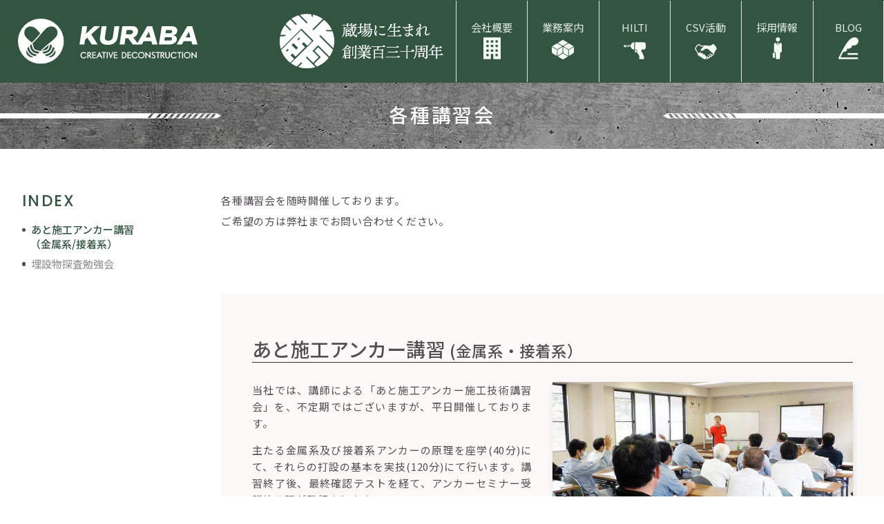

--- FILE ---
content_type: text/html; charset=UTF-8
request_url: https://kuraba.co.jp/service/seminar/
body_size: 12945
content:
<!DOCTYPE html>
<html lang="ja"><!--日本語のサイトであることを指定-->
<head>
<meta http-equiv="Content-Type" content="text/html; charset=UTF-8">
<meta http-equiv="X-UA-Compatible" content="IE=edge">
<meta name="format-detection" content="telephone=no">
<meta name="viewport" content="width=device-width, initial-scale=1.0 "><!--viewportの設定-->
<title>各種講習会 - 株式会社蔵場</title>

		<!-- All in One SEO 4.4.9.2 - aioseo.com -->
		<meta name="description" content="あと施工アンカー講習（金属系・接着系）や埋設物探査勉強会など随時行っております。各種講習会を随時開催しております。ご希望の方は弊社までお問い合わせください。" />
		<meta name="robots" content="max-image-preview:large" />
		<link rel="canonical" href="https://kuraba.co.jp/service/seminar/" />
		<meta name="generator" content="All in One SEO (AIOSEO) 4.4.9.2" />
		<meta property="og:locale" content="ja_JP" />
		<meta property="og:site_name" content="株式会社蔵場 - 産業用火薬類・煙火、建設土木資材（ヒルティ 福島県総代理店）及びツールを取り扱う商社。あと施工アンカー工事をはじめ、引張試験・鉄筋探査を含めた調査報告も行っております。また、エコ商材や雑貨など幅広い商材を取り扱う地方商社。" />
		<meta property="og:type" content="article" />
		<meta property="og:title" content="各種講習会 - 株式会社蔵場" />
		<meta property="og:description" content="あと施工アンカー講習（金属系・接着系）や埋設物探査勉強会など随時行っております。各種講習会を随時開催しております。ご希望の方は弊社までお問い合わせください。" />
		<meta property="og:url" content="https://kuraba.co.jp/service/seminar/" />
		<meta property="og:image" content="https://haw1013eowxy.smartrelease.jp/wp-content/uploads/kuraba_ogp.jpg" />
		<meta property="og:image:secure_url" content="https://haw1013eowxy.smartrelease.jp/wp-content/uploads/kuraba_ogp.jpg" />
		<meta property="article:published_time" content="2021-08-02T09:37:14+00:00" />
		<meta property="article:modified_time" content="2024-10-16T08:46:57+00:00" />
		<meta name="twitter:card" content="summary" />
		<meta name="twitter:title" content="各種講習会 - 株式会社蔵場" />
		<meta name="twitter:description" content="あと施工アンカー講習（金属系・接着系）や埋設物探査勉強会など随時行っております。各種講習会を随時開催しております。ご希望の方は弊社までお問い合わせください。" />
		<meta name="twitter:image" content="http://haw1013eowxy.smartrelease.jp/wp-content/uploads/default-img.jpg" />
		<script type="application/ld+json" class="aioseo-schema">
			{"@context":"https:\/\/schema.org","@graph":[{"@type":"BreadcrumbList","@id":"https:\/\/kuraba.co.jp\/service\/seminar\/#breadcrumblist","itemListElement":[{"@type":"ListItem","@id":"https:\/\/kuraba.co.jp\/#listItem","position":1,"name":"\u5bb6","item":"https:\/\/kuraba.co.jp\/","nextItem":"https:\/\/kuraba.co.jp\/service\/#listItem"},{"@type":"ListItem","@id":"https:\/\/kuraba.co.jp\/service\/#listItem","position":2,"name":"\u696d\u52d9\u6848\u5185","item":"https:\/\/kuraba.co.jp\/service\/","nextItem":"https:\/\/kuraba.co.jp\/service\/seminar\/#listItem","previousItem":"https:\/\/kuraba.co.jp\/#listItem"},{"@type":"ListItem","@id":"https:\/\/kuraba.co.jp\/service\/seminar\/#listItem","position":3,"name":"\u5404\u7a2e\u8b1b\u7fd2\u4f1a","previousItem":"https:\/\/kuraba.co.jp\/service\/#listItem"}]},{"@type":"Organization","@id":"https:\/\/kuraba.co.jp\/#organization","name":"\u682a\u5f0f\u4f1a\u793e\u8535\u5834","url":"https:\/\/kuraba.co.jp\/","logo":{"@type":"ImageObject","url":"https:\/\/kuraba.co.jp\/wp-content\/uploads\/kuraba_ogp.jpg","@id":"https:\/\/kuraba.co.jp\/service\/seminar\/#organizationLogo","width":1200,"height":630},"image":{"@id":"https:\/\/kuraba.co.jp\/#organizationLogo"},"contactPoint":{"@type":"ContactPoint","telephone":"+81249441331","contactType":"Customer Support"}},{"@type":"WebPage","@id":"https:\/\/kuraba.co.jp\/service\/seminar\/#webpage","url":"https:\/\/kuraba.co.jp\/service\/seminar\/","name":"\u5404\u7a2e\u8b1b\u7fd2\u4f1a - \u682a\u5f0f\u4f1a\u793e\u8535\u5834","description":"\u3042\u3068\u65bd\u5de5\u30a2\u30f3\u30ab\u30fc\u8b1b\u7fd2\uff08\u91d1\u5c5e\u7cfb\u30fb\u63a5\u7740\u7cfb\uff09\u3084\u57cb\u8a2d\u7269\u63a2\u67fb\u52c9\u5f37\u4f1a\u306a\u3069\u968f\u6642\u884c\u3063\u3066\u304a\u308a\u307e\u3059\u3002\u5404\u7a2e\u8b1b\u7fd2\u4f1a\u3092\u968f\u6642\u958b\u50ac\u3057\u3066\u304a\u308a\u307e\u3059\u3002\u3054\u5e0c\u671b\u306e\u65b9\u306f\u5f0a\u793e\u307e\u3067\u304a\u554f\u3044\u5408\u308f\u305b\u304f\u3060\u3055\u3044\u3002","inLanguage":"ja","isPartOf":{"@id":"https:\/\/kuraba.co.jp\/#website"},"breadcrumb":{"@id":"https:\/\/kuraba.co.jp\/service\/seminar\/#breadcrumblist"},"datePublished":"2021-08-02T09:37:14+09:00","dateModified":"2024-10-16T08:46:57+09:00"},{"@type":"WebSite","@id":"https:\/\/kuraba.co.jp\/#website","url":"https:\/\/kuraba.co.jp\/","name":"\u682a\u5f0f\u4f1a\u793e\u8535\u5834","description":"\u7523\u696d\u7528\u706b\u85ac\u985e\u30fb\u7159\u706b\u3001\u5efa\u8a2d\u571f\u6728\u8cc7\u6750\uff08\u30d2\u30eb\u30c6\u30a3 \u798f\u5cf6\u770c\u7dcf\u4ee3\u7406\u5e97\uff09\u53ca\u3073\u30c4\u30fc\u30eb\u3092\u53d6\u308a\u6271\u3046\u5546\u793e\u3002\u3042\u3068\u65bd\u5de5\u30a2\u30f3\u30ab\u30fc\u5de5\u4e8b\u3092\u306f\u3058\u3081\u3001\u5f15\u5f35\u8a66\u9a13\u30fb\u9244\u7b4b\u63a2\u67fb\u3092\u542b\u3081\u305f\u8abf\u67fb\u5831\u544a\u3082\u884c\u3063\u3066\u304a\u308a\u307e\u3059\u3002\u307e\u305f\u3001\u30a8\u30b3\u5546\u6750\u3084\u96d1\u8ca8\u306a\u3069\u5e45\u5e83\u3044\u5546\u6750\u3092\u53d6\u308a\u6271\u3046\u5730\u65b9\u5546\u793e\u3002","inLanguage":"ja","publisher":{"@id":"https:\/\/kuraba.co.jp\/#organization"}}]}
		</script>
		<!-- All in One SEO -->

<link rel="alternate" type="application/rss+xml" title="株式会社蔵場 &raquo; フィード" href="https://kuraba.co.jp/feed/" />
<link rel="alternate" type="application/rss+xml" title="株式会社蔵場 &raquo; コメントフィード" href="https://kuraba.co.jp/comments/feed/" />
<script type="text/javascript">
/* <![CDATA[ */
window._wpemojiSettings = {"baseUrl":"https:\/\/s.w.org\/images\/core\/emoji\/15.0.3\/72x72\/","ext":".png","svgUrl":"https:\/\/s.w.org\/images\/core\/emoji\/15.0.3\/svg\/","svgExt":".svg","source":{"concatemoji":"https:\/\/kuraba.co.jp\/wp-includes\/js\/wp-emoji-release.min.js?ver=6.6.2"}};
/*! This file is auto-generated */
!function(i,n){var o,s,e;function c(e){try{var t={supportTests:e,timestamp:(new Date).valueOf()};sessionStorage.setItem(o,JSON.stringify(t))}catch(e){}}function p(e,t,n){e.clearRect(0,0,e.canvas.width,e.canvas.height),e.fillText(t,0,0);var t=new Uint32Array(e.getImageData(0,0,e.canvas.width,e.canvas.height).data),r=(e.clearRect(0,0,e.canvas.width,e.canvas.height),e.fillText(n,0,0),new Uint32Array(e.getImageData(0,0,e.canvas.width,e.canvas.height).data));return t.every(function(e,t){return e===r[t]})}function u(e,t,n){switch(t){case"flag":return n(e,"\ud83c\udff3\ufe0f\u200d\u26a7\ufe0f","\ud83c\udff3\ufe0f\u200b\u26a7\ufe0f")?!1:!n(e,"\ud83c\uddfa\ud83c\uddf3","\ud83c\uddfa\u200b\ud83c\uddf3")&&!n(e,"\ud83c\udff4\udb40\udc67\udb40\udc62\udb40\udc65\udb40\udc6e\udb40\udc67\udb40\udc7f","\ud83c\udff4\u200b\udb40\udc67\u200b\udb40\udc62\u200b\udb40\udc65\u200b\udb40\udc6e\u200b\udb40\udc67\u200b\udb40\udc7f");case"emoji":return!n(e,"\ud83d\udc26\u200d\u2b1b","\ud83d\udc26\u200b\u2b1b")}return!1}function f(e,t,n){var r="undefined"!=typeof WorkerGlobalScope&&self instanceof WorkerGlobalScope?new OffscreenCanvas(300,150):i.createElement("canvas"),a=r.getContext("2d",{willReadFrequently:!0}),o=(a.textBaseline="top",a.font="600 32px Arial",{});return e.forEach(function(e){o[e]=t(a,e,n)}),o}function t(e){var t=i.createElement("script");t.src=e,t.defer=!0,i.head.appendChild(t)}"undefined"!=typeof Promise&&(o="wpEmojiSettingsSupports",s=["flag","emoji"],n.supports={everything:!0,everythingExceptFlag:!0},e=new Promise(function(e){i.addEventListener("DOMContentLoaded",e,{once:!0})}),new Promise(function(t){var n=function(){try{var e=JSON.parse(sessionStorage.getItem(o));if("object"==typeof e&&"number"==typeof e.timestamp&&(new Date).valueOf()<e.timestamp+604800&&"object"==typeof e.supportTests)return e.supportTests}catch(e){}return null}();if(!n){if("undefined"!=typeof Worker&&"undefined"!=typeof OffscreenCanvas&&"undefined"!=typeof URL&&URL.createObjectURL&&"undefined"!=typeof Blob)try{var e="postMessage("+f.toString()+"("+[JSON.stringify(s),u.toString(),p.toString()].join(",")+"));",r=new Blob([e],{type:"text/javascript"}),a=new Worker(URL.createObjectURL(r),{name:"wpTestEmojiSupports"});return void(a.onmessage=function(e){c(n=e.data),a.terminate(),t(n)})}catch(e){}c(n=f(s,u,p))}t(n)}).then(function(e){for(var t in e)n.supports[t]=e[t],n.supports.everything=n.supports.everything&&n.supports[t],"flag"!==t&&(n.supports.everythingExceptFlag=n.supports.everythingExceptFlag&&n.supports[t]);n.supports.everythingExceptFlag=n.supports.everythingExceptFlag&&!n.supports.flag,n.DOMReady=!1,n.readyCallback=function(){n.DOMReady=!0}}).then(function(){return e}).then(function(){var e;n.supports.everything||(n.readyCallback(),(e=n.source||{}).concatemoji?t(e.concatemoji):e.wpemoji&&e.twemoji&&(t(e.twemoji),t(e.wpemoji)))}))}((window,document),window._wpemojiSettings);
/* ]]> */
</script>
<link rel='stylesheet' id='sbi_styles-css' href='https://kuraba.co.jp/wp-content/plugins/instagram-feed/css/sbi-styles.min.css?ver=6.6.1' type='text/css' media='all' />
<style id='wp-emoji-styles-inline-css' type='text/css'>

	img.wp-smiley, img.emoji {
		display: inline !important;
		border: none !important;
		box-shadow: none !important;
		height: 1em !important;
		width: 1em !important;
		margin: 0 0.07em !important;
		vertical-align: -0.1em !important;
		background: none !important;
		padding: 0 !important;
	}
</style>
<link rel='stylesheet' id='wp-block-library-css' href='https://kuraba.co.jp/wp-includes/css/dist/block-library/style.min.css' type='text/css' media='all' />
<style id='classic-theme-styles-inline-css' type='text/css'>
/*! This file is auto-generated */
.wp-block-button__link{color:#fff;background-color:#32373c;border-radius:9999px;box-shadow:none;text-decoration:none;padding:calc(.667em + 2px) calc(1.333em + 2px);font-size:1.125em}.wp-block-file__button{background:#32373c;color:#fff;text-decoration:none}
</style>
<style id='global-styles-inline-css' type='text/css'>
:root{--wp--preset--aspect-ratio--square: 1;--wp--preset--aspect-ratio--4-3: 4/3;--wp--preset--aspect-ratio--3-4: 3/4;--wp--preset--aspect-ratio--3-2: 3/2;--wp--preset--aspect-ratio--2-3: 2/3;--wp--preset--aspect-ratio--16-9: 16/9;--wp--preset--aspect-ratio--9-16: 9/16;--wp--preset--color--black: #000000;--wp--preset--color--cyan-bluish-gray: #abb8c3;--wp--preset--color--white: #ffffff;--wp--preset--color--pale-pink: #f78da7;--wp--preset--color--vivid-red: #cf2e2e;--wp--preset--color--luminous-vivid-orange: #ff6900;--wp--preset--color--luminous-vivid-amber: #fcb900;--wp--preset--color--light-green-cyan: #7bdcb5;--wp--preset--color--vivid-green-cyan: #00d084;--wp--preset--color--pale-cyan-blue: #8ed1fc;--wp--preset--color--vivid-cyan-blue: #0693e3;--wp--preset--color--vivid-purple: #9b51e0;--wp--preset--gradient--vivid-cyan-blue-to-vivid-purple: linear-gradient(135deg,rgba(6,147,227,1) 0%,rgb(155,81,224) 100%);--wp--preset--gradient--light-green-cyan-to-vivid-green-cyan: linear-gradient(135deg,rgb(122,220,180) 0%,rgb(0,208,130) 100%);--wp--preset--gradient--luminous-vivid-amber-to-luminous-vivid-orange: linear-gradient(135deg,rgba(252,185,0,1) 0%,rgba(255,105,0,1) 100%);--wp--preset--gradient--luminous-vivid-orange-to-vivid-red: linear-gradient(135deg,rgba(255,105,0,1) 0%,rgb(207,46,46) 100%);--wp--preset--gradient--very-light-gray-to-cyan-bluish-gray: linear-gradient(135deg,rgb(238,238,238) 0%,rgb(169,184,195) 100%);--wp--preset--gradient--cool-to-warm-spectrum: linear-gradient(135deg,rgb(74,234,220) 0%,rgb(151,120,209) 20%,rgb(207,42,186) 40%,rgb(238,44,130) 60%,rgb(251,105,98) 80%,rgb(254,248,76) 100%);--wp--preset--gradient--blush-light-purple: linear-gradient(135deg,rgb(255,206,236) 0%,rgb(152,150,240) 100%);--wp--preset--gradient--blush-bordeaux: linear-gradient(135deg,rgb(254,205,165) 0%,rgb(254,45,45) 50%,rgb(107,0,62) 100%);--wp--preset--gradient--luminous-dusk: linear-gradient(135deg,rgb(255,203,112) 0%,rgb(199,81,192) 50%,rgb(65,88,208) 100%);--wp--preset--gradient--pale-ocean: linear-gradient(135deg,rgb(255,245,203) 0%,rgb(182,227,212) 50%,rgb(51,167,181) 100%);--wp--preset--gradient--electric-grass: linear-gradient(135deg,rgb(202,248,128) 0%,rgb(113,206,126) 100%);--wp--preset--gradient--midnight: linear-gradient(135deg,rgb(2,3,129) 0%,rgb(40,116,252) 100%);--wp--preset--font-size--small: 13px;--wp--preset--font-size--medium: 20px;--wp--preset--font-size--large: 36px;--wp--preset--font-size--x-large: 42px;--wp--preset--spacing--20: 0.44rem;--wp--preset--spacing--30: 0.67rem;--wp--preset--spacing--40: 1rem;--wp--preset--spacing--50: 1.5rem;--wp--preset--spacing--60: 2.25rem;--wp--preset--spacing--70: 3.38rem;--wp--preset--spacing--80: 5.06rem;--wp--preset--shadow--natural: 6px 6px 9px rgba(0, 0, 0, 0.2);--wp--preset--shadow--deep: 12px 12px 50px rgba(0, 0, 0, 0.4);--wp--preset--shadow--sharp: 6px 6px 0px rgba(0, 0, 0, 0.2);--wp--preset--shadow--outlined: 6px 6px 0px -3px rgba(255, 255, 255, 1), 6px 6px rgba(0, 0, 0, 1);--wp--preset--shadow--crisp: 6px 6px 0px rgba(0, 0, 0, 1);}:where(.is-layout-flex){gap: 0.5em;}:where(.is-layout-grid){gap: 0.5em;}body .is-layout-flex{display: flex;}.is-layout-flex{flex-wrap: wrap;align-items: center;}.is-layout-flex > :is(*, div){margin: 0;}body .is-layout-grid{display: grid;}.is-layout-grid > :is(*, div){margin: 0;}:where(.wp-block-columns.is-layout-flex){gap: 2em;}:where(.wp-block-columns.is-layout-grid){gap: 2em;}:where(.wp-block-post-template.is-layout-flex){gap: 1.25em;}:where(.wp-block-post-template.is-layout-grid){gap: 1.25em;}.has-black-color{color: var(--wp--preset--color--black) !important;}.has-cyan-bluish-gray-color{color: var(--wp--preset--color--cyan-bluish-gray) !important;}.has-white-color{color: var(--wp--preset--color--white) !important;}.has-pale-pink-color{color: var(--wp--preset--color--pale-pink) !important;}.has-vivid-red-color{color: var(--wp--preset--color--vivid-red) !important;}.has-luminous-vivid-orange-color{color: var(--wp--preset--color--luminous-vivid-orange) !important;}.has-luminous-vivid-amber-color{color: var(--wp--preset--color--luminous-vivid-amber) !important;}.has-light-green-cyan-color{color: var(--wp--preset--color--light-green-cyan) !important;}.has-vivid-green-cyan-color{color: var(--wp--preset--color--vivid-green-cyan) !important;}.has-pale-cyan-blue-color{color: var(--wp--preset--color--pale-cyan-blue) !important;}.has-vivid-cyan-blue-color{color: var(--wp--preset--color--vivid-cyan-blue) !important;}.has-vivid-purple-color{color: var(--wp--preset--color--vivid-purple) !important;}.has-black-background-color{background-color: var(--wp--preset--color--black) !important;}.has-cyan-bluish-gray-background-color{background-color: var(--wp--preset--color--cyan-bluish-gray) !important;}.has-white-background-color{background-color: var(--wp--preset--color--white) !important;}.has-pale-pink-background-color{background-color: var(--wp--preset--color--pale-pink) !important;}.has-vivid-red-background-color{background-color: var(--wp--preset--color--vivid-red) !important;}.has-luminous-vivid-orange-background-color{background-color: var(--wp--preset--color--luminous-vivid-orange) !important;}.has-luminous-vivid-amber-background-color{background-color: var(--wp--preset--color--luminous-vivid-amber) !important;}.has-light-green-cyan-background-color{background-color: var(--wp--preset--color--light-green-cyan) !important;}.has-vivid-green-cyan-background-color{background-color: var(--wp--preset--color--vivid-green-cyan) !important;}.has-pale-cyan-blue-background-color{background-color: var(--wp--preset--color--pale-cyan-blue) !important;}.has-vivid-cyan-blue-background-color{background-color: var(--wp--preset--color--vivid-cyan-blue) !important;}.has-vivid-purple-background-color{background-color: var(--wp--preset--color--vivid-purple) !important;}.has-black-border-color{border-color: var(--wp--preset--color--black) !important;}.has-cyan-bluish-gray-border-color{border-color: var(--wp--preset--color--cyan-bluish-gray) !important;}.has-white-border-color{border-color: var(--wp--preset--color--white) !important;}.has-pale-pink-border-color{border-color: var(--wp--preset--color--pale-pink) !important;}.has-vivid-red-border-color{border-color: var(--wp--preset--color--vivid-red) !important;}.has-luminous-vivid-orange-border-color{border-color: var(--wp--preset--color--luminous-vivid-orange) !important;}.has-luminous-vivid-amber-border-color{border-color: var(--wp--preset--color--luminous-vivid-amber) !important;}.has-light-green-cyan-border-color{border-color: var(--wp--preset--color--light-green-cyan) !important;}.has-vivid-green-cyan-border-color{border-color: var(--wp--preset--color--vivid-green-cyan) !important;}.has-pale-cyan-blue-border-color{border-color: var(--wp--preset--color--pale-cyan-blue) !important;}.has-vivid-cyan-blue-border-color{border-color: var(--wp--preset--color--vivid-cyan-blue) !important;}.has-vivid-purple-border-color{border-color: var(--wp--preset--color--vivid-purple) !important;}.has-vivid-cyan-blue-to-vivid-purple-gradient-background{background: var(--wp--preset--gradient--vivid-cyan-blue-to-vivid-purple) !important;}.has-light-green-cyan-to-vivid-green-cyan-gradient-background{background: var(--wp--preset--gradient--light-green-cyan-to-vivid-green-cyan) !important;}.has-luminous-vivid-amber-to-luminous-vivid-orange-gradient-background{background: var(--wp--preset--gradient--luminous-vivid-amber-to-luminous-vivid-orange) !important;}.has-luminous-vivid-orange-to-vivid-red-gradient-background{background: var(--wp--preset--gradient--luminous-vivid-orange-to-vivid-red) !important;}.has-very-light-gray-to-cyan-bluish-gray-gradient-background{background: var(--wp--preset--gradient--very-light-gray-to-cyan-bluish-gray) !important;}.has-cool-to-warm-spectrum-gradient-background{background: var(--wp--preset--gradient--cool-to-warm-spectrum) !important;}.has-blush-light-purple-gradient-background{background: var(--wp--preset--gradient--blush-light-purple) !important;}.has-blush-bordeaux-gradient-background{background: var(--wp--preset--gradient--blush-bordeaux) !important;}.has-luminous-dusk-gradient-background{background: var(--wp--preset--gradient--luminous-dusk) !important;}.has-pale-ocean-gradient-background{background: var(--wp--preset--gradient--pale-ocean) !important;}.has-electric-grass-gradient-background{background: var(--wp--preset--gradient--electric-grass) !important;}.has-midnight-gradient-background{background: var(--wp--preset--gradient--midnight) !important;}.has-small-font-size{font-size: var(--wp--preset--font-size--small) !important;}.has-medium-font-size{font-size: var(--wp--preset--font-size--medium) !important;}.has-large-font-size{font-size: var(--wp--preset--font-size--large) !important;}.has-x-large-font-size{font-size: var(--wp--preset--font-size--x-large) !important;}
:where(.wp-block-post-template.is-layout-flex){gap: 1.25em;}:where(.wp-block-post-template.is-layout-grid){gap: 1.25em;}
:where(.wp-block-columns.is-layout-flex){gap: 2em;}:where(.wp-block-columns.is-layout-grid){gap: 2em;}
:root :where(.wp-block-pullquote){font-size: 1.5em;line-height: 1.6;}
</style>
<link rel='stylesheet' id='contact-form-7-css' href='https://kuraba.co.jp/wp-content/plugins/contact-form-7/includes/css/styles.css?ver=5.9.8' type='text/css' media='all' />
<style id='contact-form-7-inline-css' type='text/css'>
.wpcf7 .wpcf7-recaptcha iframe {margin-bottom: 0;}.wpcf7 .wpcf7-recaptcha[data-align="center"] > div {margin: 0 auto;}.wpcf7 .wpcf7-recaptcha[data-align="right"] > div {margin: 0 0 0 auto;}
</style>
<link rel='stylesheet' id='fancybox-css' href='https://kuraba.co.jp/wp-content/plugins/easy-fancybox/fancybox/1.5.4/jquery.fancybox.min.css' type='text/css' media='screen' />
<link rel='stylesheet' id='reset-css' href='https://kuraba.co.jp/wp-content/themes/kuraba_site/assets/css/reset.css' type='text/css' media='all' />
<link rel='stylesheet' id='style-css' href='https://kuraba.co.jp/wp-content/themes/kuraba_site/style.css?10161835' type='text/css' media='all' />
<link rel='stylesheet' id='notosans-css' href='//fonts.googleapis.com/css2?family=Noto+Sans+JP:wght@400;500;600;700&#038;display=swap' type='text/css' media='all' />
<link rel='stylesheet' id='poppins-css' href='//fonts.googleapis.com/css2?family=Poppins:wght@100;200;300;400;500&#038;display=swap' type='text/css' media='all' />
<link rel='stylesheet' id='futura-css' href='//use.typekit.net/mjz3hqm.css' type='text/css' media='all' />
<script type="text/javascript" src="//ajax.googleapis.com/ajax/libs/jquery/1.11.3/jquery.min.js?ver=1.11.3" id="jquery-js"></script>
<script type="text/javascript" src="https://kuraba.co.jp/wp-content/themes/kuraba_site/assets/js/scroll.js" id="scroll-js"></script>
<script type="text/javascript" src="https://kuraba.co.jp/wp-content/themes/kuraba_site/assets/js/thum-img.js" id="thum-img-js"></script>
<link rel="https://api.w.org/" href="https://kuraba.co.jp/wp-json/" /><link rel="alternate" title="JSON" type="application/json" href="https://kuraba.co.jp/wp-json/wp/v2/pages/16" /><link rel="EditURI" type="application/rsd+xml" title="RSD" href="https://kuraba.co.jp/xmlrpc.php?rsd" />
<link rel='shortlink' href='https://kuraba.co.jp/?p=16' />
<link rel="alternate" title="oEmbed (JSON)" type="application/json+oembed" href="https://kuraba.co.jp/wp-json/oembed/1.0/embed?url=https%3A%2F%2Fkuraba.co.jp%2Fservice%2Fseminar%2F" />
<link rel="alternate" title="oEmbed (XML)" type="text/xml+oembed" href="https://kuraba.co.jp/wp-json/oembed/1.0/embed?url=https%3A%2F%2Fkuraba.co.jp%2Fservice%2Fseminar%2F&#038;format=xml" />
<link rel="icon" href="https://kuraba.co.jp/wp-content/uploads/cropped-favicon-2-32x32.png" sizes="32x32" />
<link rel="icon" href="https://kuraba.co.jp/wp-content/uploads/cropped-favicon-2-192x192.png" sizes="192x192" />
<link rel="apple-touch-icon" href="https://kuraba.co.jp/wp-content/uploads/cropped-favicon-2-180x180.png" />
<meta name="msapplication-TileImage" content="https://kuraba.co.jp/wp-content/uploads/cropped-favicon-2-270x270.png" />
 
<!-- Global site tag (gtag.js) - Google Analytics -->
<script async src="https://www.googletagmanager.com/gtag/js?id=G-042BQEB2SJ"></script>
<script>
  window.dataLayer = window.dataLayer || [];
  function gtag(){dataLayer.push(arguments);}
  gtag('js', new Date());

  gtag('config', 'G-042BQEB2SJ');
  gtag('config', 'UA-129089186-30');
</script>

 
</head>
<body ontouchstart="" class="page-template page-template-page-data page-template-page-seminar page-template-page-datapage-seminar-php page page-id-16 page-child parent-pageid-10 seminar"> <!-- 「ontouchstart」属性でモバイルでもhoverを有効化 -->
<header>
	<div id="site-header">
		<div class="nav-wrap flex justify-between valign-center">
			<h1><a class="kuraba_top_h" href="https://kuraba.co.jp/"><img src="https://kuraba.co.jp/wp-content/themes/kuraba_site/assets/img/kuraba_w_logo.svg" alt="株式会社蔵場"></a>
   </h1>
			<nav class="global-nav flex valign-center">
				<div class="menu-global-container"><ul id="menu-global" class="menu"><li id="menu-item-47" class="nav-corporate menu-item menu-item-type-post_type menu-item-object-page menu-item-47"><a href="https://kuraba.co.jp/corporate/">会社概要</a></li>
<li id="menu-item-43" class="nav-service menu-item menu-item-type-post_type menu-item-object-page current-page-ancestor current-menu-ancestor current-menu-parent current-page-parent current_page_parent current_page_ancestor menu-item-has-children menu-item-43"><a href="https://kuraba.co.jp/service/">業務案内</a>
<ul class="sub-menu">
	<li id="menu-item-46" class="menu-item menu-item-type-post_type menu-item-object-page menu-item-46"><a href="https://kuraba.co.jp/service/distribution/">卸小売業</a></li>
	<li id="menu-item-45" class="menu-item menu-item-type-post_type menu-item-object-page menu-item-45"><a href="https://kuraba.co.jp/service/specialist_contractor/">建設業 [ 土工事 ]</a></li>
	<li id="menu-item-44" class="menu-item menu-item-type-post_type menu-item-object-page current-menu-item page_item page-item-16 current_page_item menu-item-44"><a href="https://kuraba.co.jp/service/seminar/" aria-current="page">各種講習会</a></li>
</ul>
</li>
<li id="menu-item-42" class="nav-hilti menu-item menu-item-type-post_type menu-item-object-page menu-item-has-children menu-item-42"><a href="https://kuraba.co.jp/hilti/">HILTI</a>
<ul class="sub-menu">
	<li id="menu-item-1557" class="menu-item menu-item-type-custom menu-item-object-custom menu-item-1557"><a href="https://kuraba.co.jp/hilti/#hilti-catalog">カタログDL</a></li>
	<li id="menu-item-1558" class="menu-item menu-item-type-custom menu-item-object-custom menu-item-1558"><a href="https://kuraba.co.jp/hilti/#hilti-solution">課題解決</a></li>
	<li id="menu-item-1559" class="menu-item menu-item-type-custom menu-item-object-custom menu-item-1559"><a href="https://kuraba.co.jp/hilti/#hilti-new">新製品紹介</a></li>
	<li id="menu-item-2222" class="menu-item menu-item-type-custom menu-item-object-custom menu-item-2222"><a href="https://kuraba.co.jp/hilti/#faq">Q&#038;A</a></li>
	<li id="menu-item-1561" class="menu-item menu-item-type-custom menu-item-object-custom menu-item-1561"><a href="https://kuraba.co.jp/hilti/#hilti-service">サービス</a></li>
	<li id="menu-item-1562" class="menu-item menu-item-type-custom menu-item-object-custom menu-item-1562"><a href="https://kuraba.co.jp/hilti/#hilti-seminer">セミナー</a></li>
</ul>
</li>
<li id="menu-item-3144" class="nav-csr menu-item menu-item-type-post_type menu-item-object-page menu-item-3144"><a href="https://kuraba.co.jp/csv/">CSV活動</a></li>
<li id="menu-item-3145" class="nav-recruit menu-item menu-item-type-post_type menu-item-object-page menu-item-3145"><a href="https://kuraba.co.jp/recruit-info/">採用情報</a></li>
<li id="menu-item-48" class="nav-blog menu-item menu-item-type-custom menu-item-object-custom menu-item-48"><a href="https://kuraba.co.jp/blog">BLOG</a></li>
</ul></div>			</nav>
		</div>
		<div id="js-hamburger" class="menu-trigger">
			<div class="menu-trigger-inner">
				<span class="hamburger-line line-1"></span>
				<span class="hamburger-line line-2"></span>
				<span class="hamburger-line line-3"></span>
			</div>
		</div>
		<div class="overlay" id="js-overlay"></div>      
	<!--[if IE]>
        <div id="eradi_ie_box">
        <div class="alert_title">このウェブサイトはInternet Exprolerのサポートをしていません。</div>
        <p>このウェブサイトはあなたがご利用の Internet Explorer(以下IE)をサポートしていないため、正しく表示・動作しません。<br />
        マイクロソフト社は、2022年6月15日にIEのサポートを終了することを発表しました。<br>
        古いIEはセキュリィティーの脆弱性があるため、新しいブラウザに移行する事が強く推奨されています。<br />
        最新の Microsoft Edge を利用するか、<a href="https://www.google.co.jp/chrome/browser/index.html" target="_blank">Chrome</a> や <a href="https://www.mozilla.org/ja/firefox/new/" target="_blank">Firefox</a> など、より早くて快適なブラウザをご利用ください。</p>
        </div>
    <![endif]-->
	</div><!--end site-header-->
</header>
	
<main role="main">

<div class="t-midashi flex justify-between valign-center">
  <div class="title-drill-l"><img src="https://kuraba.co.jp/wp-content/themes/kuraba_site/assets/img/title-drill-l.svg" alt=""></div>
  <h2 class="enjp">各種講習会</h2>
  <div class="title-drill-r"><img src="https://kuraba.co.jp/wp-content/themes/kuraba_site/assets/img/title-drill-r.svg" alt=""></div>
</div>

<div class="content-wrap"> 
  <p class="page-read main-text column-main-r-inner">各種講習会を随時開催しております。<br class="br1280">ご希望の方は弊社までお問い合わせください。</p>
 
  <nav class="column-side page-side">
   <div class="column-side-child">
    <dl class="side-list clearfix">
     <dt class="side-title poppin">INDEX</dt>
     <dd>
      <ul id="indexList" class="dot-list">
        <li class="mokuzi-indent"><a href="#semi-post-c" class="active">あと施工アンカー講習<span>（金属系/接着系）</span></a></li>
	       <li class="mokuzi-indent"><a href="#semi-b-oj">埋設物探査勉強会</a></li>
      </ul>
     </dd>
    </dl>
   </div><!--column-side-child-->
  </nav>
 
  <div class="column-main-r-inner">
   
   <article id="semi-post-c" class="js-section base_color1 page-sec ank-margin"> 
    <h3 class="seminar-title">あと施工アンカー講習<span class="h3s"> (金属系・接着系）</span></h3>
    <div class="cross-wrap">
      <div class="cross-wrap-a mb3em flex justify-between">
        <div class="cross-tx">
          <p class="service-text">当社では、講師による「あと施工アンカー施工技術講習会」を、不定期ではございますが、平日開催しております。</p>
          <p class="service-text">主たる金属系及び接着系アンカーの原理を座学(40分)にて、それらの打設の基本を実技(120分)にて行います。講習終了後、最終確認テストを経て、アンカーセミナー受講終了証が発行されます。</p>
          <p class="service-text">基本的な事となりますが、アンカーを確実に機能させるためには、それらの確実な施工が求められます。継続的な学習の場をご提供させていただく事で、建設業の輝く未来創造に貢献していければと幸いです。</p>
        </div>
        <div class="cross-img"><img src="https://kuraba.co.jp/wp-content/themes/kuraba_site/assets/img/sv-seminar.jpg" alt="あと施工アンカー施工技術講習会イメージ"></div>
      </div>
		    <div class="cross-wrap-b flex justify-between">
        <div class="cross-img"><img src="https://kuraba.co.jp/wp-content/themes/kuraba_site/assets/img/semi-02.jpg" alt="あと施工アンカー施工技術講習会イメージ"></div>
			     <div class="cross-tx">
         <p class="service-text">※当講習会は、「ヒルティのアンカー製品のみに適用される」講習会となります。</p>
         <p class="service-text">※JCAA(一般社団法人 日本建築あと施工アンカー協会)の各種資格証(資格認定制度)ではございませんので、ご注意ください。</p>
         <p class="service-text">一般社団法人日本建築あと施工アンカー協会(JCAA)のアンカー資格に関しては、<br>下記よりアクセスしてください。</p>
         
         <dl>
          <dt class="jcaa pt2">一般社団法人 日本建築あと施工アンカー協会</dt>
          <dd class="jcaa_link"><a href="https://www.anchor-jcaa.or.jp/" target="_blank" rel="noopener noreferrer"><img src="https://kuraba.co.jp/wp-content/themes/kuraba_site/assets/img/jcaa_link.png" alt="日本建築あと施工アンカー協会ロゴ"></a></dd>
         </dl>
        </div>
		    </div>
     
		  </div><!--cross-wrap-->
   </article>
   
   <article id="semi-b-oj" class="js-section base_color1 page-sec ank-margin">
    <div class="cross-wrap">
     <div class="cross-wrap-a flex justify-between">
       <div class="cross-tx">
         <h3 class="seminar-title">埋設物探査勉強会</h3>
         <p class="service-text">電磁誘導方式PS250を使用した鉄筋探査およびレーザー方式PS1000を使用した埋設物探査機の勉強会となります。</p>
         <div class="shadow-img"><img src="https://kuraba.co.jp/wp-content/themes/kuraba_site/assets/img/semi-03.jpg" alt="埋設物探査勉強会イメージ"></div>
       </div>
      
       <div class="cross-tx">
        <h3 class="seminar-title">オプション</h3>
        <p class="service-text">その他各種講習会を不定期で開催しております。<br>ご興味のある方は弊社までお問い合わせください。</p>
        <dl class="semi-toi">
         <dt>お問い合わせ先</dt>
         <dd>株式会社&thinsp;蔵場&emsp;<a href="tel:0249441331">Tel.024-944-1331</a></dd>
        </dl>
       </div>
     </div>
		  </div><!--cross-wrap-->
   </article>
 </div><!--column-main-->
 
</div><!--content-wrap-->
</main>
<footer>
  <div class="footer-inner">
   <div class="footer-ls-wrap flex valign-center">
     <p class="footer_logo">
       <a href="https://kuraba.co.jp/"><img src="https://kuraba.co.jp/wp-content/themes/kuraba_site/assets/img/kuraba_w_logo.svg" alt="株式会社蔵場"></a>
     </p>
     <div class="sns_icon flex valign-center">
       <a href="https://www.youtube.com/channel/UCWNK-Omel4kvqk3a9UAddBQ" target="_blank" rel="noopener noreferrer"><img src="https://kuraba.co.jp/wp-content/themes/kuraba_site/assets/img/sns_youtube_icon.svg" class="snsimg"></a>
       <a href="https://www.facebook.com/kurabainkoriyama" target="_blank" rel="noopener noreferrer"><img src="https://kuraba.co.jp/wp-content/themes/kuraba_site/assets/img/sns_facebook_icon.svg" class="snsimg"></a>
       <a href="https://www.instagram.com/kuraba_koriyama/" target="_blank" rel="noopener noreferrer"><img src="https://kuraba.co.jp/wp-content/themes/kuraba_site/assets/img/sns_insta_icon.svg" class="snsimg"></a>
     </div>
   </div>
   <div class="footer-info-wrap flex valign-center"> 
      <div class="f1">
       <p class="footer_logo_sp"><a href="https://kuraba.co.jp/"><img src="https://kuraba.co.jp/wp-content/themes/kuraba_site/assets/img/kuraba_w_logo.svg" alt="株式会社蔵場"></a></p>
       <div class="footer_sns_sp sns_icon flex valign-center">
         <a href="https://www.youtube.com/channel/UCWNK-Omel4kvqk3a9UAddBQ" target="_blank" rel="noopener noreferrer"><img src="https://kuraba.co.jp/wp-content/themes/kuraba_site/assets/img/sns_youtube_icon.svg" class="snsimg"></a>
         <a href="https://www.facebook.com/kurabainkoriyama" target="_blank" rel="noopener noreferrer"><img src="https://kuraba.co.jp/wp-content/themes/kuraba_site/assets/img/sns_facebook_icon.svg" class="snsimg"></a>
         <a href="https://www.instagram.com/kuraba_koriyama/" target="_blank" rel="noopener noreferrer"><img src="https://kuraba.co.jp/wp-content/themes/kuraba_site/assets/img/sns_insta_icon.svg" class="snsimg"></a>
       </div>
       <ul class="f_address">
        <li>〒963-8811</li>
        <li>福島県郡山市方八町二丁目15番11号</li>
       </ul>
       <ul class="f_tf">
        <li>Tel. 024-944-1331</li>
        <li>Fax. 024-944-9364</li>
       </ul>
       <!--<dl class="ec_button">
          <dt><img src="/assets/img/online_logo.svg" alt="株式会社蔵場オンライン"></dt>
          <dd class="ec_general"><a href="https://kuraba.shop/" target="_blank" rel="noreferrer noopener" class="flex justify-center valign-center"><img  src="/assets/img/icon/icon_general.svg" alt=""><span>個人の方</span></a></dd>
       </dl>-->
     </div>
     <div class="f2">
       <div class="f-sitemap-wrap flex">
          <div class="menu-sitemap-container"><ul id="menu-sitemap" class="menu"><li id="menu-item-32" class="fs_corporate menu-item menu-item-type-post_type menu-item-object-page menu-item-32"><a href="https://kuraba.co.jp/corporate/">会社概要</a></li>
<li id="menu-item-34" class="fs_service menu-item menu-item-type-post_type menu-item-object-page current-page-ancestor current-menu-ancestor current-menu-parent current-page-parent current_page_parent current_page_ancestor menu-item-has-children menu-item-34"><a href="https://kuraba.co.jp/service/">業務案内</a>
<ul class="sub-menu">
	<li id="menu-item-35" class="menu-item menu-item-type-post_type menu-item-object-page menu-item-35"><a href="https://kuraba.co.jp/service/distribution/">卸小売業</a></li>
	<li id="menu-item-37" class="menu-item menu-item-type-post_type menu-item-object-page menu-item-37"><a href="https://kuraba.co.jp/service/specialist_contractor/">建設業 [ 土工事 ]</a></li>
	<li id="menu-item-36" class="menu-item menu-item-type-post_type menu-item-object-page current-menu-item page_item page-item-16 current_page_item menu-item-36"><a href="https://kuraba.co.jp/service/seminar/" aria-current="page">各種講習会</a></li>
</ul>
</li>
<li id="menu-item-31" class="fs_hilti menu-item menu-item-type-post_type menu-item-object-page menu-item-31"><a href="https://kuraba.co.jp/hilti/">HILTI</a></li>
</ul></div>       <div class="menu-sitemap2-container"><ul id="menu-sitemap2" class="menu"><li id="menu-item-3146" class="fs_csr menu-item menu-item-type-post_type menu-item-object-page menu-item-3146"><a href="https://kuraba.co.jp/csv/">CSV活動</a></li>
<li id="menu-item-3147" class="fs_recruit menu-item menu-item-type-post_type menu-item-object-page menu-item-3147"><a href="https://kuraba.co.jp/recruit-info/">採用情報</a></li>
<li id="menu-item-289" class="fs_blog menu-item menu-item-type-custom menu-item-object-custom menu-item-289"><a href="https://kuraba.co.jp/blog">BLOG</a></li>
<li id="menu-item-290" class="fs_watashijikan menu-item menu-item-type-custom menu-item-object-custom menu-item-290"><a target="_blank" rel="noopener" href="https://www.instagram.com/watashijikan/">わたしじかん</a></li>
<li id="menu-item-291" class="fs_fukkakyo menu-item menu-item-type-custom menu-item-object-custom menu-item-291"><a target="_blank" rel="noopener" href="https://www.fukkakyo.com/">(一社)福島県火薬類<br class="br_520">保安協会</a></li>
</ul></div>       </div>
     </div>
   </div>
  </div><!--end footer-inner-->
  <p class="copyright"><small>&copy; 2021 KURABA inc.</small></p>
  </footer>
<!-- Instagram Feed JS -->
<script type="text/javascript">
var sbiajaxurl = "https://kuraba.co.jp/wp-admin/admin-ajax.php";
</script>
<script type="text/javascript" src="https://kuraba.co.jp/wp-includes/js/dist/hooks.min.js?ver=2810c76e705dd1a53b18" id="wp-hooks-js"></script>
<script type="text/javascript" src="https://kuraba.co.jp/wp-includes/js/dist/i18n.min.js?ver=5e580eb46a90c2b997e6" id="wp-i18n-js"></script>
<script type="text/javascript" id="wp-i18n-js-after">
/* <![CDATA[ */
wp.i18n.setLocaleData( { 'text direction\u0004ltr': [ 'ltr' ] } );
/* ]]> */
</script>
<script type="text/javascript" src="https://kuraba.co.jp/wp-content/plugins/contact-form-7/includes/swv/js/index.js?ver=5.9.8" id="swv-js"></script>
<script type="text/javascript" id="contact-form-7-js-extra">
/* <![CDATA[ */
var wpcf7 = {"api":{"root":"https:\/\/kuraba.co.jp\/wp-json\/","namespace":"contact-form-7\/v1"}};
/* ]]> */
</script>
<script type="text/javascript" id="contact-form-7-js-translations">
/* <![CDATA[ */
( function( domain, translations ) {
	var localeData = translations.locale_data[ domain ] || translations.locale_data.messages;
	localeData[""].domain = domain;
	wp.i18n.setLocaleData( localeData, domain );
} )( "contact-form-7", {"translation-revision-date":"2024-07-17 08:16:16+0000","generator":"GlotPress\/4.0.1","domain":"messages","locale_data":{"messages":{"":{"domain":"messages","plural-forms":"nplurals=1; plural=0;","lang":"ja_JP"},"This contact form is placed in the wrong place.":["\u3053\u306e\u30b3\u30f3\u30bf\u30af\u30c8\u30d5\u30a9\u30fc\u30e0\u306f\u9593\u9055\u3063\u305f\u4f4d\u7f6e\u306b\u7f6e\u304b\u308c\u3066\u3044\u307e\u3059\u3002"],"Error:":["\u30a8\u30e9\u30fc:"]}},"comment":{"reference":"includes\/js\/index.js"}} );
/* ]]> */
</script>
<script type="text/javascript" src="https://kuraba.co.jp/wp-content/plugins/contact-form-7/includes/js/index.js?ver=5.9.8" id="contact-form-7-js"></script>
<script type="text/javascript" src="https://kuraba.co.jp/wp-content/plugins/easy-fancybox/fancybox/1.5.4/jquery.fancybox.min.js" id="jquery-fancybox-js"></script>
<script type="text/javascript" id="jquery-fancybox-js-after">
/* <![CDATA[ */
var fb_timeout, fb_opts={'overlayShow':true,'hideOnOverlayClick':true,'showCloseButton':true,'margin':20,'enableEscapeButton':true,'autoScale':true };
if(typeof easy_fancybox_handler==='undefined'){
var easy_fancybox_handler=function(){
jQuery([".nolightbox","a.wp-block-fileesc_html__button","a.pin-it-button","a[href*='pinterest.com\/pin\/create']","a[href*='facebook.com\/share']","a[href*='twitter.com\/share']"].join(',')).addClass('nofancybox');
jQuery('a.fancybox-close').on('click',function(e){e.preventDefault();jQuery.fancybox.close()});
/* IMG */
var fb_IMG_select=jQuery('a[href*=".jpg" i]:not(.nofancybox,li.nofancybox>a),area[href*=".jpg" i]:not(.nofancybox),a[href*=".jpeg" i]:not(.nofancybox,li.nofancybox>a),area[href*=".jpeg" i]:not(.nofancybox),a[href*=".png" i]:not(.nofancybox,li.nofancybox>a),area[href*=".png" i]:not(.nofancybox),a[href*=".webp" i]:not(.nofancybox,li.nofancybox>a),area[href*=".webp" i]:not(.nofancybox)');
fb_IMG_select.addClass('fancybox image');
var fb_IMG_sections=jQuery('.gallery,.wp-block-gallery,.tiled-gallery,.wp-block-jetpack-tiled-gallery');
fb_IMG_sections.each(function(){jQuery(this).find(fb_IMG_select).attr('rel','gallery-'+fb_IMG_sections.index(this));});
jQuery('a.fancybox,area.fancybox,.fancybox>a').each(function(){jQuery(this).fancybox(jQuery.extend(true,{},fb_opts,{'transitionIn':'elastic','easingIn':'easeOutBack','transitionOut':'elastic','easingOut':'easeInBack','opacity':false,'hideOnContentClick':false,'titleShow':false,'titlePosition':'over','titleFromAlt':true,'showNavArrows':true,'enableKeyboardNav':true,'cyclic':false}))});
};};
var easy_fancybox_auto=function(){setTimeout(function(){jQuery('a#fancybox-auto,#fancybox-auto>a').first().trigger('click')},1000);};
jQuery(easy_fancybox_handler);jQuery(document).on('post-load',easy_fancybox_handler);
jQuery(easy_fancybox_auto);
/* ]]> */
</script>
<script type="text/javascript" src="https://kuraba.co.jp/wp-content/plugins/easy-fancybox/vendor/jquery.easing.min.js?ver=1.4.1" id="jquery-easing-js"></script>
<script type="text/javascript" src="https://kuraba.co.jp/wp-content/themes/kuraba_site/assets/js/ofi.min.js?ver=1.0" id="ofi-js"></script>
<script type="text/javascript" src="//cdnjs.cloudflare.com/ajax/libs/stickyfill/2.1.0/stickyfill.min.js" id="stickyfill-js"></script>
<script type="text/javascript" src="https://kuraba.co.jp/wp-content/themes/kuraba_site/assets/js/others.js" id="others-js"></script>
<!--システム・プラグイン用-->
<script>
$('header .nav-hilti ul.sub-menu a[href]').on('click', function(event) {
    $('.menu-trigger-inner').trigger('click');
});
</script>
<script>
	objectFitImages();
</script>
</body>
</html>

--- FILE ---
content_type: text/css
request_url: https://kuraba.co.jp/wp-content/themes/kuraba_site/style.css?10161835
body_size: 31146
content:
@charset "UTF-8";
/*
Theme Name:kuraba_site
Author: Links Agency Inc.
Description: これはオリジナルテーマです。

★このCSSファイルは「scss」ファイルから自動生成されています。
修正の際は元の「scss」ファイルを開いて操作してください。

*/
/*========================================================*/
/* _common.scss  */
/*========================================================*/
html {
  font-size: 16px;
}
@media (max-width: 1280px) {
  html {
    font-size: 15px;
  }
}

main {
  padding-top: 120px;
}

@media (max-width: 1080px) {
  main {
    padding-top: 100px;
  }
}
@media (max-width: 480px) {
  main {
    padding-top: 74px;
  }
}
/*フォント指定*/
.font2em {
  font-size: 2em;
}

.font-bold {
  font-weight: bold;
}

.poppin {
  font-family: 'Poppins', sans-serif;
  font-style: normal;
}

.enjp {
  font-family: 'Poppins', 'Noto Sans JP', 'Yu Gothic medium', 'Hiragino Sans', Meiryo, sans-serif;
  font-style: normal;
}

.noto-font500 {
  font-family: 'Noto Sans JP', sans-serif;
  font-weight: 500;
}

.noto-font700 {
  font-family: 'Noto Sans JP', sans-serif;
  font-weight: 700;
}

.futura {
  font-family: futura-pt, YuGothic, 'Yu Gothic medium', 'Hiragino Sans', Meiryo, sans-serif;
}

/*ーータイトル・テキストまわりーー*/
.page-readtt {
  font-weight: 500;
  color: #345442;
  font-size: 1.75rem;
  letter-spacing: 0.1em;
  margin-bottom: 2rem;
}
.page-readtt span {
  display: block;
  font-size: 1.375rem;
  font-weight: 300;
  margin-top: 0.25em;
}

.main-text {
  line-height: 2;
  letter-spacing: 0.05em;
  text-align: justify;
  margin-bottom: 2em;
}
.main-text a {
  text-decoration: underline;
}

.sub-text {
  font-size: 0.9em;
  line-height: 2;
  letter-spacing: 0.05em;
  text-align: justify;
}
.sub-text a {
  text-decoration: underline;
}

.mt1em {
  margin-top: 1em !important;
}

.mt2em {
  margin-top: 2em !important;
}

.mt05em {
  margin-top: 0.5em !important;
}

.mb2em {
  margin-bottom: 2em !important;
}

.mb3em {
  margin-bottom: 3em !important;
}

.mb4em {
  margin-bottom: 4em !important;
}

.mb5em {
  margin-bottom: 5em !important;
}

.mt120 {
  margin-top: 120px !important;
}

.mb120 {
  margin-bottom: 120px !important;
}

@media (max-width: 1080px) {
  .mt120 {
    margin-top: 80px !important;
  }

  .mb120 {
    margin-bottom: 80px !important;
  }
}
/*padding*/
.pt05 {
  padding-top: 0.5em;
}

.pt2 {
  padding-top: 2em;
}

.ptr {
  padding-top: 4.5em;
}

@media (max-width: 1080px) {
  .ptr {
    padding-top: 0;
  }
}
ol.number-list {
  counter-reset: item;
}
ol.number-list li {
  padding: 0.125em 0;
}
ol.number-list li:before {
  counter-increment: item;
  /*カウンターを増減*/
  content: "（" counter(item) "）";
  display: inline-block;
}

ul.dot-list:not(:last-child) {
  margin-bottom: 2rem;
}
ul.dot-list li:before {
  content: "";
  display: inline-block;
  width: 0.34em;
  height: 0.34em;
  background: #524F53;
  border-radius: 50%;
  margin-right: 0.5em;
  vertical-align: 0.2em;
}

/*ーーリンクまわりーー*/
hr[id] {
  display: block;
  margin-top: -80px;
  padding-top: 80px;
}
@media (max-width: 660px) {
  hr[id] {
    margin-top: -60px;
    padding-top: 60px;
  }
}
@media (max-width: 480px) {
  hr[id] {
    margin-top: -40px;
    padding-top: 40px;
  }
}

a {
  color: #524F53;
}

a:hover {
  cursor: pointer;
}

a[href*="tel:"] {
  display: inline-block;
  pointer-events: none;
}

/*アンカーリンクポジション調整*/
.ank-margin {
  padding-top: 140px;
  margin-top: -140px;
}

.csr-ank-margin {
  padding-top: 200px;
  margin-top: -120px;
}

img {
  max-width: 100%;
  height: auto;
  　-ms-interpolation-mode: bicubic;
}

.object-fit-img {
  object-fit: cover;
  font-family: 'object-fit: cover';
}

/*幅指定*/
.width1200 {
  max-width: 1200px;
  margin: 0 auto;
}

.width1100 {
  max-width: 1100px;
  margin: 0 auto;
}

.width1000 {
  max-width: 1000px;
  margin: 0 auto;
}
@media (max-width: 1280px) {
  .homeblog .width1000, .front-hilti .width1000 {
    width: 80%;
    max-width: inherit;
  }
}
@media (max-width: 1024px) {
  .homeblog .width1000, .front-hilti .width1000 {
    width: 90%;
  }
}
@media (max-width: 768px) {
  .homeblog .width1000, .front-hilti .width1000 {
    width: 80%;
  }
}
@media (max-width: 480px) {
  .homeblog .width1000, .front-hilti .width1000 {
    width: 90%;
  }
}

.width900 {
  max-width: 900px;
  margin: 0 auto;
}

.width800 {
  max-width: 800px;
  margin: 0 auto;
}

@media (max-width: 1439px) {
  .pad-wrap {
    padding-left: 40px;
    padding-right: 40px;
  }
}
@media (max-width: 1080px) {
  .pad-wrap {
    padding-left: 5%;
    padding-right: 5%;
  }
}

/*コンテンツのサイズ指定*/
.contents {
  box-sizing: border-box;
  max-width: 1200px;
  margin-right: auto;
  margin-left: auto;
  padding: 1.25rem;
}

/*スクロールで要素をふわっと出す*/
.fadein {
  opacity: 0;
  transform: translate(0, 45px);
  transition: opacity 1s ease 0.3s,transform 1s ease-out 0.3s;
}

.fadein.scrollin {
  opacity: 1;
  transform: translate(0, 0);
}

/*flex-box親の登録*/
.flex {
  display: -webkit-box;
  display: -ms-flexbox;
  display: flex;
}

.row-reverse {
  -webkit-box-orient: horizontal;
  -webkit-box-direction: reverse;
  -ms-flex-direction: row-reverse;
  flex-direction: row-reverse;
}

.flex-column {
  -webkit-box-orient: vertical;
  -webkit-box-direction: normal;
  -ms-flex-direction: column;
  flex-direction: column;
}

.column-reverse {
  -webkit-box-orient: vertical;
  -webkit-box-direction: reverse;
  -ms-flex-direction: column-reverse;
  flex-direction: column-reverse;
}

.flex-wrap {
  -ms-flex-wrap: wrap;
  flex-wrap: wrap;
}

.justify-between {
  -webkit-box-pack: justify;
  -ms-flex-pack: justify;
  justify-content: space-between;
}

.justify-around {
  -ms-flex-pack: distribute;
  justify-content: space-around;
}

.justify-center {
  -webkit-box-pack: center;
  -ms-flex-pack: center;
  justify-content: center;
}

.justify-start {
  -webkit-box-pack: start;
  -ms-flex-pack: start;
  justify-content: flex-start;
}

.justify-end {
  -webkit-box-pack: end;
  -ms-flex-pack: end;
  justify-content: flex-end;
}

.valign-center {
  -webkit-box-align: center;
  -ms-flex-align: center;
  align-items: center;
}

.valign-end {
  -webkit-box-align: end;
  -ms-flex-align: end;
  align-items: flex-end;
}

.flex-align-center {
  -ms-flex-line-pack: center;
  align-content: center;
}

.flex-align-between {
  -ms-flex-line-pack: justify;
  align-content: space-between;
}

.flex-self-start {
  -ms-flex-item-align: start;
  align-self: flex-start;
}

/*========================================================*/
/* _header.scss  */
/*========================================================*/
header {
  position: fixed;
  width: 100%;
  z-index: 9999;
}

#site-header {
  background-color: #345442;
}

.nav-wrap {
  height: 120px;
  width: 100%;
}
@media (max-width: 1080px) {
  .nav-wrap {
    height: 100px;
  }
}
@media (max-width: 480px) {
  .nav-wrap {
    height: 75px;
  }
}

#site-header h1 {
  margin-left: 2vw;
}
#site-header h1 img {
  width: 360px;
}
@media (max-width: 1480px) {
  #site-header h1 img {
    width: 30vw;
    max-width: 260px;
  }
}
@media (max-width: 1080px) {
  #site-header h1 {
    position: relative;
  }
  #site-header h1:after {
    content: "";
    display: inline-block;
    width: 20vw;
    height: 100px;
    background: url("assets/img/kura-130th.png") no-repeat;
    background-size: contain;
    background-position: center;
    position: absolute;
    top: 50%;
    right: -3vw;
    transform: translateX(100%) translateY(-50%);
  }
}
@media (max-width: 660px) {
  #site-header h1:after {
    width: 25vw;
  }
  #site-header h1 img {
    width: 35vw;
  }
}
@media (max-width: 480px) {
  #site-header h1:after {
    width: 120px;
    height: 75px;
  }
  #site-header h1 img {
    width: 160px;
    max-width: inherit;
  }
}

.global-nav:before {
  content: "";
  display: inline-block;
  width: 300px;
  height: 120px;
  background: url("assets/img/kura-130th.png") no-repeat;
  background-size: contain;
  background-position: center;
  margin-right: 30px;
}
@media (max-width: 1439px) {
  .global-nav:before {
    width: 20vw;
    height: 8vw;
    margin-right: 2%;
  }
}
@media (max-width: 1080px) {
  .global-nav:before {
    content: none;
  }
}

.global-nav #menu-global {
  display: -webkit-box;
  display: -ms-flexbox;
  display: flex;
  -webkit-box-pack: end;
  -ms-flex-pack: end;
  justify-content: flex-end;
  width: 700px;
}

/*---------------------------ナビアイコン*/
.global-nav .nav-corporate a::after {
  content: "";
  background: url("assets/img/icon/nav-corporate.svg") no-repeat;
  width: 32px;
  height: 32px;
  background-position: bottom;
  display: block;
  margin: 4px auto;
  background-size: contain;
}

.global-nav .nav-service > a::after {
  content: "";
  background: url("assets/img/icon/nav-service.svg") no-repeat;
  width: 32px;
  height: 32px;
  background-position: bottom;
  display: block;
  margin: 4px auto;
  background-size: contain;
}

.global-nav .nav-hilti > a::after {
  content: "";
  background: url("assets/img/icon/nav-hilti.svg") no-repeat;
  width: 32px;
  height: 32px;
  background-position: bottom;
  display: block;
  margin: 4px auto;
  background-size: contain;
}

.global-nav .nav-csr a::after {
  content: "";
  background: url("assets/img/icon/nav-csr.svg") no-repeat;
  width: 32px;
  height: 32px;
  background-position: bottom;
  display: block;
  margin: 4px auto;
  background-size: contain;
}

.global-nav .nav-recruit a::after {
  content: "";
  background: url("assets/img/icon/nav-recruit.svg") no-repeat;
  width: 32px;
  height: 32px;
  background-position: bottom;
  display: block;
  margin: 4px auto;
  background-size: contain;
}

.global-nav .nav-blog a::after {
  content: "";
  background: url("assets/img/icon/nav-blog.svg") no-repeat;
  width: 32px;
  height: 32px;
  background-position: bottom;
  display: block;
  margin: 4px auto;
  background-size: contain;
}

/*---------------------------ナビアイコンここまで*/
@media (min-width: 1079px) {
  .global-nav #menu-global > li:hover {
    background-color: #fff;
    transition: 1.0s;
  }

  /*---------------------------ホバー時ナビアイコン*/
  .global-nav .nav-corporate a:hover::after {
    content: "";
    background: url("assets/img/icon/nav-corporate-hover.svg") no-repeat;
    width: 32px;
    height: 32px;
    background-position: bottom;
    display: block;
    margin: 4px auto;
    background-size: contain;
  }

  .global-nav .nav-service:hover > a:after {
    content: "";
    background: url("assets/img/icon/nav-service-hover.svg") no-repeat;
    width: 32px;
    height: 32px;
    background-position: bottom;
    display: block;
    margin: 4px auto;
    background-size: contain;
  }

  .global-nav .nav-hilti:hover > a:after {
    content: "";
    background: url("assets/img/icon/nav-hilti-hover.svg") no-repeat;
    width: 32px;
    height: 32px;
    background-position: bottom;
    display: block;
    margin: 4px auto;
  }

  .global-nav .nav-csr a:hover::after {
    content: "";
    background: url("assets/img/icon/nav-csr-hover.svg") no-repeat;
    width: 32px;
    height: 32px;
    background-position: bottom;
    display: block;
    margin: 4px auto;
    background-size: contain;
  }

  .global-nav .nav-recruit a:hover::after {
    content: "";
    background: url("assets/img/icon/nav-recruit-hover.svg") no-repeat;
    width: 32px;
    height: 32px;
    background-position: bottom;
    display: block;
    margin: 4px auto;
    background-size: contain;
  }

  .global-nav .nav-blog a:hover::after {
    content: "";
    background: url("assets/img/icon/nav-blog-hover.svg") no-repeat;
    width: 32px;
    height: 32px;
    background-position: bottom;
    display: block;
    margin: 4px auto;
    background-size: contain;
  }

  /*---------------------------ホバー時ナビアイコンここまで*/
}
.global-nav #menu-global > li {
  width: 16.7%;
  text-align: center;
  border-left: 1px solid #E3ECE4;
  height: 118px;
  display: table;
}

.global-nav #menu-global > li:last-child {
  border-right: 1px solid #E3ECE4;
}

header .nav-corporate a,
header .nav-service a,
header .nav-hilti a,
header .nav-csr a,
header .nav-recruit a,
header .nav-blog a {
  font-size: 1em;
  color: #E3ECE4;
  display: table-cell;
  vertical-align: middle;
}

header .nav-corporate:hover a,
header .nav-service:hover a,
header .nav-hilti:hover a,
header .nav-csr:hover a,
header .nav-recruit:hover a,
header .nav-blog:hover a {
  color: #345442;
}

/*業務内容ドロップダウンメニュー*/
.nav-service,
.nav-hilti {
  position: relative;
}

@media (min-width: 1079px) {
  .global-nav #menu-global > li:hover .sub-menu {
    visibility: visible;
    opacity: 1;
  }
}
.nav-service ul.sub-menu,
.nav-hilti ul.sub-menu {
  visibility: hidden;
  opacity: 0;
  margin: 0px;
  padding: 0.5em 1em;
  position: absolute;
  background-color: #FFFFFF;
  width: 220px;
  top: 104px;
  left: 50%;
  transform: translateX(-50%);
  transition: opacity 1s ease;
  box-shadow: 0 0 8px gray;
  z-index: 1;
}

.nav-service ul.sub-menu:before,
.nav-hilti ul.sub-menu:before {
  content: "";
  position: absolute;
  top: -7px;
  left: 50%;
  transform: translateX(-50%);
  width: 0px;
  height: 0px;
  margin: auto;
  border-style: solid;
  border-color: transparent transparent #345442 transparent;
  border-width: 0 9px 7px 9px;
}

.header .sub-menu {
  padding: 1em;
}

header .sub-menu li a {
  display: inline-block;
  width: 100%;
  padding: 1em 1em;
  font-size: 1em;
  color: #345442;
  text-align: center;
}

header .sub-menu li a:hover {
  background-color: #345442;
  color: #fff;
  transition: 1.0s;
}

header .sub-menu li:not(:last-of-type) {
  border-bottom: 1px dotted #345442;
}

/*ヘッダーレスポンシブ*/
@media (max-width: 1480px) {
  .global-nav #menu-global {
    width: 620px;
  }
}
@media (max-width: 1240px) {
  header .nav-corporate a,
  header .nav-service a,
  header .nav-hilti a,
  header .nav-csr a,
  header .nav-recruit a,
  header .nav-blog a {
    font-size: 1em;
  }

  .global-nav .nav-corporate a::after,
  .global-nav .nav-service > a::after,
  .global-nav .nav-hilti > a::after,
  .global-nav .nav-csr a::after,
  .global-nav .nav-recruit a::after,
  .global-nav .nav-blog a::after {
    width: 26px;
    height: 26px;
  }

  .global-nav #menu-global {
    width: 550px;
  }
}
@media (max-width: 1180px) {
  .global-nav #menu-global {
    width: 520px;
  }

  header .nav-corporate a,
  header .nav-service a,
  header .nav-hilti a,
  header .nav-csr a,
  header .nav-recruit a,
  header .nav-blog a,
  header .sub-menu li a {
    font-size: 0.8em;
  }
}
/* ハンバーガーメニュー */
@media (max-width: 1080px) {
  .menu-trigger {
    display: inline-block;
    width: 32px;
    vertical-align: middle;
    cursor: pointer;
    position: fixed;
    top: 38px;
    right: 1em;
    z-index: 1000;
  }

  .menu-trigger-inner {
    position: relative;
    height: 20px;
    z-index: 1000;
  }

  .menu-trigger-inner span.hamburger-line {
    display: inline-block;
    box-sizing: border-box;
    position: absolute;
    left: 0;
    width: 100%;
    height: 2px;
    background-color: #fff;
    transition: all .5s;
  }

  .menu-trigger .line-1 {
    top: 0;
  }

  .menu-trigger .line-2 {
    top: 10px;
  }

  .menu-trigger .line-3 {
    bottom: 0;
  }

  .overlay {
    visibility: hidden;
    position: fixed;
    left: 0;
    top: 0;
    width: 100vw;
    height: 100vh;
    z-index: 997;
    background-color: rgba(0, 0, 0, 0.5);
    opacity: 0;
    transition: opacity .5s;
    cursor: pointer;
  }

  /* 表示された時用のCSS */
  .nav-open .overlay {
    opacity: 1;
    visibility: visible;
  }

  .nav-open .menu-trigger .line-1 {
    transform: translateY(9px) rotate(-45deg);
    background: #fff;
  }

  .nav-open .menu-trigger .line-2 {
    width: 0;
    opacity: 0;
  }

  .nav-open .menu-trigger .line-3 {
    transform: translateY(-9px) rotate(45deg);
    background: #fff;
  }

  /* 開いたメニューのスタイル */
  .global-nav {
    position: fixed;
    top: 0;
    right: 0;
    width: 50vw;
    height: 100%;
    transform: translateX(50vw);
    opacity: 0;
    padding: 100px 5vw 2em;
    background-color: #345442;
    z-index: 998;
    overflow-y: auto;
    -webkit-overflow-scrolling: touch;
  }

  .nav-open .global-nav {
    display: block;
    transform: translateX(0);
    opacity: 1;
    margin: 0;
    transition: opacity .5s;
  }

  .global-nav #menu-global {
    display: -webkit-box;
    display: -ms-flexbox;
    display: flex;
    -webkit-box-orient: vertical;
    -webkit-box-direction: normal;
    -ms-flex-direction: column;
    flex-direction: column;
    width: auto;
  }

  .global-nav #menu-global > li {
    border: none;
    height: auto;
    display: block;
    width: auto;
    text-align: left;
    font-size: 1.2em;
    margin-bottom: 1rem;
  }

  .global-nav #menu-global > li:last-child {
    border: none;
    margin-right: 0;
  }

  .global-nav .nav-corporate a::after,
  .global-nav .nav-service > a::after,
  .global-nav .nav-hilti > a::after,
  .global-nav .nav-csr a::after,
  .global-nav .nav-recruit a::after,
  .global-nav .nav-blog a::after {
    display: none;
  }

  /*---------------------------ナビアイコン*/
  header .nav-corporate a,
  header .nav-service > a,
  header .nav-hilti > a,
  header .nav-csr a,
  header .nav-recruit a,
  header .nav-blog a {
    position: relative;
    line-height: 2em;
    padding-left: 1em;
    font-size: 1.1em;
  }

  .global-nav .nav-corporate a::before {
    content: "";
    background: url("assets/img/icon/nav-corporate.svg") no-repeat;
    width: 30px;
    height: 30px;
    display: inline-block;
    vertical-align: middle;
    background-size: contain;
    margin-right: 8px;
    background-position: center;
  }

  .global-nav .nav-service > a::before {
    content: "";
    background: url("assets/img/icon/nav-service.svg") no-repeat;
    width: 30px;
    height: 30px;
    display: inline-block;
    vertical-align: middle;
    background-size: contain;
    margin-right: 8px;
    background-position: center;
  }

  .global-nav .nav-hilti > a::before {
    content: "";
    background: url("assets/img/icon/nav-hilti.svg") no-repeat;
    width: 30px;
    height: 30px;
    display: inline-block;
    vertical-align: middle;
    background-size: contain;
    margin-right: 8px;
    background-position: center;
  }

  .global-nav .nav-csr a::before {
    content: "";
    background: url("assets/img/icon/nav-csr.svg") no-repeat;
    width: 30px;
    height: 30px;
    display: inline-block;
    margin-right: 8px;
    vertical-align: middle;
    background-position: center;
  }

  .global-nav .nav-recruit a::before {
    content: "";
    background: url("assets/img/icon/nav-recruit.svg") no-repeat;
    width: 30px;
    height: 30px;
    display: inline-block;
    vertical-align: middle;
    background-size: contain;
    margin-right: 8px;
    background-position: center;
  }

  .global-nav .nav-blog a::before {
    content: "";
    background: url("assets/img/icon/nav-blog.svg") no-repeat;
    width: 30px;
    height: 30px;
    display: inline-block;
    vertical-align: middle;
    background-size: contain;
    margin-right: 8px;
    background-position: center;
  }

  /*---------------------------ナビアイコンここまで*/
  .nav-service ul.sub-menu,
  .nav-hilti ul.sub-menu {
    visibility: visible;
    opacity: 1;
    background-color: transparent;
    display: block;
    position: static;
    width: auto;
    padding: 0 0 0 1em;
    box-shadow: none;
    transform: none;
  }

  .nav-service ul.sub-menu:before,
  .nav-hilti ul.sub-menu:before {
    display: none;
  }

  header .sub-menu li:not(:last-of-type) {
    border-bottom: none;
  }

  header .sub-menu li a {
    border: none;
    padding: 10px 0 0 38px;
    font-size: 1em;
    color: #fff;
    text-align: left;
  }

  header .nav-corporate:hover a,
  header .nav-service:hover a,
  header .nav-hilti:hover a,
  header .nav-csr:hover a,
  header .nav-recruit:hover a,
  header .nav-blog:hover a {
    color: #FFFFFF;
  }

  .ec_head {
    width: 100%;
    margin: 1em auto;
  }

  .menu-trigger span.line-2 {
    top: 9px;
  }
}
@media (max-width: 768px) {
  nav.global-nav {
    width: 70vw;
    transform: translateX(70vw);
  }
}
@media (max-width: 480px) {
  .menu-trigger {
    top: 0;
    width: 30px;
    transform: translateY(28px);
  }

  div.menu-trigger-inner {
    height: 18px;
  }

  div.menu-trigger-inner span.line-2 {
    top: 8px;
  }

  .nav-open .menu-trigger span.line-1 {
    transform: translateY(8px) rotate(-45deg);
  }

  .nav-open .menu-trigger span.line-3 {
    transform: translateY(-8px) rotate(45deg);
  }

  nav.global-nav {
    width: 80vw;
    transform: translateX(80vw);
  }
}
/* ハンバーガーメニューここまで */
/*========================================================*/
/* _footer.scss  */
/*========================================================*/
footer {
  background-color: #345442;
  width: 100%;
  margin-top: 100px;
  border-top: 16px solid #4B4737;
}

.home footer {
  margin-top: 0;
}

.footer-info-wrap {
  margin-top: 2rem;
}

.footer-inner {
  padding: 3em 3.6em;
}

.footer_logo {
  width: 320px;
}

.sns_icon {
  margin-left: 50px;
}

.sns_icon a:not(:last-of-type) {
  margin-right: 1.5rem;
}

.sns_icon img {
  object-fit: contain;
  font-family: 'object-fit: contain;';
  width: 30px;
  height: 30px;
}

.f1 {
  border-right: 1px solid #fff;
  padding: 20px 40px 20px 20px;
}

.f1 ul {
  font-size: 1.1em;
  color: #fff;
  margin-bottom: 0.8em;
}

/* ECリンクボタン */
.ec_button {
  width: 220px;
  height: 75px;
  text-align: center;
  border: 1px solid #000;
}

.ec_button dt {
  width: 100%;
  height: 50%;
  background-color: #000;
  color: #fff;
  position: relative;
}

.ec_button dt img {
  width: 120px;
  display: block;
  margin: auto;
  position: absolute;
  top: 0;
  right: 0;
  left: 0;
  bottom: 0;
}

.ec_button dd {
  width: 100%;
  height: 50%;
  background-color: #fff;
  font-size: 0.8em;
}

.ec_general a {
  width: 100%;
  height: 100%;
  text-decoration: none;
  color: #000;
}

.ec_general a img {
  width: 14px;
  display: block;
  margin-right: 4px;
}

.f2 {
  margin-left: 40px;
}

footer .menu-sitemap2-container {
  margin-left: 2.5em;
}

footer #menu-sitemap {
  font-size: 1em;
}

footer #menu-sitemap li,
footer #menu-sitemap2 li {
  margin-bottom: 8px;
}

footer #menu-sitemap li a,
footer #menu-sitemap2 li a {
  color: #fff;
  text-decoration: none;
}

footer #menu-sitemap .sub-menu {
  text-indent: 1em;
  padding-top: 10px;
}

footer #menu-sitemap .fs_corporate,
footer #menu-sitemap .fs_service > a,
footer #menu-sitemap .fs_hilti,
footer #menu-sitemap2 .fs_csr,
footer #menu-sitemap2 .fs_recruit,
footer #menu-sitemap2 .fs_blog {
  position: relative;
  padding: 0 0 0 16px;
}

footer #menu-sitemap .fs_corporate:before,
footer #menu-sitemap .fs_service > a:before,
footer #menu-sitemap .fs_hilti:before,
footer #menu-sitemap2 .fs_csr:before,
footer #menu-sitemap2 .fs_recruit:before,
footer #menu-sitemap2 .fs_blog:before {
  content: "";
  position: absolute;
  top: 50%;
  left: 0;
  transform: translateY(-50%);
  border: 5px solid transparent;
  border-left: 8px solid #fff;
}

footer #menu-sitemap2 .fs_watashijikan,
footer #menu-sitemap2 .fs_fukkakyo {
  position: relative;
  padding: 0 0 0 16px;
}

footer #menu-sitemap2 .fs_watashijikan:before,
footer #menu-sitemap2 .fs_fukkakyo:before {
  content: "";
  background: url("assets/img/icon/tr_white.svg") no-repeat;
  position: absolute;
  top: 50%;
  transform: translateY(-50%);
  left: 0;
  width: 10px;
  height: 13px;
}

footer #menu-sitemap .sub-menu li a,
footer #menu-sitemap2 .sub-menu li a {
  position: relative;
  display: inline-block;
  padding: 0 0 0 2px;
}

footer #menu-sitemap .sub-menu li a:before,
footer #menu-sitemap2 .sub-menu li a:before {
  content: '';
  width: 8px;
  height: 8px;
  margin-top: -5px;
  border-top: solid 1px #fff;
  border-right: solid 1px #fff;
  transform: rotate(45deg);
  position: absolute;
  top: 50%;
  left: 0px;
}

.copyright {
  color: #fff;
  text-align: center;
  padding: 1em 0;
}

.copyright small {
  font-size: 1em;
}

@media (max-width: 1480px) {
  .f_address,
  .f_tf,
  footer #menu-sitemap {
    font-size: 1em;
  }
}
@media (min-width: 1081px) {
  .footer_logo_sp,
  .footer_sns_sp {
    display: none;
  }
}
@media (max-width: 1080px) {
  footer #menu-sitemap {
    margin-left: 0;
  }

  .footer-info-wrap {
    flex-direction: column;
    align-items: center;
    padding: 1.5em 0;
    margin-top: 0;
  }

  .footer-ls-wrap {
    display: none;
  }

  .f1 {
    order: 1;
    border-top: 1px solid #fff;
    border-right: none;
    padding: 0;
    width: 100%;
    margin-right: 0;
  }

  .f1 p {
    width: 300px;
    margin: 0 auto;
    padding-top: 40px;
    padding-bottom: 30px;
  }

  .f1 ul {
    text-align: center;
    margin-right: 0;
    margin-left: 0;
  }

  .f1 ul.f_tf {
    margin-bottom: 30px;
  }

  .sns_icon {
    -webkit-box-pack: center;
    -ms-flex-pack: center;
    justify-content: center;
    margin-left: 0;
    margin-bottom: 30px;
  }

  .sns_icon a {
    margin: 0 16px;
  }

  .sns_icon a:not(:last-of-type) {
    margin-right: 0;
  }

  .ec_button {
    margin: 0 auto;
  }

  footer .f-sitemap-wrap {
    padding: 0px 0px 40px;
    border-left: none;
  }

  footer .menu-sitemap-container {
    margin-left: 3em;
  }

  .f2 {
    order: 0;
    margin: 0;
  }
}
@media (max-width: 520px) {
  footer #menu-sitemap2 .fs_fukkakyo:before {
    content: "";
    background: url("assets/img/icon/tr_white.svg") no-repeat;
    position: absolute;
    top: 25%;
    transform: translateY(-50%);
    left: 0;
    width: 10px;
    height: 13px;
  }

  .footer-inner {
    padding: 1em 1.6em;
  }

  footer #menu-sitemap {
    column-gap: 30px;
  }

  footer .menu-sitemap-container {
    margin-left: 0;
  }
}
@media (max-width: 380px) {
  footer #menu-sitemap {
    column-gap: 10px;
  }

  .f1 p {
    width: 230px;
    padding-top: 30px;
  }

  .f-sitemap-wrap {
    font-size: 12px;
  }

  footer .f-sitemap-wrap {
    padding: 0px 0px 20px;
  }
}
@media (max-width: 340px) {
  footer #menu-sitemap {
    -webkit-column-count: 1;
    -moz-column-count: 1;
    column-count: 1;
  }

  .f1 ul {
    font-size: 15px;
  }
}
/*フッターここまで*/
/*========================================================*/
/* _stylecss.scss  */
/* サイト公開時作成のcssファイル（sass表記でない）
/*========================================================*/
/*-------------------------------------------*/
/*	#eradi_ie_box（IE9エラーアラート）
/*-------------------------------------------*/
#eradi_ie_box {
  background-color: #F7AF0D;
  padding: 1em 2em;
  color: #fff;
  text-align: center;
  font-size: 114.3%;
}

#eradi_ie_box .alert_title {
  font-size: 120%;
  padding: 10px;
}

#eradi_ie_box a {
  color: #fff;
  border-bottom: solid 2px #fff;
}

/*----------------------------------------------------サイト全体の基準となるCSSを記述*/
*, *:before, *:after {
  -webkit-box-sizing: inherit;
  box-sizing: inherit;
}

html {
  -webkit-box-sizing: border-box;
  box-sizing: border-box;
}

@media (max-width: 980px) {
  html {
    font-size: 14px;
  }
}
body {
  font-family: 'Noto Sans JP', 'ヒラギノ角ゴ Pro', 'Hiragino Kaku Gothic Pro', 'メイリオ', 'Meiryo', Osaka, 'ＭＳ Ｐゴシック', 'MS PGothic', sans-serif;
  font-weight: 400;
  line-height: 1.4;
  margin: 0;
  padding: 0;
  color: #524F53;
  overflow-x: hidden;
}

/*フォント*/
@media (max-width: 1180px) {
  .honbun1em1180 {
    font-size: 16px;
  }
}
/*見出しを全て太字で表示*/
h1, h2, h3, h4, h5, h6 {
  font-weight: 600;
}

h3 {
  font-size: 32px;
}

.h3s {
  font-size: 0.8em;
  display: inline-block;
  margin-left: 0.3em;
}

@media (max-width: 1540px) {
  h3 {
    font-size: 26px;
  }
}
@media (max-width: 1080px) {
  h3 {
    font-size: 18px;
  }
}
@media (max-width: 768px) {
  h3 {
    font-size: 20px;
  }

  .h3s {
    font-size: 0.7em;
  }
}
/*カーニング*/
.kerning-15 {
  letter-spacing: -1.5px;
}

.kerning-1 {
  letter-spacing: -1px;
}

/*改行レスポンシブ*/
.mb-br {
  display: none;
}

@media (min-width: 1601px) {
  .br1601 {
    display: none;
  }
}
@media (min-width: 1281px) {
  .br1280 {
    display: none;
  }
}
@media (max-width: 1200px) {
  .pc_br_l {
    display: none;
  }
}
@media (max-width: 1080px) {
  .pc_br {
    display: none;
  }
}
@media (min-width: 1080px) {
  .m_br {
    display: none;
  }
}
@media (min-width: 768px) {
  .br_768 {
    display: none;
  }
}
@media (min-width: 581px) {
  .br_580 {
    display: none;
  }
}
@media (max-width: 580px) {
  .br_sp_none {
    display: none;
  }
}
@media (min-width: 521px) {
  .br_520 {
    display: none;
  }
}
@media (min-width: 461px) {
  .br_461 {
    display: none;
  }
}
.br_height {
  display: block;
  content: "";
  height: 1em;
}

@media (max-width: 1024px) {
  .br_height {
    height: 0.3em;
  }
}
.text-justify {
  text-align: justify;
}

/*ドリルタイトル共通*/
.t-midashi {
  background: url("assets/img/concrete.jpg");
  height: 96px;
  margin-bottom: 4em;
}

.t-midashi h2 {
  color: #fff;
  font-size: 32px;
  font-weight: 500;
  letter-spacing: 0.1em;
}

.csv-mt {
  background: url("assets/img/csv-mt.jpg") no-repeat;
  height: 100px;
  margin-bottom: 4em;
  background-position: center;
  background-size: cover;
}

#csr-h2 {
  color: #6a5c5c;
  font-size: 34px;
  text-align: center;
  line-height: 100px;
}

.t-midashi img {
  height: 8px;
}

@media (max-width: 1800px) {
  .t-midashi .title-drill-l img,
  .t-midashi .title-drill-r img {
    width: 30vw;
    object-fit: cover;
  }

  .t-midashi .title-drill-l img {
    object-position: right;
    font-family: 'object-fit: cover; object-position: right;';
  }

  .t-midashi .title-drill-r img {
    object-position: left;
    font-family: 'object-fit: cover; object-position: left;';
  }
}
@media (max-width: 1480px) {
  .t-midashi .title-drill-l img,
  .t-midashi .title-drill-r img {
    width: 25vw;
  }
}
@media (max-width: 1350px) {
  .t-midashi h2 {
    font-size: 28px;
  }

  #csr-h2 {
    font-size: 32px;
  }
}
@media (max-width: 1080px) {
  .t-midashi h2 {
    font-size: 24px;
  }

  #csr-h2 {
    font-size: 28px;
  }
}
@media (max-width: 768px) {
  .t-midashi {
    margin-bottom: 2rem;
  }
  body.post-type-archive-blog .t-midashi {
    margin-bottom: 0;
  }

  #csr-h2 {
    font-size: 26px;
  }
}
@media (max-width: 580px) {
  .csv-mt {
    height: 80px;
    margin-bottom: 1em;
  }

  #csr-h2 {
    line-height: 80px;
    font-size: 24px;
  }

  .t-midashi .title-drill-l img,
  .t-midashi .title-drill-r img {
    width: 18vw;
  }
}
@media (max-width: 500px) {
  .t-midashi {
    height: 70px;
  }
}
@media (max-width: 480px) {
  .t-midashi h2 {
    font-size: 20px;
  }

  .csv-mt {
    height: 60px;
  }

  #csr-h2 {
    line-height: 60px;
    font-size: 20px;
  }
}
.mokuzi-indent {
  text-indent: -1em;
  padding-left: 1em;
}

@media (max-width: 1350px) {
  .mokuzi-indent {
    text-indent: -0.8em;
    padding-left: 0.8em;
  }
}
@media (min-width: 1081px) {
  .nakaten:before {
    display: none;
  }
}
@media (max-width: 1080px) {
  .nakaten:before {
    content: "・";
  }
}
/*外部リンクボタン*/
.jcaa_link:before {
  display: none;
}

.banner_link,
.jcaa_link {
  max-width: 240px;
  margin: 10px;
}

.banner_link a,
.jcaa_link a {
  overflow: hidden;
  background-color: #fff;
  border-radius: 8px;
  display: inline-block;
}

#dist-kayaku .banner_link a {
  border: 1px solid #345442;
}

#dist-hilti .banner_link a {
  border: 1px solid #D2051E;
}

.indu-online .banner_link a {
  border: 1px solid #6a6a6a;
}

.jcaa_link a {
  border: 1px solid #a3c9e5;
}

.banner_link img,
.jcaa_link img {
  width: 100%;
}

.indu-online p:first-of-type {
  margin-bottom: 1em;
}

/*外部リンクボタンここまで*/
/*会社概要*/
.bg_build {
  background: url("assets/img/kurababuilding.png") no-repeat;
  background-position: top right;
  background-size: contain;
}

.greeting_tx {
  width: 50%;
  max-width: 900px;
  background-color: rgba(255, 255, 255, 0.5);
  box-shadow: 0 0 5px gray;
  padding: 3vw 0 3vw;
  text-align: center;
  margin: 0 auto;
}

.greeting_tx p.greet_midashi {
  font-size: 1.4em;
}

.greet_midashi {
  position: relative;
  display: inline-block;
  padding: 0 55px;
}

.greet_midashi:before,
.greet_midashi:after {
  content: '';
  position: absolute;
  top: 50%;
  display: inline-block;
  width: 33px;
  height: 1px;
  background-color: black;
}

.greet_midashi:before {
  left: 0;
}

.greet_midashi:after {
  right: 0;
}

.greeting_tx p {
  line-height: 2.5;
}

.greeting_tx .greet_midashi {
  line-height: 2.5;
  font-size: 1.2em;
}

.greeting_tx p:last-of-type {
  padding-top: 16px;
}

@media (max-width: 1080px) {
  .bg_build {
    background-position: center;
  }

  .greeting_tx {
    width: 85%;
  }

  .greeting_tx p.greet_midashi {
    padding: 4px 16px;
    font-size: 1.2em;
  }

  .greet_midashi:before, .greet_midashi:after {
    width: 10px;
  }
}
@media (max-width: 768px) {
  .greeting_tx {
    width: 95%;
  }
}
@media (max-width: 550px) {
  .greeting_tx p.greet_midashi {
    padding: 0 1em;
    margin-bottom: 0.5em;
  }

  .greeting_tx {
    padding: 1em 2em;
  }

  .greeting_tx .aisatsu {
    text-align: justify;
    line-height: 2;
    margin-bottom: 1em;
  }

  .greeting_tx .aisatsu br {
    display: none;
  }

  .greeting_tx p.katagaki {
    padding-top: 0;
  }
}
.cp-table dl {
  position: relative;
  padding: 0.8em 0;
}

.cp-table dl:after {
  position: absolute;
  content: "";
  bottom: 0;
  display: inline-block;
  width: 100%;
  height: 1px;
  background-color: #DDD;
}

.cp-table dl dt {
  width: 24%;
  padding-left: 2em;
}

#cp-profile .cp-o li:first-of-type:before,
#cp-profile .cp-k li:first-of-type:before {
  content: "\025c6";
}

#cp-profile .cp-o li:nth-child(n+2),
#cp-profile .cp-k li:nth-child(n+2) {
  padding-left: 1em;
}

#cp-profile .cp-o {
  margin-bottom: 12px;
}

.column-center {
  padding-right: 8.46%;
}

@media (min-width: 1441px) {
  .column-center-inner {
    width: 80%;
  }

  .cp-table {
    margin: 0 auto;
  }
}
@media (max-width: 700px) {
  .cp-table dl {
    display: block;
  }

  .cp-table dl dt {
    padding-left: 1em;
    padding-bottom: 4px;
    width: 100%;
    font-weight: bold;
  }

  .cp-table dd {
    padding-left: 2em;
  }
}
.gmap {
  position: relative;
  padding-top: 40%;
  border: #fff solid 1vw;
  margin-bottom: 40px;
}

.gmap iframe {
  position: absolute;
  top: 0;
  left: 0;
  width: 100%;
  height: 100%;
}

@media (max-width: 1080px) {
  .gmap {
    margin-bottom: 25px;
    width: 100%;
    padding-top: 60%;
  }
}
@media (max-width: 660px) {
  .gmap {
    padding-top: 80%;
  }
}
/*業務案内*/
.sv-tx {
  width: 40%;
  margin-right: 3vw;
}

.sv-tx ul {
  margin-bottom: 2em;
}

.sv-tx ul li {
  border-bottom: #DDD solid 1px;
  font-size: 1.2em;
  padding: 1.2vw 0 1.2vw 1.2vw;
}

.sv-img {
  width: 60%;
}

.more-view {
  display: block;
  width: 10vw;
  height: 3vw;
  background-color: #345442;
  color: #fff;
  line-height: 3vw;
  text-align: center;
  font-size: 0.8em;
}

.more-view:before {
  content: 'ー';
  color: #fff;
  margin-right: 0.5em;
}

.more-view:hover {
  opacity: 0.7;
  transition: 1.0s;
}

@media (max-width: 1540px) {
  .sv-tx ul li {
    font-size: 1em;
  }
}
@media (max-width: 1080px) {
  .more-view {
    width: 20vw;
    height: 5vw;
    line-height: 5vw;
  }
}
@media (max-width: 768px) {
  .sv-wrap {
    -webkit-box-orient: vertical;
    -webkit-box-direction: reverse;
    -ms-flex-direction: column-reverse;
    flex-direction: column-reverse;
  }

  .sv-tx {
    width: 100%;
    margin-top: 1em;
  }

  .sv-img {
    width: 100%;
  }

  .more-view {
    margin: 2em auto 0;
    width: 150px;
    height: 40px;
    line-height: 40px;
  }
}
.cross-tx,
.cross-img {
  width: 50%;
}

.cross-img img {
  box-shadow: 1px 3px 7px #ddd;
}

.shadow-img img {
  box-shadow: 1px 3px 7px #ddd;
}

.cross-wrap-a .cross-tx {
  padding-right: 2em;
}

.cross-wrap-b .cross-tx {
  padding-left: 2em;
}

.note {
  margin-bottom: 2vw;
  font-size: 18px;
  text-align: justify;
}

.dl_list {
  margin-bottom: 40px;
}

.dl_list dt {
  font-size: 1.2em;
  margin-bottom: 0.5em;
}

.dl_list dd {
  margin-left: 4px;
  margin-bottom: 0.3em;
}

.d-rect:before {
  display: inline-block;
  content: "";
  width: 12px;
  height: 12px;
  background: url("assets/img/d-rect.svg") no-repeat;
  margin-right: 6px;
}

@media (max-width: 1080px) {
  .note {
    font-size: 16px;
  }
}
@media (max-width: 660px) {
  .cross-tx {
    width: 100%;
    padding-top: 0;
    margin-bottom: 2em;
  }

  .cross-img {
    width: 100%;
    margin-bottom: 2em;
  }

  .cross-tx:last-child,
  .cross-img:last-child {
    margin-bottom: 0;
  }

  .cross-wrap-a .cross-tx {
    padding-right: 0;
  }

  .note {
    margin-bottom: 20px;
  }

  .cross-wrap-a {
    display: block;
    margin-bottom: 2em !important;
  }

  .cross-wrap-a:last-child {
    margin-bottom: 0 !important;
  }

  .cross-wrap-b {
    -webkit-box-orient: vertical;
    -webkit-box-direction: normal;
    -ms-flex-direction: column;
    flex-direction: column;
  }

  .cross-wrap-b .cross-tx {
    padding-left: 0;
  }

  .dl_list {
    padding-top: 20px;
    margin-bottom: 20px;
  }
}
/*業務内容 上部テキスト*/
.gyomu-tx {
  text-align: center;
  margin-bottom: 6em;
}

.gyomu-tx p:first-of-type {
  font-size: 30px;
  letter-spacing: 8px;
  padding-bottom: 0.8em;
}

.gt-do {
  font-size: 20px;
  vertical-align: 4px;
}

.csr .gt-do {
  font-size: 20px;
  vertical-align: 1px;
}

.gyomu-tx p:last-of-type {
  font-size: 18px;
}

@media (min-width: 1081px) {
  .gyomu-tx-sp {
    display: none;
  }
}
@media (max-width: 1080px) {
  .gyomu-tx-pc {
    display: none;
  }

  .gyomu-tx p:first-of-type {
    font-size: 20px;
  }

  .gt-do,
  .csr .gt-do {
    font-size: 12px;
  }

  .gyomu-tx {
    margin-top: 2em;
    margin-bottom: 2em;
    padding-left: 20px;
    padding-right: 20px;
  }

  .gyomu-tx p:first-of-type {
    letter-spacing: 5px;
  }

  .gyomu-tx p:last-of-type {
    font-size: 16px;
  }
}
/*卸小売業*/
/*卸小売業ヒルティ福島県総代理店、JCAA*/
@media (max-width: 768px) {
  #dist-hilti .dist-hilti {
    display: -webkit-box;
    display: -ms-flexbox;
    display: flex;
    -webkit-box-orient: vertical;
    -webkit-box-direction: reverse;
    -ms-flex-direction: column-reverse;
    flex-direction: column-reverse;
  }

  .dist-hilti .cross-img,
  .dist-hilti .cross-tx {
    width: 100%;
  }
}
@media (max-width: 660px) {
  .dist-hilti .cross-tx {
    margin-bottom: 0;
  }
}
/*卸小売業エタノール製剤・洗浄除菌剤等商材のみ*/
@media (max-width: 480px) {
  #dist-etha .service-tt .mb-br {
    display: block;
  }
}
@media (max-width: 340px) {
  #dist-etha h3 {
    letter-spacing: -2px;
  }
}
/*建設業ー土工事*/
.sc-youtube {
  position: relative;
  width: 100%;
  padding-top: 56.25%;
}

.sc-youtube iframe {
  position: absolute;
  top: 0;
  right: 0;
  width: 100%;
  height: 100%;
}

.omona {
  font-size: 1.2em;
  margin-bottom: 0.5em;
}

.tokushu:before {
  content: "\03c";
  margin-right: 4px;
}

.tokushu:after {
  content: "\03e";
  margin-left: 4px;
}

.menkyo {
  margin-bottom: 40px;
}

.menkyo dt {
  font-size: 1.2em;
  margin-bottom: 0.5em;
}

#sc-research .dl_list dd:nth-of-type(even) {
  padding-left: 0;
  padding-bottom: 0.5em;
}

#sc-research .dl_list dd:nth-of-type(even):before {
  display: none;
}

.menkyo-tx {
  padding: 0.5em 0;
}

@media (max-width: 1024px) {
  .menkyo {
    padding-top: 20px;
    margin-bottom: 20px;
  }
}
/*各種講習会*/
.seminar-title {
  font-size: 1.875rem;
  font-weight: 500;
  border-bottom: 1px solid #333;
  margin-bottom: 1em;
}
@media (max-width: 480px) {
  .seminar-title {
    font-size: 1.6rem;
  }
}

.cross-tx-semi {
  width: 47.5%;
}

.semi-toi dt {
  font-size: 1.2em;
}

.semi-toi dd {
  font-size: 1.6em;
  font-family: 'Noto Sans JP', YuGothic, 'Yu Gothic medium', 'Hiragino Sans', Meiryo, sans-serif;
  font-weight: 400;
}

@media (max-width: 1280px) {
  .semi-toi dt {
    font-size: 1.1em;
  }

  .semi-toi dd {
    font-size: 1.4em;
  }
}
@media (max-width: 1024px) {
  .cross-tx-semi {
    width: 100%;
  }
}
@media (max-width: 1080px) {
  .seminar .column-main {
    padding-top: 0;
  }
}
/*HILTIページ*/
/*HILTIページ見出し*/
.hilti h2 {
  color: #333;
}

.hilti h3 {
  color: #D2051E;
  font-size: 20px;
}

.hi-catalog-am {
  padding-top: 200px;
  margin-top: -140px;
}

.hi-p-am {
  padding-top: 80px;
  margin-top: -140px;
}

.hilti .hi-faq h2 {
  margin-top: -140px;
  margin-bottom: 0.25em;
  padding-top: 178px;
}

.hilti .hi-faq h3 {
  font-size: 20px;
  color: #333;
  text-align: center;
  margin-bottom: 1em;
}

.faq_mi1 {
  margin-bottom: 1em;
}

@media (max-width: 1080px) {
  .hi-catalog-am {
    padding-top: 180px;
  }

  .hi-p-am {
    padding-top: 100px;
  }

  .hilti .hi-faq h2 {
    margin-top: -100px;
    padding-top: 120px;
  }
}
.hilti-header img {
  width: 100%;
  object-fit: contain;
  object-position: bottom;
  font-family: 'object-fit: contain; object-position: bottom;';
}

.hi-wrap {
  padding-left: 40px;
  padding-right: 40px;
}

.hilti .hi-wrap section:not(.hi-first) {
  margin-bottom: 60px;
}

.bg-full {
  background: #F2F2F3;
  margin: 0 calc(50% - 50vw);
  padding: 30px calc(50vw - 50%);
  width: 100vw;
}

.hi-midashi {
  font-size: 32px;
  text-align: center;
  margin-bottom: 1em;
}

.hi-midashi-ct {
  font-size: 32px;
  text-align: left;
  margin-bottom: 1em;
}

.hi-midashi-a {
  font-size: 32px;
  text-align: center;
  margin-top: -140px;
  margin-bottom: 1em;
  padding-top: 178px;
}

.hi-first p {
  font-size: 18px;
  text-align: center;
  padding-bottom: 1.2em;
}

.hi-first p:first-of-type {
  padding-top: 1.2em;
}

.hi-catalog-thumb {
  max-width: 200px;
  height: auto;
}

.hi-catalog-dw {
  margin-left: 3.5em;
}

.hi-catalog-dw p:nth-of-type(1) {
  margin-bottom: 1em;
}

.hi-catalog-dw p:nth-of-type(2) {
  margin-top: 1em;
  font-size: 14px;
}

.hilti .hi_download-file {
  width: 330px;
  display: inline-block;
  background-color: #D2051E;
  color: #fff;
  font-weight: bold;
  font-size: 1.2em;
  border-radius: 100vh;
  text-align: center;
  padding: 1.2rem 0;
}

.hilti .hi_download-file:before {
  content: '';
  display: inline-block;
  width: 28px;
  height: 28px;
  background: url("assets/img/icon/pdf.svg") no-repeat;
  background-size: contain;
  vertical-align: -6px;
  margin-right: 8px;
  margin-left: -8px;
}

.hs-fm {
  text-align: center;
  padding: 2em;
  border: 3px solid #646464;
  border-radius: 30px;
  width: 32.5%;
  background-color: #fff;
}

.hs-fm img {
  width: 150px;
  height: 150px;
  object-fit: contain;
  font-family: 'object-fit: contain;';
  margin: 1.6em auto;
}

.hs-mm {
  text-align: center;
  margin: 50px 0;
}

.hs-mm p {
  font-size: 1.2em;
  font-weight: bold;
  margin-bottom: 1.6em;
}

.hs-attention-wrap {
  border: 1px solid #999;
  margin-top: 40px;
  background-color: #fff;
}

.hs-attention-wrap h4 {
  font-size: 16px;
  text-align: center;
  margin: 1.5em 0;
}

.hs-attention {
  margin: 0 4em 3em;
}

.hs-attention dl {
  margin-bottom: 1em;
}

.hs-attention ul {
  padding-left: 2em;
}

.hs-attention ul li {
  text-indent: -1em;
  padding-left: 1em;
}

.hs-attention ul li:before {
  content: "・";
}

.hs-attention p {
  text-align: left;
}

.hi-seminer {
  padding-bottom: 100px;
}

.hi-seminer .hi-midashi {
  margin-top: -140px;
  padding-top: 178px;
}

.hi-seminer .note {
  margin-bottom: 1vw;
  font-size: 1em;
}

.hi-seminer .cross-wrap-a .cross-img img {
  height: 100%;
  width: 100%;
  object-fit: cover;
  object-position: center;
  font-family: 'object-fit: cover; object-position: center;';
}

.hi-seminer dl {
  font-size: 14px;
}

.note-hi-semi {
  margin-bottom: 1em;
  font-size: 14px;
}

.h-s-cap {
  text-align: right;
}

.hi-semi-b {
  margin-top: 3rem;
  border-top: 1px #ddd dashed;
  padding-top: 3rem;
}

@media (max-width: 1540px) {
  .hi-midashi,
  .hi-midashi-a {
    font-size: 26px;
  }
}
@media (max-width: 1124px) {
  .hilti .archive-item .hilti-a-li img {
    height: 140px;
  }
}
@media (max-width: 1080px) {
  .bg-full {
    padding: 20px calc(50vw - 50%);
  }

  .hilti .hi-wrap section:not(.hi-first) {
    margin-bottom: 40px;
  }

  .hi-midashi-a {
    padding-top: 160px;
  }

  .hi-midashi,
  .hi-midashi-a {
    font-size: 24px;
  }

  .hi-wrap {
    padding-left: 20px;
    padding-right: 20px;
  }

  .hi-first p {
    font-size: 16px;
    text-align: justify;
  }

  .hi-first p:first-of-type {
    padding-bottom: 1.2em;
  }

  .hi-service-main {
    display: block;
  }

  .hs-fm {
    width: 100%;
    padding: 1em 3em 2em;
    margin-bottom: 16px;
  }

  .hilti h3 {
    margin: 0.5em 0;
  }

  .hs-fm-sp {
    display: -webkit-box;
    display: -ms-flexbox;
    display: flex;
    -ms-flex-pack: distribute;
    justify-content: space-around;
    -webkit-box-align: center;
    -ms-flex-align: center;
    align-items: center;
  }

  .hs-fm-sp img {
    width: 10%;
    height: auto;
    margin: 0;
  }

  .hs-fm-sp p {
    width: 80%;
    text-align: left;
    font-size: 18px;
  }

  .hi-seminer .cross-wrap-a .cross-img img {
    width: 100%;
    max-height: 352px;
  }

  .hi-seminer .note,
  .hi-seminer .jcaa {
    margin-bottom: 3vw;
  }
}
@media (min-width: 661px) {
  .h-s-cap-sp {
    display: none;
  }
}
@media (max-width: 660px) {
  .h-s-cap {
    display: none;
  }

  .h-s-cap-sp {
    margin-top: 1em;
    text-align: center;
  }

  .hi-semi-b.cross-wrap-a .cross-img img {
    width: 60%;
    margin: 0 auto;
  }
}
@media (max-width: 768px) {
  .hi-cata-sp {
    -webkit-box-orient: vertical;
    -webkit-box-direction: reverse;
    -ms-flex-direction: column-reverse;
    flex-direction: column-reverse;
  }

  .hi-catalog-thumb {
    margin: 18px auto 0;
  }

  .hi-catalog-dw {
    margin-left: 0;
  }

  .hi-midashi,
  .hi-midashi-a,
  .hi-midashi-ct {
    font-size: 20px;
  }

  .hi-midashi-ct,
  .hi-catalog-dw {
    text-align: center;
  }

  .hilti h3 {
    font-size: 18px;
  }

  .hs-fm-sp {
    -webkit-box-pack: justify;
    -ms-flex-pack: justify;
    justify-content: space-between;
  }

  .hs-fm-sp img {
    width: 13%;
  }

  .hs-fm-sp p {
    font-size: 16px;
  }

  .hs-attention {
    margin: 0 1.5em 2em;
  }

  .hs-attention ul {
    padding-left: 0;
  }

  .post-type-archive-blog .archive-item li {
    padding: 0 8px 16px;
    width: 50%;
  }
}
@media (max-width: 580px) {
  .hilti .hi_download-file {
    width: 240px;
  }

  .hs-fm {
    padding: 1em 2em 2em;
  }

  .hs-mm {
    text-align: left;
    padding-left: 10px;
    padding-right: 10px;
  }

  .hi-nakaten {
    display: none;
  }
}
/*アーカイブ共通*/
.hilti .archive-item .hilti-a-li,
.post-type-archive-hilti-product .archive-item .hilti-a-li,
.tax-productcat .archive-item .hilti-a-li {
  background-color: #fff;
  padding: 12px;
  width: 32%;
  margin-bottom: 24px;
}

.hilti .archive-item .hilti-a-li img,
.post-type-archive-hilti-product .archive-item .hilti-a-li img,
.tax-productcat .archive-item .hilti-a-li img {
  width: 100%;
  height: 150px;
  border: #eee solid 1px;
  object-fit: contain;
  font-family: 'object-fit: contain;';
}

.hilti .archive-item:after,
.post-type-archive-hilti-product .archive-item:after,
.tax-productcat .archive-item:after {
  content: "";
  display: block;
  width: 32%;
  height: 0;
}

.hilti .archive-item h3,
.post-type-archive-hilti-product .archive-item h3,
.tax-productcat .archive-item h3 {
  margin-top: 0.5em;
  font-size: 14px;
}

.en {
  font-size: 30px;
}

.ja,
.ja_term {
  font-size: 16px;
  padding-left: 8px;
}

.post-type-archive-hilti-product .hi-wrap,
.tax-productcat .hi-wrap {
  margin-top: 30px;
}

.single-hilti-product .hi-wrap {
  margin-top: 1em;
}

.cate-wrap {
  margin-bottom: 1.8em;
}

.tax-link-list {
  margin: 12px 2vw;
}

.tax-link-list ul li {
  border: 1px solid #757575;
  font-size: 14px;
  border-radius: 28px;
  width: 19%;
  text-align: center;
  margin-bottom: 0.3em;
  background-color: #fff;
}

.tax-link-list ul li:not(:nth-of-type(5n)) {
  margin-right: 1%;
}

.tax-link-list ul li a {
  text-decoration: none;
  color: #757575;
  display: block;
  padding: 0.5em 0;
}

.all-tax {
  text-align: center;
  margin-top: 1em;
}

.hilti .all-tax {
  text-align: center;
  color: #333333;
  font-weight: bold;
  margin-top: 0;
}

.all-tax a {
  text-decoration: none;
  color: #757575;
}

.hilti .all-tax a:hover {
  opacity: 0.6;
  transition: .4s;
}

@media (max-width: 1180px) {
  .tax-link-list ul li {
    font-size: 12px;
  }
}
@media (max-width: 1080px) {
  .en {
    font-size: 20px;
  }

  .ja {
    font-size: 16px;
  }

  .hilti .archive-item .hilti-a-li,
  .post-type-archive-hilti-product .archive-item .hilti-a-li,
  .tax-productcat .archive-item .hilti-a-li {
    width: 49%;
    margin-bottom: 18px;
  }

  .hilti .archive-item:after,
  .post-type-archive-hilti-product .archive-item:after,
  .tax-productcat .archive-item:after {
    content: "";
    display: block;
    width: 49%;
    height: 0;
  }
}
@media (max-width: 980px) {
  .tax-link-list ul {
    -ms-flex-wrap: nowrap;
    flex-wrap: nowrap;
    -webkit-box-pack: start;
    -ms-flex-pack: start;
    justify-content: flex-start;
    overflow-x: scroll;
    -webkit-overflow-scrolling: touch;
    overflow-y: hidden;
    white-space: nowrap;
  }

  .tax-link-list ul li {
    width: auto;
    margin-right: 8px;
    margin-bottom: 10px;
  }

  .tax-link-list ul li a {
    padding: 0.5em 1.5em;
  }

  .tax-link-list ul li:not(:nth-of-type(5n)) {
    margin-right: 8px;
  }
}
@media (max-width: 500px) {
  .hilti .archive-item .hilti-a-li,
  .post-type-archive-hilti-product .archive-item .hilti-a-li,
  .tax-productcat .archive-item .hilti-a-li {
    width: 100%;
  }

  .hilti .all-tax {
    margin-top: 1em;
  }
}
/*ブログアーカイブ、サイド共通*/
.blog_h3 {
  text-align: center;
  margin-bottom: 2em;
  font-size: 30px;
  letter-spacing: 8px;
  padding-bottom: 0.8em;
}

.blog-select {
  padding: 10px;
  width: 125px;
  border-radius: 6px;
  border: 1px solid #ddd;
  color: #727372;
  font-size: 14px;
}

.post-type-archive-blog .archive-item li,
.tax-blogcat .archive-item li {
  padding: 7px;
  width: 33%;
  margin-bottom: 1em;
}

.post-type-archive-blog .archive-item li img,
.tax-blogcat .archive-item li img {
  width: 100%;
  height: 200px;
  border: #eee solid 1px;
  object-fit: cover;
  font-family: 'object-fit: cover;';
}

.archive-item li div {
  align-items: center;
  margin: 0.5em 0;
}

.blog_cat_button {
  background-color: #B1905A;
  width: 38%;
  height: 24px;
}

.blog_cat_button a {
  display: block;
  text-align: center;
  text-decoration: none;
  color: #fff;
  line-height: 24px;
  font-size: 12px;
}

.archive-item li p:last-of-type {
  font-size: 14px;
  margin-left: 0.6vw;
}

.archive-item li a {
  display: block;
  text-decoration: none;
}

.archive-item li a:hover {
  opacity: 0.6;
  transition: .4s;
}

.archive-item h3 {
  font-size: 18px;
  color: #565656;
}

@media (max-width: 1080px) {
  .clearfix:after {
    content: "";
    clear: both;
    display: block;
  }
}
@media (max-width: 768px) {
  .hilti-arcv-main {
    margin: 0 20px;
  }
}
@media (max-width: 500px) {
  .post-type-archive-blog .archive-item li,
  .tax-blogcat .archive-item li {
    padding: 0 8px 16px;
    width: 100%;
  }
}
/*ブログシングル*/
.aligncenter {
  margin: 0 auto;
}

.blog-sg-tt .blog_cat_button {
  max-width: 160px;
  margin-right: 20px;
}

.blog-sg-tt h4 {
  font-size: 1.75rem;
  margin: 1em 0;
  font-weight: 600;
}

.blog-article {
  font-size: 1.125rem;
}

.back-blog {
  text-align: center;
  font-weight: bold;
  margin-top: 60px;
}

.back-blog a {
  text-decoration: none;
  color: #5D5D5D;
}

/*hilti製品アーカイブ*/
.hilti-arcv-main {
  max-width: 1200px;
  margin: 0 auto;
}

.no-contents {
  margin-bottom: 80px;
}

/*HILTI製品*/
/*シングル*/
.single-img-wrap,
.htx-wrap,
.single-url-wrap,
.single-dwn-wrap {
  margin-bottom: 4vw;
}

.movie-wrap {
  margin-bottom: 2vw;
}

.h-mainImg img {
  border: 1px solid #ddd;
  object-fit: contain;
  width: 100%;
  height: 400px;
  font-family: 'object-fit: contain;';
}

.h-subImg li {
  width: 100%;
  max-width: 150px;
  position: relative;
  margin: 24px 24px 0 0;
  border: 1px solid #ddd;
}

.h-subImg li:before {
  content: "";
  display: block;
  padding-top: 100%;
}

.h-subImg li img {
  width: 100%;
  height: 100%;
  position: absolute;
  top: 0;
  object-fit: cover;
  font-family: 'object-fit: cover;';
}

.h-subImg li img:hover {
  cursor: pointer;
}

.product_cat_button {
  background-color: #B1905A;
  height: 24px;
  max-width: 360px;
  border-radius: 18px;
  margin-bottom: 8px;
  list-style-type: none;
}

.product_cat_button a {
  display: block;
  text-align: center;
  text-decoration: none;
  color: #fff;
  line-height: 24px;
  font-size: 12px;
}

.movie-column {
  width: 45%;
  text-align: center;
  margin-bottom: 24px;
}

.movie_tt {
  padding-top: 0.3em;
}

.single-movieBox {
  position: relative;
  width: 100%;
  height: 0;
  padding-top: 56.25%;
}

.single-movieBox iframe {
  position: absolute;
  top: 0;
  left: 0;
  width: 100%;
  height: 100%;
}

.hilti-single-tt {
  position: relative;
  line-height: 2em;
  padding-left: 1em;
  font-weight: bold;
  font-size: 1.2em;
  margin-bottom: 1.2vw;
}

.hilti-single-tt:before {
  position: absolute;
  left: 0;
  top: 50%;
  transform: translateY(-50%);
  content: "";
  display: inline-block;
  width: 1em;
  height: 1em;
  background: url("assets/img/hilti-single-icon.svg") no-repeat;
  background-size: contain;
}

.product_table {
  display: none;
}

.product_table table {
  max-width: 600px;
  border: 1px solid #e7e5dd;
}

.product_table tr {
  border-bottom: 1px solid #e7e5dd;
}

.product_table td {
  padding: 8px 12px;
  letter-spacing: -1px;
}

.product_table td:first-of-type {
  background-color: #F8F3E4;
}

.product_table caption {
  padding-top: 4px;
  caption-side: bottom;
}

.product_table caption span {
  font-size: 12px;
}

.single-url-wrap a {
  position: relative;
  display: inline-block;
  padding-left: 24px;
  text-decoration: none;
  color: #2A2A2A;
}

.single-url-wrap a:hover {
  opacity: 0.6;
}

.single-url-wrap a:before {
  position: absolute;
  left: 0;
  top: 50%;
  transform: translateY(-50%);
  content: "";
  display: inline-block;
  width: 20px;
  height: 15px;
  background: url("assets/img/w2icon.svg") no-repeat;
  background-size: contain;
}

.zip_download-file {
  width: 420px;
  display: inline-block;
  background-color: #fff;
  color: #345442;
  border: solid 1px #345442;
  font-weight: bold;
  font-size: 1em;
  border-radius: 100vh;
  text-align: center;
  padding: 0.4rem 0;
}

.zip_download-file:before {
  content: '';
  display: inline-block;
  width: 20px;
  height: 20px;
  background: url("assets/img/icon/dl_file.svg") no-repeat;
  background-size: contain;
  vertical-align: -4px;
}

.single-dwn-wrap {
  display: none;
}

.single-dwn-wrap li {
  margin-bottom: 18px;
}

.bto-online-wrap {
  text-align: center;
}

.bto-online-wrap .bto-tab {
  max-width: 300px;
  margin: 0 auto 1em;
}

.bto-online-wrap a {
  border: 1px solid #000;
  text-decoration: none;
  font-size: 1.2em;
  color: #000;
  height: 75px;
}

.bto-online-wrap .bto-tab div {
  background-color: #000;
  height: 50%;
  position: relative;
}

.bto-online-wrap img {
  display: block;
  width: 200px;
  position: absolute;
  top: 50%;
  left: 50%;
  transform: translate(-50%, -50%);
}

.bto-online {
  height: 50%;
}

.bto-online span {
  font-size: 0.8em;
}

.bto-online span:before {
  content: "";
  background: url("assets/img/icon/icon_corp.svg") no-repeat;
  display: inline-block;
  width: 20px;
  height: 20px;
  background-size: contain;
  vertical-align: -6px;
  margin-right: 8px;
  margin-left: -8px;
}

@media (max-width: 768px) {
  .single-hilti-product .column-main {
    padding-top: 1em;
  }

  .h-mainImg img {
    height: 200px;
  }

  .h-subImg li {
    max-width: 100px;
    margin: 8px 8px 0 0;
  }

  .single-url-wrap {
    margin-bottom: 12vw;
  }

  .product_table table {
    font-size: 12px;
  }
}
@media (max-width: 580px) {
  .movie-column {
    width: 100%;
  }

  .zip_download-file {
    width: 240px;
  }

  .product_table table {
    max-width: 300px;
  }

  .product_table tbody {
    display: block;
  }

  .product_table tr {
    display: -webkit-box;
    display: -ms-flexbox;
    display: flex;
    -webkit-box-orient: vertical;
    -webkit-box-direction: normal;
    -ms-flex-direction: column;
    flex-direction: column;
  }

  .single-url-wrap .hilti-single-tt {
    margin-bottom: 5vw;
  }

  .single-url-wrap .hilti-single-tt:before {
    position: absolute;
    left: 0;
    top: 32%;
    content: "";
    display: inline-block;
    width: 1em;
    height: 1em;
    background: url("assets/img/hilti-single-icon.svg") no-repeat;
    background-size: contain;
  }

  .h-dwltx {
    font-size: 12px;
    display: block;
    line-height: 1.5em;
  }
}
@media (max-width: 480px) {
  .h-mainImg img {
    height: 160px;
  }

  .h-subImg li {
    max-width: 68px;
  }

  .product_table td {
    padding: 6px 9px;
  }
}
/*＝＝＝課題解決＝＝＝*/
/*アーカイブ*/
.ps_midashi {
  text-align: center;
  margin-top: 1em;
  margin-bottom: 2em;
}

.ps_midashi h2 {
  color: #5d5d5d;
  margin-bottom: 0.5em;
  font-size: 28px;
}

.hilti-ak-li {
  width: calc( 100% / 4 - 16px );
  height: 120px;
  text-align: center;
  border: 2px solid #285C31;
  border-radius: 5px;
  background-color: #fff;
  margin-bottom: 16px;
  margin-right: 16px;
  transition: background 0.3s;
}

.hilti-ak-li:last-of-type {
  margin-right: 0;
}

.hilti-ak-li a {
  position: relative;
  width: 100%;
  height: 100%;
  display: block;
}

.hilti-ak-li a h3 {
  position: absolute;
  top: 50%;
  left: 50%;
  transform: translate(-50%, -50%);
  width: 100%;
  padding-left: 1em;
  padding-right: 1em;
  color: #303030;
  font-size: 18px;
  transition: color 0.6s;
  margin: 0;
}

.hilti-ak-li:hover {
  background-color: #345442;
  border: 2px solid #345442;
}

.hilti-ak-li:hover a h3 {
  color: #fff;
}

.hilti-ak-li:last-of-type {
  margin-right: 0;
}

.h_bk {
  margin-top: 2em;
}

@media (max-width: 980px) {
  .hilti-ak-li a h3 {
    font-size: 14px;
  }
}
@media (max-width: 768px) {
  .hilti-ak-li {
    width: calc( 100% / 3 - 16px );
  }

  .ps_midashi {
    margin-bottom: 1em;
  }
}
@media (max-width: 580px) {
  .ps_midashi h2 {
    font-size: 24px;
  }

  .hilti-ak-li {
    width: calc( 100% / 2 - 16px );
    height: 100px;
  }

  .post-type-archive-hilti-solution .bg-full {
    padding: 20px calc(50vw - 50%);
  }
}
@media (max-width: 425px) {
  .ps_midashi h2 {
    font-size: 20px;
  }

  .ps_midashi {
    margin-bottom: 1em;
  }

  .hilti-ak-li {
    width: 100%;
    height: 40px;
    border: 1px solid #285C31;
    margin-bottom: 8px;
    margin-right: 0;
    transition: none;
  }

  .hilti-ak-li a h3 {
    transition: none;
  }
}
/*シングル*/
.single-hilti-solution .column-main {
  padding-top: 2vw;
}

.ps_midashi h3 {
  font-size: 20px;
  background-color: #f1f1f1;
  color: #5d5d5d;
  padding-top: 0.5em;
  padding-bottom: 0.5em;
  display: flex;
  justify-content: center;
  align-items: center;
}

.ps_midashi h3:before,
.ps_midashi h3:after {
  content: '';
  width: 20px;
  height: 3px;
  background-color: #5d5d5d;
}

.ps_midashi h3:before {
  margin-right: 10px;
}

.ps_midashi h3:after {
  margin-left: 10px;
}

.kadai_gaiyo:nth-of-type(2) {
  margin-bottom: 3vw;
}

.page-title {
  font-size: 32px;
}

.hilti-single-tk {
  position: relative;
  line-height: 2em;
  padding-left: 1em;
  font-weight: bold;
  font-size: 1.2em;
  margin-bottom: 0.5vw;
}

.hilti-single-tk:before {
  position: absolute;
  left: 0;
  top: 50%;
  transform: translateY(-50%);
  display: inline-block;
  content: '';
  width: 0;
  height: 0;
  border-bottom: 16px solid #b12020;
  border-right: 16px solid #707070;
}

.hilti-single-tk:first-of-type {
  margin-top: 2vw;
}

/*タブコンテンツ全体の要素*/
.tab_content {
  width: 100%;
  margin: 0 auto;
}

/*タブ部分の基本設定*/
.tab_item {
  width: auto;
  background-color: #ddd;
  position: relative;
  bottom: -1px;
  border-radius: 5px 5px 0 0;
  padding-left: 1em;
  padding-right: 1em;
}

.tab_item:not(:last-of-type) {
  margin-right: 8px;
}

.tab_item label {
  padding: 8px 0;
  display: block;
  cursor: pointer;
  text-align: center;
  font-size: 14px;
}

.tab_content input {
  display: none;
}

/*チェックが入ったときのタブ部分の指定*/
#tab_item1:checked ~ .tab_list .tab_li1,
#tab_item2:checked ~ .tab_list .tab_li2,
#tab_item3:checked ~ .tab_list .tab_li3,
#tab_item4:checked ~ .tab_list .tab_li4,
#tab_item5:checked ~ .tab_list .tab_li5,
#tab_item6:checked ~ .tab_list .tab_li6,
#tab_item7:checked ~ .tab_list .tab_li7,
#tab_item8:checked ~ .tab_list .tab_li8 {
  background-color: #345442;
  z-index: 2;
}

#tab_item1:checked ~ .tab_list .tab_li1 label,
#tab_item2:checked ~ .tab_list .tab_li2 label,
#tab_item3:checked ~ .tab_list .tab_li3 label,
#tab_item4:checked ~ .tab_list .tab_li4 label,
#tab_item5:checked ~ .tab_list .tab_li5 label,
#tab_item6:checked ~ .tab_list .tab_li6 label,
#tab_item7:checked ~ .tab_list .tab_li7 label,
#tab_item8:checked ~ .tab_list .tab_li8 label {
  cursor: auto;
  color: #fff;
}

/*コンテンツ部分の基本設定*/
.content_wrap {
  width: 100%;
}

.content {
  position: relative;
  z-index: 1;
  padding: 0 40px;
  height: 0;
  box-sizing: border-box;
  overflow: hidden;
  background-color: #fff;
  box-shadow: 0 0 5px rgba(0, 0, 0, 0.2);
  opacity: 0;
  transition: opacity 0.7s;
}

/*チェックが入ったときのコンテンツ部分の指定*/
#tab_item1:checked ~ .content_wrap .content1,
#tab_item2:checked ~ .content_wrap .content2,
#tab_item3:checked ~ .content_wrap .content3,
#tab_item4:checked ~ .content_wrap .content4,
#tab_item5:checked ~ .content_wrap .content5,
#tab_item6:checked ~ .content_wrap .content6,
#tab_item7:checked ~ .content_wrap .content7,
#tab_item8:checked ~ .content_wrap .content8 {
  display: block;
  height: auto;
  border-top: 4px solid #345442;
  opacity: 1;
}

.ps_box {
  padding: 0 20px;
  margin-bottom: 4vw;
}

.kw_movie {
  padding: 0 20px;
  margin-bottom: 3vw;
}

.kw-main,
.kw-main li,
.kw-thumb,
.kw-thumb li {
  margin: 0;
  padding: 0;
  list-style: none;
}

.kw-main {
  margin-bottom: 24px;
}

.kw-main li img {
  border: 1px solid #ddd;
  object-fit: contain;
  width: 100%;
  height: 400px;
  font-family: 'object-fit: contain;';
}

.kw-main p {
  text-align: justify;
  margin-top: 12px;
}

.kw-main li.item2,
.kw-main li.item3,
.kw-main li.item4,
.kw-main li.item5,
.kw-main li.item6 {
  display: none;
}

.kw-main li:hover img {
  opacity: 0.8;
  filter: alpha(opacity=80);
  -ms-filter: "alpha(opacity=80)";
}

.kw-thumb li:before {
  content: "";
  display: block;
  padding-top: 100%;
}

.kw-thumb li {
  width: 100%;
  max-width: 120px;
  position: relative;
  margin: 0px 16px 16px 0;
  border: 1px solid #ddd;
}

.kw-thumb li:last-of-type {
  margin-right: 0;
}

.kw-thumb li img {
  width: 100%;
  height: 100%;
  position: absolute;
  top: 0;
  object-fit: cover;
  font-family: 'object-fit: cover;';
}

.kw-thumb li:hover img {
  opacity: 0.8;
  filter: alpha(opacity=80);
  -ms-filter: "alpha(opacity=80)";
  cursor: pointer;
}

.rip_item {
  width: calc( 100% / 4 );
}

.rip_item a {
  text-decoration: none;
  color: #5D5D5D;
}

.rip_item dl {
  margin-bottom: 1em;
}

.rip_item dt {
  width: 240px;
  height: 160px;
  position: relative;
  margin: 0px 24px 0 0;
  box-shadow: 1px 0px 4px #999;
}

.rip_item dt img {
  width: 100%;
  height: 100%;
  position: absolute;
  top: 0;
  object-fit: contain;
  font-family: 'object-fit: contain;';
}

.rip_item dd {
  font-size: 12px;
  margin-top: 6px;
}

.rip_item:hover {
  opacity: 0.6;
}

.csm_box {
  box-shadow: 0 1px 3px #999;
  padding: 20px;
  margin-bottom: 16px;
}

.csm_tt {
  font-size: 18px;
  color: #5d5d5d;
  border-bottom: 2px solid #ddd;
  margin-bottom: 1em;
}

.csm_img_wrap {
  margin-right: 16px;
  width: 40%;
  height: 180px;
  overflow: hidden;
  position: relative;
}

.csm_img_wrap img {
  width: 100%;
  height: 100%;
  object-fit: cover;
  font-family: 'object-fit: cover;';
}

.mask {
  width: 100%;
  height: 100%;
  position: absolute;
  top: 0;
  left: 0;
  opacity: 0;
  background-color: rgba(0, 0, 0, 0.4);
  -webkit-transition: all 0.2s ease;
  transition: all 0.2s ease;
}

.mask_cap {
  color: #fff;
  position: absolute;
  top: 50%;
  left: 50%;
  transform: translate(-50%, -50%);
  width: 100%;
  text-align: center;
}

.csm_img_wrap:hover .mask {
  opacity: 1;
}

.csm_tx {
  font-size: 14px;
  width: 60%;
}

.csm_link {
  text-align: right;
  margin-top: 0.5em;
}

.csm_link a {
  text-decoration: none;
  color: #CE3237;
  position: relative;
}

.csm_link a:before {
  content: "";
  position: absolute;
  top: 50%;
  left: -14px;
  transform: translateY(-50%);
  border: 7px solid transparent;
  border-left: 10px solid #CE3237;
}

.csm_link a:hover {
  opacity: 0.7;
}

@media (max-width: 1180px) {
  .rip_wrap {
    -ms-flex-wrap: nowrap;
    flex-wrap: nowrap;
    -webkit-box-pack: start;
    -ms-flex-pack: start;
    justify-content: flex-start;
    overflow-x: scroll;
    overflow-y: hidden;
    white-space: nowrap;
  }

  .rip_wrap::-webkit-scrollbar {
    height: 10px;
  }

  .rip_wrap::-webkit-scrollbar-track {
    margin: 0 2px;
    background: #ccc;
    border-radius: 5px;
  }

  .rip_wrap::-webkit-scrollbar-thumb {
    border-radius: 5px;
    background: #666;
  }

  .rip_item {
    width: 240px;
  }
}
@media (max-width: 1080px) {
  .tab_list {
    -webkit-box-pack: start;
    -ms-flex-pack: start;
    justify-content: flex-start;
    overflow-x: scroll;
    -webkit-overflow-scrolling: touch;
    overflow-y: hidden;
    white-space: nowrap;
  }

  .ps_box,
  .kw_movie {
    padding: 0;
  }

  .tab_item {
    width: 100%;
  }

  .kw-thumb li {
    max-width: 100px;
  }

  .kw-main li img {
    height: auto;
  }
}
@media (max-width: 980px) {
  .csm_item_wrap {
    display: block;
  }

  .csm_img_wrap {
    width: 380px;
  }

  .csm_tx {
    width: 100%;
  }

  .csm_tx {
    margin-top: 0.5em;
  }
}
@media (max-width: 768px) {
  .content {
    padding: 0 20px;
  }

  .single-hilti-solution .movie-column {
    width: 100%;
  }

  .rip_item {
    width: 180px;
  }

  .rip_item dt {
    width: 180px;
    height: 120px;
  }

  .rip_item dd {
    font-size: 10px;
    letter-spacing: -0.8px;
  }
}
@media (max-width: 580px) {
  .csm_img_wrap {
    width: 300px;
  }
}
@media (max-width: 425px) {
  .kw-thumb li {
    max-width: 80px;
    margin: 0px 8px 8px 0;
  }

  .tab_content {
    margin-top: 1.5em;
  }

  .csm_img_wrap {
    width: 100%;
  }
}
/*Q&Aページ20210126追加*/
.hilti .archive-item .hilti-a-li {
  box-shadow: 1px 0 4px #ddd;
}

/*___Q&A共通*/
.qa-list {
  margin-bottom: 28px;
  margin-top: 28px;
}

.qa-list dl {
  position: relative;
  margin: 0 0 1em 0;
  padding: 20px 30px 20px 30px;
  border: 2px solid #32643B;
  border-radius: 12px;
  background-color: #fff;
}

.qa-list dl dt::after {
  position: absolute;
  top: 5px;
  right: 7px;
  display: block;
  width: 12px;
  height: 12px;
  margin: auto;
  content: '';
  transform: rotate(135deg);
  border-top: 2px solid #333;
  border-right: 2px solid #333;
}

.qa-list dl dt.close::after {
  top: 14px;
  transform: rotate(-45deg);
}

.qa-list dl dt {
  position: relative;
  cursor: pointer;
  margin: 0;
  padding: 0 25px 0 38px;
  font-weight: bold;
  font-size: 20px;
}

.qa-list dl dt::before {
  font-size: 22px;
  line-height: 1;
  position: absolute;
  top: 1px;
  left: 0;
  display: block;
  content: 'Q.';
  color: #32643B;
}

.qa-list dl dd::before {
  font-size: 22px;
  line-height: 1;
  position: absolute;
  top: 0px;
  left: 2px;
  display: block;
  content: 'A.';
  font-weight: bold;
  color: #D10C0C;
  padding-top: 28px;
}

.qa-list dl dt .close::before {
  top: 34px;
}

.qa-list dl dd {
  position: relative;
  display: none;
  height: auto;
  margin: 20px 0 0;
  padding: 28px 50px 8px 50px;
  border-top: 2px dotted #32643B;
}

.ans_tx {
  margin-bottom: 26px;
}

.ans_img {
  margin: 0px 8px 26px 8px;
  width: 48%;
}

.ans_img img {
  object-fit: contain;
  font-family: 'object-fit: contain;';
  height: 200px;
  width: auto;
  box-shadow: 1px 0 4px #ddd;
}

.ans_mtt {
  text-align: center;
  margin-top: 8px;
}

.ans_movie-column {
  margin: 0px 8px 26px 8px;
  width: 48%;
}

.ans_button_wrap {
  text-align: center;
  margin-bottom: 26px;
}

.ans_button {
  padding: 14px 36px;
  display: inline-block;
  border-radius: 5px;
  background-color: #345442;
  color: #fff;
}

@media (max-width: 1024px) {
  .ans_img img {
    height: auto;
    background-color: transparent;
  }

  .ans_img_wrap,
  .ans_mv {
    display: block;
  }

  .ans_img,
  .ans_movie-column {
    width: 100%;
    max-width: 500px;
    margin: 0 auto 26px;
  }
}
@media (max-width: 768px) {
  .hilti .hi-faq h3 {
    font-size: 16px;
  }

  .qa-list dl {
    position: relative;
    padding: 15px 10px 15px 10px;
  }

  .qa-list dl::before {
    top: 20px;
    right: 20px;
    width: 7px;
    height: 7px;
  }

  .qa-list dl dt {
    padding: 0 20px 0 26px;
    font-size: 14px;
  }

  .qa-list dl dt::after {
    top: 3px;
    right: 1px;
    width: 10px;
    height: 10px;
  }

  .qa-list dl dt::before {
    font-size: 14px;
    top: 2px;
    left: 5px;
    content: 'Q.';
  }

  .qa-list dl dd::before {
    font-size: 14px;
    top: 2px;
    left: 5px;
    content: 'A.';
    padding-top: 15px;
  }

  .qa-list dl dt.close::after {
    top: 4px;
  }

  .qa-list dl dd {
    margin: 10px 0 0;
    padding: 15px 20px 0 20px;
    font-size: 14px;
  }
}
/*___Q&Aアーカイブ、タクソノミー*/
.post-type-archive-faq .faq-sc .faq_cate ul li:first-of-type, .tax-faqcat .faq-sc .faq_cate ul li.current-cat {
  border-bottom: 3px solid #345442;
}

.faq-sc .cat-item a {
  font-size: 16px;
  text-decoration: none;
  color: #5D5D5D;
  font-weight: 700;
  padding: 4px 20px;
  position: relative;
  display: inline-block;
}

.post-type-archive-faq .faq-sc .cat-item:nth-child(n+2) a::after {
  position: absolute;
  bottom: -3px;
  left: 50%;
  content: '';
  width: 0;
  height: 3px;
  background-color: #345442;
  transition: .3s;
  -webkit-transform: translateX(-50%);
  transform: translateX(-50%);
}

.tax-faqcat .faq-sc .cat-item a::after {
  position: absolute;
  bottom: -3px;
  left: 50%;
  content: '';
  width: 0;
  height: 3px;
  background-color: #345442;
  transition: .3s;
  -webkit-transform: translateX(-50%);
  transform: translateX(-50%);
}

.post-type-archive-faq .faq-sc .faq_cate ul li:not(.current-cat).cat-item:nth-child(n+2) a:hover::after,
.tax-faqcat .faq-sc .faq_cate ul li:not(.current-cat).cat-item a:hover::after {
  width: 100%;
}

@media (max-width: 1080px) {
  .faq-sc .faq_cate ul {
    -ms-flex-wrap: nowrap;
    flex-wrap: nowrap;
    -webkit-box-pack: start;
    -ms-flex-pack: start;
    justify-content: flex-start;
    overflow-x: auto;
    white-space: nowrap;
    -webkit-overflow-scrolling: touch;
    overflow-y: hidden;
    padding-bottom: 6px;
  }

  .faq-sc .faq_cate ul::-webkit-scrollbar {
    height: 6px;
  }

  .faq-sc .faq_cate ul::-webkit-scrollbar-track {
    background: #ccc;
    border-radius: 5px;
  }

  .faq-sc .faq_cate ul::-webkit-scrollbar-thumb {
    border-radius: 5px;
    background: #666;
  }

  .faq-sc .cat-item a {
    font-size: 14px;
    padding: 4px 12px;
  }
}
/*パンクズ*/
.h-breadcramb {
  padding-left: 40px;
  padding-right: 40px;
}

.h-breadcramb ul {
  display: -webkit-box;
  display: -ms-flexbox;
  display: flex;
  -ms-flex-wrap: wrap;
  flex-wrap: wrap;
  margin-top: 1em;
  font-size: 12px;
}

.h-breadcramb ul li:after {
  content: "＞";
}

.h-breadcramb ul li:last-child::after {
  content: none;
}

@media (max-width: 1080px) {
  .h-breadcramb {
    padding-left: 20px;
    padding-right: 20px;
  }
}
/*地域貢献*/
.csr-top-img {
  max-width: 900px;
  margin: 0 auto;
}

.csr-top-img img {
  width: 50%;
  margin: 0 auto;
}

.bg_sen {
  background: url("assets/img/csr-sen.svg") no-repeat;
  background-position: center;
  background-size: contain;
  margin-bottom: 130px;
}

.csr_greet {
  width: 50%;
  max-width: 900px;
  padding: 7vw 0 3vw;
  text-align: center;
  margin: 0 auto;
}

.base_color2 {
  background-color: #FAF9F8;
  width: 100%;
  position: relative;
}

.csr_greet p.itto_midashi {
  font-size: 1.4em;
}

.csr_greet p {
  line-height: 2.5;
}

.csr_greet .itto_midashi {
  line-height: 2.5;
  font-size: 1.2em;
}

.csr_greet p:last-of-type {
  padding-top: 16px;
}

.csr-tab {
  width: 180px;
  height: 180px;
  background-color: #fff;
  position: absolute;
  top: -90px;
}

.csr-tab img {
  width: 100%;
  height: 100%;
  object-fit: contain;
  font-family: 'object-fit: contain;';
  border: 12px solid #FAF9F8;
}

.csr-h4 {
  font-size: 24px;
  margin: 10px 0 2vw;
}

.csr .cross-wrap-b {
  margin-bottom: 2.5vw;
}

.csr p.note {
  color: #747474;
}

.csr .cross-img img {
  object-fit: cover;
  object-position: center;
  font-family: 'object-fit: cover; object-position: center;';
  height: 540px;
  width: 100%;
  box-shadow: 1px 3px 7px #ddd;
}

.csr .cross-img .img-csr02 {
  object-fit: cover;
  object-position: 50% 23%;
  font-family: 'object-fit: cover; object-position: 50% 23%;';
  height: 540px;
  width: 100%;
}

.csr .cross-img .img-csr03 {
  object-fit: contain;
  object-position: center;
  font-family: 'object-fit: contain; object-position: center;';
  height: 100%;
  width: 100%;
  box-shadow: none;
}

.csr .cross-img .img-csr04 {
  object-fit: cover;
  object-position: left;
  font-family: 'object-fit: cover; object-position: left;';
  height: 540px;
  width: 100%;
  box-shadow: 1px 3px 7px #ddd;
}

#rakubari .cross-wrap-b {
  margin-bottom: 2.5vw;
}

.watashij-banner {
  max-width: 320px;
}

.watashij-online p:first-of-type {
  font-size: 14px;
}

.specialist_contractor .ul_list,
.csr .ul_list {
  margin-bottom: 40px;
}

.specialist_contractor .ul_list {
  margin-left: 4px;
  margin-bottom: 0.3em;
  color: #747474;
}

.csr .ul_list {
  margin-left: 4px;
  margin-bottom: 1em;
  color: #747474;
}

.wo-d.note,
.project .cross-tx p:nth-child(2) {
  margin-bottom: 1vw;
}

.wo-d.note {
  font-size: 1.2em;
}

.marker {
  background: -moz-linear-gradient(transparent 70%, rgba(235, 192, 63, 0.4) 70%);
  background: -webkit-linear-gradient(transparent 70%, rgba(235, 192, 63, 0.4) 70%);
  background: linear-gradient(transparent 70%, rgba(235, 192, 63, 0.4) 70%);
}

.project {
  padding-top: 30px;
}

.p-thanks:before {
  content: "\025c7";
}

.p-thanks {
  margin-top: 2em;
  margin-bottom: 0.5em;
}

.sbi_bio {
  color: #474747;
}

.b_a125 {
  margin: 1vw auto 0;
  max-width: 800px;
}

@media (max-width: 1780px) {
  .csr .cross-img img,
  .csr .cross-img .img-csr04 {
    height: 450px;
  }
}
@media (max-width: 1650px) {
  .csr-tab {
    width: 150px;
    height: 150px;
    top: -110px;
  }
}
@media (max-width: 1600px) {
  .tennon {
    display: none;
  }
}
@media (max-width: 1400px) {
  .csr_greet {
    padding: 6.5vw 0 4vw;
  }

  .itto_midashi {
    padding-top: 1em;
  }

  .csr_greet p {
    line-height: 2;
  }
}
@media (max-width: 1080px) {
  .bg_build {
    background-position: center;
  }

  .csr_greet {
    width: 85%;
  }

  .csr_greet p.itto_midashi {
    padding: 4px 16px;
    font-size: 1.2em;
  }
}
@media (min-width: 1025px) {
  .sp-thanks {
    display: none;
  }
}
@media (max-width: 1024px) {
  .pc-thanks {
    display: none;
  }

  .sp-thanks {
    padding-left: 1em;
    padding-right: 1em;
  }

  .specialist_contractor .ul_list {
    padding-top: 20px;
    margin-bottom: 20px;
  }

  .project .ul_list {
    padding-top: 0;
    margin-bottom: 20px;
  }

  .project.cross-wrap-a {
    margin-bottom: 1.2vw;
  }

  .csr-tab {
    top: -104px;
  }

  .flex-change.cross-wrap-b {
    -webkit-box-orient: vertical;
    -webkit-box-direction: reverse;
    -ms-flex-direction: column-reverse;
    flex-direction: column-reverse;
  }

  .csr .cross-img {
    padding-top: 0;
  }

  .wo-d.note {
    font-size: 1.3em;
  }
}
@media (max-width: 900px) {
  .csr_greet {
    padding: 9.5vw 0 5vw;
  }
}
@media (max-width: 768px) {
  .bg_sen {
    background: url("assets/img/csr-sen-sp.svg") no-repeat;
    background-position: center;
    background-size: contain;
    margin: auto 20px 60px;
  }

  .csr_greet {
    padding: 9.5vw 0 12vw;
  }

  .csr-h4 {
    font-size: 17px;
  }

  .wo-d.note {
    font-size: 16px;
  }

  .csr .note {
    font-size: 15px;
  }

  .csr .cross-img img,
  .csr .cross-img .img-csr02,
  .csr .cross-img .img-csr03,
  .csr .cross-img .img-csr04 {
    height: 360px;
  }
}
@media (max-width: 580px) {
  .csr_greet {
    padding: 9.5vw 0 12vw;
  }

  .csr .cross-img img,
  .csr .cross-img .img-csr02,
  .csr .cross-img .img-csr04 {
    height: 300px;
  }

  .csr .cross-img .img-csr03 {
    height: 340px;
  }

  .csr .cross-img .img-csr03 {
    height: 250px;
  }
}
@media (max-width: 420px) {
  .csr .cross-img img,
  .csr .cross-img .img-csr02,
  .csr .cross-img .img-csr04 {
    height: 200px;
  }

  .csr p.note {
    font-size: 14px;
    line-height: 1.8;
  }

  .csr ul_list {
    font-size: 14px;
  }

  .bg_sen {
    margin: auto 0px 60px;
  }

  .csr_greet p {
    line-height: 1.6;
  }
}
/*採用情報*/
.post-type-archive-recruit .column-main,
.tax-recruitcat .column-main {
  max-width: 980px;
  margin: 0 auto;
  padding: 1em 20px 0;
}

.recruitcat-list {
  border-bottom: 1px solid #dbd6c9;
  padding-bottom: 1%;
}

.recruitcat-list ul li {
  background-color: #EFEFEF;
  width: 24%;
  text-align: center;
}

.recruitcat-list ul li:not(:nth-child(4n+4)) {
  margin-right: 1%;
}

.recruitcat-list ul li:nth-child(n+5) {
  margin-top: 1%;
}

.post-type-archive-recruit .recruitcat-list ul li:first-of-type {
  background-color: #F8F3E4;
}

.recruitcat-list ul li.current-cat {
  background-color: #F8F3E4;
}

.recruitcat-list ul li:hover {
  background-color: #DAD7CD;
  transition: 0.4s;
}

.recruitcat-list ul li a {
  text-decoration: none;
  color: #757575;
  display: block;
  padding: 0.5em 0;
  font-size: 1.1em;
}

@media (max-width: 768px) {
  .recruitcat-list ul li {
    width: 32%;
  }

  .recruitcat-list ul li:not(:nth-child(3n+3)) {
    margin-right: 1%;
  }

  .recruitcat-list ul li:nth-child(n+4) {
    margin-top: 1%;
  }
}
@media (max-width: 500px) {
  .recruitcat-list ul li {
    width: 49%;
  }

  .recruitcat-list ul li:not(:nth-child(2n+2)) {
    margin-right: 1%;
  }

  .recruitcat-list ul li:nth-child(n+3) {
    margin-top: 1%;
  }
}
.recruitcat-d-table {
  margin: 30px 0 60px;
}
.recruitcat-d-table dl {
  width: 100%;
  border-top: 1px solid #ddd;
  border-left: 1px solid #ddd;
  border-right: 1px solid #ddd;
}
.recruitcat-d-table dl:last-of-type {
  border-bottom: 1px solid #ddd;
}
.recruitcat-d-table dt,
.recruitcat-d-table dd {
  padding: 1em;
}
.recruitcat-d-table dt {
  width: 20%;
  border-right: 1px solid #f1f1f1;
  background-color: #F8F3E4;
  text-align: center;
}
.recruitcat-d-table dd {
  width: 80%;
}
@media (max-width: 600px) {
  .recruitcat-d-table dl {
    display: block;
  }
  .recruitcat-d-table dt {
    width: 100%;
    padding: 0.5em;
    border-right: none;
  }
  .recruitcat-d-table dd {
    width: 100%;
  }
}

.post-type-archive-recruit .cat-item-none {
  display: none;
}

/*　ContactForm7　*/
/*テーブルを親要素の幅いっぱいに伸ばす*/
.table-res-form {
  width: 100%;
}

/*一行ごとに上ボーダー*/
.table-res-form tr {
  border-top: 1px #DDD solid;
}

/*一番上の行だけボーダーなし*/
.table-res-form tr:first-child {
  border-top: none;
}

/*奇数行だけ背景色つける*/
.table-res-form tr:nth-child(even) {
  background: #FAF9F8;
}

/*thとtd内の余白指定*/
.table-res-form th, .table-res-form td {
  padding: 1.5em;
}

/*th（項目欄）は30%幅、テキストを右寄せ*/
.table-res-form th {
  width: 30%;
  text-align: right;
}

.kome {
  font-size: 11px;
}

/*「必須」部分のスタイリング*/
.table-res-form .requied {
  font-size: 11px;
  color: #FFF;
  display: inline-block;
  padding: 0.3em;
  background: red;
  border-radius: 2px;
  margin-left: 4px;
}

/*ここから入力欄のスタイル指定*/
/*各入力フォームスタイリング*/
.table-res-form input[type="text"], input[type="tel"], input[type="email"], textarea {
  border: 1px #dbd6c9 solid;
  padding: 0.5em;
  border-radius: 5px;
  margin-bottom: 0.5em;
  width: 100%;
}

/*送信ボタンスタイリング*/
.send input[type="submit"] {
  border: 1px #ddd solid;
  padding: 0.5em 4em;
  border-radius: 5px;
  background: #345442;
  color: #fff;
  box-shadow: 0 0 1px 0 rgba(0, 0, 0, 0.5);
  font-weight: bold;
}

/*送信ボタン・マウスオーバー時スタイリング*/
.send input[type="submit"]:hover {
  background: #7a7a7a;
  box-shadow: none;
}

.contact-center {
  text-align: center;
}

.contact-center p {
  margin-bottom: 1em;
  margin-top: 1em;
}

.contact-center p:first-of-type {
  margin-top: 2em;
  border-bottom: 1px solid #ddd;
  display: inline-block;
}

@media (max-width: 340px) {
  .wpcf7 .wpcf7-recaptcha[data-align="center"] > div {
    transform: scale(0.7);
  }
}
.contact-center ul li:first-of-type {
  border-bottom: 1px solid #ddd;
}

.wpcf7 .ajax-loader {
  visibility: hidden;
  display: block;
  background-color: #23282d;
  opacity: 0.75;
  width: 24px;
  height: 24px;
  border: none;
  border-radius: 100%;
  padding: 0;
  margin: 0 auto;
  position: relative;
}

.wpcf7-spinner {
  display: block;
  margin: 1rem auto auto;
}

/*バリデーション*/
.wpcf7 form.invalid .wpcf7-response-output,
.wpcf7 form.unaccepted .wpcf7-response-output {
  border-color: #E02D30;
}

/*ここから768px以下の指定*/
@media (max-width: 768px) {
  .table-res-form tr {
    display: -webkit-box;
    display: -ms-flexbox;
    display: flex;
    -webkit-box-orient: vertical;
    -webkit-box-direction: normal;
    -ms-flex-direction: column;
    flex-direction: column;
  }

  .table-res-form th, .table-res-form td {
    width: 100%;
    display: block;
  }

  .table-res-form th {
    padding-bottom: 0;
    text-align: left;
  }
}
@media (max-width: 400px) {
  .file-rireki input,
  .file-keireki input {
    letter-spacing: -1px;
    font-size: 11px;
  }
}
/*-------------------コンタクトフォーム7ここまで*/
/*ページネーション*/
.page-numbers {
  display: -webkit-box;
  display: -ms-flexbox;
  display: flex;
  -webkit-box-pack: center;
  -ms-flex-pack: center;
  justify-content: center;
  font-size: 10px;
}

.pagination {
  margin-top: 6em;
}

.page-numbers li a {
  padding: 10px 12px;
  color: #345442;
  border-top: 1px solid #345442;
  border-bottom: 1px solid #345442;
  border-left: 1px solid #345442;
}

.page-numbers li a:last-of-type {
  border-right: 1px solid #345442;
}

.page-numbers li a:hover {
  opacity: 0.5;
}

.page-numbers.current {
  padding: 10px 12px;
  border: 1px solid #345442;
  background-color: #345442;
  color: #fff;
}

/*プライバシーポリシー*/
.privacy .e_wrap p:first-of-type {
  margin: 0;
}

.privacy .e_wrap p:nth-of-type(2) {
  text-align: left;
}

.privacy-greet {
  margin-top: 2em;
}

.privacy-content {
  margin: 0 1em 2em;
}

.privacy-content dl {
  margin-bottom: 1em;
}

.privacy-content dl dt {
  font-weight: bold;
}

.privacy-content dd {
  padding-left: 1em;
}

.privacy-access {
  line-height: 1.7;
  text-align: right;
}

.privacy-access dt {
  font-size: 1.2em;
}

/*404*/
.e_wrap {
  min-height: 60vh;
  margin-top: 100px;
}

.e_wrap p {
  text-align: center;
  margin-bottom: 2em;
}

.e_wrap p:first-of-type {
  font-size: 1.5em;
  font-weight: bold;
  color: #345442;
  background-color: #ddd;
  padding: 2em 0;
  margin-left: 10px;
  margin-right: 10px;
}

@media (max-width: 1280px) {
  .e_wrap {
    margin-top: 10px;
    margin-left: 10px;
    margin-right: 10px;
  }
}
/*只今準備中ページ*/
.ec_corp_ent .e_wrap img {
  width: 50%;
  margin: 0 auto;
}

/*========================================================*/
/* _home.scss  */
/*========================================================*/
/*　トップスライド　*/
.front-box {
  position: relative;
}

.slick-inner1 img {
  width: 100%;
  aspect-ratio: 180/ 71;
  object-fit: cover;
  font-family: 'object-fit: cover;';
}

.slide-animation {
  animation: fadezoom 8s 0s forwards;
}

@keyframes fadezoom {
  0% {
    transform: scale(1.05);
  }
  100% {
    transform: scale(1);
  }
}
.slider-text1 p {
  color: #fff;
}

.top-catch2tx {
  font-size: 52px;
}

.slider-text1 {
  position: absolute;
  top: 50%;
  transform: translateY(-50%);
  left: 7%;
  text-align: left;
}

@media (max-width: 1180px) {
  .top-catch2tx {
    font-size: 32px;
  }
}
@media (max-width: 780px) {
  .slick-inner1 img {
    height: 60vh;
  }

  .top-catch2tx {
    font-size: 24px;
  }
}
/*　===========================*/
/*　フロントページ home*/
/*　===========================*/
.linkbtn {
  display: block;
  padding: 1.5em 2em;
  line-height: 1;
  background: #345442;
  color: #fff;
  font-size: 0.8em;
  width: 38%;
  max-width: 166px;
  text-align: center;
  border: solid 1px rgba(255, 255, 255, 0.8);
  transition: background-color ease 0.5s, color ease 0.5s, border-color ease 0.5s;
}
.front-hilti .linkbtn {
  width: auto;
  max-width: inherit;
}
.linkbtn:before {
  content: "";
  display: inline-block;
  width: 1em;
  height: 1.5px;
  background: #fff;
  margin-right: 0.5em;
  vertical-align: 0.3em;
  transition: background-color ease 0.5s;
}
.linkbtn:hover {
  background: #fff;
  color: #345442;
  border-color: #345442;
}
.linkbtn:hover:before {
  background: #345442;
}
.homeblog .linkbtn {
  margin-left: auto;
}

.topslider-container {
  position: relative;
  aspect-ratio: 22 / 7;
}
.topslider-container .slider {
  opacity: 0;
  transition: opacity 1s 0.5s ease;
}
.topslider-container .slider.slick-initialized {
  max-height: inherit !important;
  opacity: 1;
}
.topslider-container .slider img {
  width: 100%;
  height: auto;
}
@media (max-width: 768px) {
  .topslider-container .slider img {
    aspect-ratio: 3 / 1.5;
  }
}
@media (max-width: 480px) {
  .topslider-container .slider img {
    aspect-ratio: 4 / 3;
  }
}

.slide-animation {
  animation: fadezoom 8s 0s forwards;
}

@keyframes fadezoom {
  0% {
    transform: scale(1.05);
  }
  100% {
    transform: scale(1);
  }
}
.slider-text1 p {
  color: #fff;
}

.wait {
  position: absolute;
  top: 50%;
  left: 50%;
  z-index: 1;
  transform: translate(-50%, -50%);
  transition: opacity 1s ease;
}
.initialized .wait {
  opacity: 0;
}

.spinner {
  width: 40px;
  height: 40px;
  background-color: #345442;
  margin: 100px auto;
  -webkit-animation: sk-rotateplane 1.2s infinite ease-in-out;
  animation: sk-rotateplane 1.2s infinite ease-in-out;
}
@media (max-width: 768px) {
  .spinner {
    width: 30px;
    height: 30px;
  }
}

@-webkit-keyframes sk-rotateplane {
  0% {
    -webkit-transform: perspective(120px);
  }
  50% {
    -webkit-transform: perspective(120px) rotateY(180deg);
  }
  100% {
    -webkit-transform: perspective(120px) rotateY(180deg) rotateX(180deg);
  }
}
@keyframes sk-rotateplane {
  0% {
    transform: perspective(120px) rotateX(0deg) rotateY(0deg);
    -webkit-transform: perspective(120px) rotateX(0deg) rotateY(0deg);
  }
  50% {
    transform: perspective(120px) rotateX(-180.1deg) rotateY(0deg);
    -webkit-transform: perspective(120px) rotateX(-180.1deg) rotateY(0deg);
  }
  100% {
    transform: perspective(120px) rotateX(-180deg) rotateY(-179.9deg);
    -webkit-transform: perspective(120px) rotateX(-180deg) rotateY(-179.9deg);
  }
}
.top-catch2tx {
  font-size: 52px;
}

.slider-text1 {
  text-align: left;
  position: absolute;
  top: 50%;
  left: 7%;
  z-index: 1;
  transform: translateY(-50%);
}

@media (max-width: 1180px) {
  .top-catch2tx {
    font-size: 32px;
  }
}
@media (max-width: 780px) {
  .slick-inner1 img {
    height: 60vh;
  }

  .top-catch2tx {
    font-size: 24px;
  }
}
.front-sec {
  margin-top: 3.5em;
  font-size: 18px;
}
.front-sec figure {
  width: 50%;
}
@media (max-width: 1439px) {
  .front-sec {
    font-size: 16px;
  }
}
@media (max-width: 1280px) {
  .front-sec {
    font-size: 15px;
  }
}
.front-sec .inner-txt {
  width: 50%;
  max-width: 500px;
  text-align: justify;
  line-height: 2;
}
@media (max-width: 1280px) {
  .front-sec .inner-txt {
    max-width: inherit;
  }
}
@media (max-width: 1024px) {
  .front-sec figure img {
    aspect-ratio: 4 / 3;
  }
}
@media (max-width: 768px) {
  .front-sec figure {
    width: 70%;
    margin-bottom: 2em;
  }
  .front-sec figure img {
    aspect-ratio: inherit;
  }
}
@media (max-width: 480px) {
  .front-sec figure {
    width: 90%;
  }
}

.front-tt {
  color: #345442;
  margin-left: calc(50% - 500px);
  transform: translateY(50%);
  font-size: inherit;
}
.recruit .front-tt {
  margin-left: calc(50% + 4em);
}
.front-tt span {
  display: block;
}
.front-tt .poppin {
  font-weight: 200;
  font-size: 3.6em;
}
.front-tt .ttja {
  font-size: 1.3em;
  letter-spacing: 0.05em;
}
@media (max-width: 1280px) {
  .front-tt {
    margin-left: 10%;
    transform: translateY(30%);
  }
  .recruit .front-tt {
    margin-left: calc(50% + 3em);
  }
}
@media (max-width: 1024px) {
  .front-tt {
    margin-left: 5%;
    transform: translateY(50%);
  }
  .recruit .front-tt {
    margin-left: calc(50% + 2em);
  }
}
@media (max-width: 768px) {
  .front-tt {
    margin-left: 10%;
    margin-bottom: 2em;
    transform: translateY(0);
  }
  .recruit .front-tt {
    margin-left: 10%;
  }
}
@media (max-width: 480px) {
  .front-tt {
    margin-left: 5%;
  }
  .recruit .front-tt {
    margin-left: 5%;
  }
  .front-tt .poppin {
    font-size: 3em;
  }
  .front-tt .ttja {
    font-size: 1.2em;
  }
}

.bg-be {
  background-color: #f6f5f3;
  margin-top: 8rem;
  padding-bottom: 4rem;
}
.bg-be.recruit {
  padding-bottom: 0;
}
.bg-be .front-tt {
  transform: translateY(-36%);
}
@media (max-width: 1280px) {
  .bg-be .front-tt {
    transform: translateY(-45%);
  }
}
@media (max-width: 768px) {
  .bg-be {
    margin-top: 6rem;
    padding-bottom: 2rem;
  }
  .bg-be .front-tt {
    margin-bottom: 0;
  }
  .bg-be.recruit {
    padding-bottom: 2rem;
  }
}

.homewrap-l {
  margin-bottom: 4em;
}
.homewrap-l .inner-txt {
  margin-left: calc(50% - 500px);
  padding-right: 4em;
}
.homewrap-l:first-of-type .inner-txt {
  margin-top: 3em;
}
@media (max-width: 1280px) {
  .homewrap-l .inner-txt {
    margin-left: 0;
    padding-right: 3em;
    padding-left: 10%;
  }
}
@media (max-width: 1024px) {
  .homewrap-l .inner-txt {
    padding-right: 2em;
    padding-left: 5%;
  }
}
@media (max-width: 768px) {
  .homewrap-l {
    -webkit-box-orient: vertical;
    -webkit-box-direction: reverse;
    -ms-flex-direction: column-reverse;
    flex-direction: column-reverse;
  }
  .homewrap-l .inner-txt {
    width: 70%;
    margin-left: auto;
    margin-right: auto;
    padding-left: 0;
    padding-right: 0;
  }
  .homewrap-l:first-of-type .inner-txt {
    margin-top: 0;
  }
}
@media (max-width: 480px) {
  .homewrap-l .inner-txt {
    width: 90%;
  }
}

.homewrap-r .inner-txt {
  margin-right: calc(50% - 500px);
  padding-left: 4em;
}
@media (max-width: 1280px) {
  .homewrap-r .inner-txt {
    margin-right: 0;
    padding-left: 3em;
    padding-right: 10%;
  }
}
@media (max-width: 1024px) {
  .homewrap-r .inner-txt {
    padding-left: 2em;
    padding-right: 5%;
  }
}
@media (max-width: 768px) {
  .homewrap-r {
    -webkit-box-orient: vertical;
    -webkit-box-direction: reverse;
    -ms-flex-direction: column-reverse;
    flex-direction: column-reverse;
  }
  .homewrap-r .inner-txt {
    width: 70%;
    margin-left: auto;
    margin-right: auto;
    padding-left: 0;
    padding-right: 0;
  }
}
@media (max-width: 480px) {
  .homewrap-r .inner-txt {
    width: 90%;
  }
}

.oldmap {
  position: relative;
}
.oldmap:before, .oldmap:after {
  content: "";
  display: block;
  position: absolute;
  background-size: contain;
  background-repeat: no-repeat;
  top: 0;
  left: 0;
}
.oldmap:before {
  width: 150px;
  height: 150px;
  background-image: url("assets/img/kura-stamp.png");
  transform: translate(-70%, -40%);
}
.oldmap:after {
  width: 350px;
  height: 200px;
  background-size: cover;
  background-image: url("assets/img/home-oldphoto.jpg");
  transform: translate(20%, -30%);
  box-shadow: 5px 5px 6px rgba(0, 0, 0, 0.2);
}
@media (max-width: 1280px) {
  .oldmap:before {
    width: 12vw;
    height: 12vw;
    transform: translate(-60%, -50%);
  }
  .oldmap:after {
    transform: translate(25%, -50%);
  }
}
@media (max-width: 1024px) {
  .oldmap:before {
    width: 14vw;
    height: 14vw;
    transform: translate(-25%, -70%);
  }
  .oldmap:after {
    width: 30vw;
    height: auto;
    aspect-ratio: 16 / 9;
    transform: translate(40%, -70%);
  }
}
@media (max-width: 768px) {
  .oldmap {
    margin-bottom: 4em !important;
  }
  .oldmap:before {
    width: 14vw;
    height: 14vw;
    transform: translate(-50%, 50%);
  }
  .oldmap:after {
    width: 40vw;
    top: auto;
    bottom: 0;
    left: auto;
    right: 0;
    transform: translate(10%, 25%);
  }
}
@media (max-width: 480px) {
  .oldmap {
    margin-bottom: 9em !important;
  }
  .oldmap:before {
    width: 24vw;
    height: 24vw;
    left: auto;
    right: 0;
    transform: translate(-20%, -70%);
  }
  .oldmap:after {
    width: 55vw;
    left: 50%;
    right: auto;
    transform: translate(-50%, 75%);
  }
}

.front-sec.recruit .homewrap-r {
  margin-top: -8rem;
}
.front-sec.recruit figure {
  transform: translateY(-10%);
}
@media (max-width: 1439px) {
  .front-sec.recruit .homewrap-r {
    margin-top: -6rem;
  }
}
@media (max-width: 1024px) {
  .front-sec.recruit .homewrap-r {
    margin-top: -7rem;
  }
}
@media (max-width: 768px) {
  .front-sec.recruit .homewrap-r {
    margin-top: 0;
  }
  .front-sec.recruit figure {
    transform: translateY(0);
  }
}

.jigyou-nav {
  max-width: 1440px;
  margin: auto auto 4em;
}
@media (max-width: 1540px) {
  .jigyou-nav {
    width: 90%;
  }
}

.jigyou-list .item {
  width: 32%;
  aspect-ratio: 1 / 1;
}
.jigyou-list .item a, .jigyou-list .item dl,
.jigyou-list .item .navphoto,
.jigyou-list .item .navphoto img {
  width: 100%;
  height: 100%;
}
.jigyou-list .item a {
  display: block;
  position: relative;
}
.jigyou-list .item a:before, .jigyou-list .item a:after {
  content: "";
  display: block;
  width: 100%;
  position: absolute;
  left: 0;
}
.jigyou-list .item a:before {
  height: 40%;
  background: linear-gradient(to top, #000, transparent);
  opacity: 0.5;
  bottom: 0;
  z-index: -2;
}
.jigyou-list .item a:after {
  height: 100%;
  background: rgba(0, 0, 0, 0.3);
  top: 0;
  z-index: -1;
  opacity: 1;
  transition: opacity ease 0.5s;
}
.jigyou-list .item a:hover:after {
  opacity: 0;
}
.jigyou-list .item dt {
  color: #fff;
  font-size: 1.6em;
  font-weight: 500;
  letter-spacing: 0.1em;
  margin-top: 2em;
}
.jigyou-list .item dt span {
  display: inline-block;
  background: #345442;
  padding: 0.5em 1em;
}
.jigyou-list .item dt em {
  font-size: 0.6em;
  margin-left: 0.5em;
  letter-spacing: 0;
  vertical-align: 0.25em;
}
.jigyou-list .item .descrp {
  font-size: 0.83em;
  line-height: 1.8;
  letter-spacing: 0.1em;
  color: #fff;
  padding: 0 2rem;
  margin-bottom: 1rem;
}
.jigyou-list .item .navphoto {
  position: absolute;
  top: 0;
  left: 0;
  z-index: -3;
}
@media (max-width: 1280px) {
  .jigyou-list .item .descrp {
    padding: 0 1rem;
  }
  .jigyou-list .item .descrp br {
    display: none;
  }
}
@media (max-width: 1024px) {
  .jigyou-list .item dt {
    font-size: 1.25em;
  }
}
@media (max-width: 768px) {
  .jigyou-list {
    display: block;
  }
  .jigyou-list .item {
    width: 100%;
    aspect-ratio: 3 / 1;
    margin-bottom: 2em;
  }
}
@media (max-width: 660px) {
  .jigyou-list .item {
    aspect-ratio: 2 / 1;
    margin-bottom: 1em;
  }
}

.front-hilti {
  color: #fff;
  max-height: 620px;
  height: 33vw;
  position: relative;
}
.front-hilti h3 {
  font-weight: 200;
  font-size: 3.6em;
}
.front-hilti figure {
  position: absolute;
  top: 0;
  left: 0;
  z-index: -2;
}
.front-hilti figure,
.front-hilti figure img {
  width: 100%;
  height: 100%;
}
.front-hilti:before {
  content: "";
  display: block;
  width: 100%;
  height: 100%;
  background: rgba(0, 0, 0, 0.3);
  position: absolute;
  top: 0;
  left: 0;
  z-index: -1;
}
@media (max-width: 1280px) {
  .front-hilti {
    height: 38vw;
  }
}
@media (max-width: 1024px) {
  .front-hilti {
    height: auto;
    padding: 6em 0;
  }
}
@media (max-width: 768px) {
  .front-hilti {
    padding: 4em 0;
  }
}
@media (max-width: 480px) {
  .front-hilti {
    padding: 2em 0;
  }
  .front-hilti h3 {
    font-size: 3em;
  }
}

.hilti-txt {
  height: 100%;
}
@media (max-width: 1024px) {
  .hilti-txt {
    -ms-flex-wrap: wrap;
    flex-wrap: wrap;
  }
}

.hilti-wrap-l {
  width: 75%;
}
.hilti-wrap-l p:not(:last-child) {
  margin-bottom: 2em;
}
.hilti-wrap-l .poppin.readtxt {
  font-size: 1.22em;
}
.hilti-wrap-l .enjp.readtxt {
  letter-spacing: 0.05em;
  line-height: 2;
  text-align: justify;
}
@media (max-width: 1024px) {
  .hilti-wrap-l {
    width: 100%;
  }
}
@media (max-width: 480px) {
  .hilti-wrap-l .poppin.readtxt {
    font-size: 1em;
  }
}

.hilti-wrap-r {
  width: 25%;
  padding-left: 5%;
}
@media (max-width: 1024px) {
  .hilti-wrap-r {
    width: auto;
    margin-left: auto;
    padding-left: 0;
  }
}

/*========================================================*/
/* _page.scss  */
/*========================================================*/
.page-sec .inner-l50,
.page-sec .inner-r50 {
  width: 50%;
}
.page-sec .inner-l50 {
  padding-right: 2em;
}
.page-sec .inner-l70 {
  width: 70%;
}
.page-sec .inner-r30 {
  width: 30%;
}
.page-sec .inner-l60 {
  width: 60%;
}
.page-sec .inner-r40 {
  width: 40%;
}

.hidden-tt {
  position: absolute;
  width: 1px;
  height: 1px;
  margin: -1px;
  padding: 0;
  overflow: hidden;
  clip: rect(0, 0, 0, 0);
  border: 0;
}

.side-title.poppin {
  font-size: 1.5rem;
  letter-spacing: 0.1em;
  font-weight: 500;
}

/*＝＝＝＝＝ページ共通＝＝＝＝＝*/
/*メインコンテンツ*/
.content-wrap {
  width: 100%;
  position: relative;
}

.column-main {
  padding-top: 3em;
}

.column-main-r-inner {
  padding-left: calc(100% - ((100% / 16) * (16 - 4)));
}
@media (min-width: 1800px) {
  .column-main-r-inner {
    padding-left: 20%;
  }
}
@media (max-width: 1180px) {
  .column-main-r-inner {
    padding-left: 0;
    width: calc(70% + 6vw);
    margin-left: auto;
  }
}
@media (max-width: 1080px) {
  .column-main-r-inner {
    width: calc(70% + 3vw);
  }
}
@media (max-width: 1000px) {
  .column-main-r-inner {
    width: 100%;
    margin-left: inherit;
  }
}

.base_color1 {
  background-color: #FAF9F8;
  width: 100%;
  margin-top: 6em;
  padding: 4rem 3rem;
  position: relative;
}
@media (max-width: 1180px) {
  .base_color1 {
    padding: 4rem 6vw;
  }
}
@media (max-width: 1080px) {
  .base_color1 {
    padding: 4rem 3vw;
  }
}
@media (max-width: 1000px) {
  .base_color1 {
    margin-top: 5em;
    padding: 4rem 5%;
  }
}

.base_color1 .service-tt {
  position: absolute;
  top: 0;
  left: 0;
  transform: translateY(-50%);
}
@media (max-width: 1000px) {
  .base_color1 .service-tt {
    padding-left: 5%;
    padding-right: 5%;
  }
}

/*ナビ*/
.column-side.page-side li a {
  padding-left: 0 !important;
}
@media (max-width: 1000px) {
  .column-side.page-side {
    width: 90%;
    height: auto;
    max-width: inherit;
    position: static;
    padding: 2rem 0;
    margin: auto;
    margin-bottom: 2rem;
    background-color: #f7f7f7;
  }
}

@media (max-width: 1000px) {
  .page-side .column-side-child {
    position: static;
    width: 90%;
    margin: auto;
  }
}

@media (max-width: 1000px) {
  .page-side .side-list:last-child {
    margin-bottom: 0;
  }
  .page-side .side-list dd li {
    display: inline-block;
    margin-right: 2em;
  }
}

/*＝＝＝＝＝業務案内ページ＝＝＝＝＝*/
.page-read {
  padding-right: 6vw;
}
@media (max-width: 1080px) {
  .page-read {
    padding-right: 3vw;
  }
}
@media (max-width: 1000px) {
  .page-read {
    padding-left: 5%;
    padding-right: 5%;
  }
}

.service-tt {
  font-size: 1.875rem;
}
@media (max-width: 480px) {
  .service-tt {
    font-size: 1.5rem;
  }
}

.service-inner {
  max-width: 1200px;
}

.service-wrap {
  margin-bottom: 3rem;
}
.service-wrap:last-child {
  margin-bottom: 0;
}
@media (min-width: 1440px) {
  .service-wrap {
    font-size: 1.125rem;
    line-height: 1.6;
  }
  .service-wrap .inner-l50 {
    padding-right: 3em;
  }
}
@media (max-width: 660px) {
  .service-wrap.flex {
    display: block;
  }
  .service-wrap .inner-l50,
  .service-wrap .inner-r50 {
    width: 100%;
  }
  .service-wrap .inner-l50 {
    padding-right: 0;
    margin-bottom: 2rem;
  }
}

.page-sec h4.d-rect {
  margin-bottom: 1rem;
  font-weight: normal;
  font-size: 1.3125rem;
}

.service-dl:not(:last-child) {
  margin-bottom: 2rem;
}
.service-dl dt {
  margin-bottom: 0.25em;
}

.service-text {
  line-height: 1.6;
  letter-spacing: 0.05em;
  text-align: justify;
  margin-bottom: 1em;
}
.service-text a {
  text-decoration: underline;
}

@media (max-width: 1024px) {
  body.specialist_contractor .service-text .pc-br.kayaku {
    display: none;
  }
}

.service-recom {
  background: #fff;
  border-radius: 2.875rem;
  padding: 3rem 2rem;
}
.service-recom:not(:last-child) {
  margin-bottom: 3rem;
}
@media (max-width: 660px) {
  .service-recom {
    border-radius: 5vw;
    padding: 6vw 5vw;
  }
}
@media (max-width: 480px) {
  .service-recom {
    padding: 8vw 6vw;
  }
}

.recom-tt {
  margin-bottom: 1em;
  font-weight: 500;
  font-size: 1.5625rem;
  letter-spacing: 0.1em;
  text-indent: -0.6em;
  padding-left: 0.6em;
}
.recom-tt:before {
  content: "";
  display: inline-block;
  width: 0;
  height: 1em;
  border-left: solid 5px #345442;
  margin-right: 0.5em;
  vertical-align: -0.15em;
}
.recom-tt span {
  font-size: 0.7em;
  letter-spacing: 0;
}
@media (max-width: 480px) {
  .recom-tt {
    font-size: 1.4rem;
    text-indent: 0;
    padding-left: 0.5em;
    border-left: solid 4px #345442;
  }
  .recom-tt:before {
    content: none;
  }
}

.scroll_lst {
  overflow-x: scroll;
  padding: 20px 0;
  -webkit-overflow-scrolling: touch;
  gap: 0.5em;
  -ms-flex-wrap: nowrap;
  flex-wrap: nowrap;
  white-space: nowrap;
}
.scroll_lst li {
  width: 23%;
  max-width: 230px;
  min-width: 190px;
  -ms-flex-negative: 0;
  flex-shrink: 0;
}
.scroll_lst a {
  display: block;
}
.scroll_lst .scroll_cap {
  margin-top: 0.5em;
  font-size: 0.875rem;
}
@media (max-width: 660px) {
  .scroll_lst {
    padding: 10px 0;
  }
  .scroll_lst li {
    width: 28%;
    min-width: inherit;
  }
  .scroll_lst .scroll_cap {
    display: none;
  }
}

.scroll-attention {
  font-size: 0.9rem;
  letter-spacing: 0.05em;
}
@media (max-width: 480px) {
  .scroll-attention {
    font-size: 0.85rem;
  }
}

/* Lightbox生成タグ */
.lb-caption {
  display: block;
  padding: 0.5em 0;
}

.logo-jcaa {
  width: 80%;
  max-width: 350px;
}

.service-img-full {
  margin-left: -2rem;
  margin-right: -2rem;
}
@media (max-width: 660px) {
  .service-img-full {
    margin-left: -5vw;
    margin-right: -5vw;
  }
  .service-img-full img {
    width: 100%;
    height: 50vw;
  }
}
@media (max-width: 480px) {
  .service-img-full {
    margin-left: -6vw;
    margin-right: -6vw;
  }
}

.service-point-list {
  margin-bottom: 5rem;
}
.service-point-list li {
  padding: 2rem 0;
  border-bottom: dashed 1px #B1B1B1;
}
@media (max-width: 480px) {
  .service-point-list li {
    display: block;
  }
  .service-point-list li:first-child {
    padding-top: 0;
  }
}

.service-point-icon {
  width: 18%;
}
.service-point-icon img {
  max-width: 100px;
  width: 80%;
  margin: auto;
}
@media (min-width: 1440px) {
  .service-point-icon img {
    max-width: 120px;
  }
}
@media (max-width: 660px) {
  .service-point-icon img {
    width: 100%;
  }
}
@media (max-width: 480px) {
  .service-point-icon {
    width: 100%;
    margin-bottom: 1rem;
  }
}

.service-point {
  width: 82%;
  padding: 0 1em 0 1.5em;
}
.service-point dt {
  font-size: 1.3125rem;
  margin-bottom: 1em;
  font-weight: 600;
}
.service-point dd {
  line-height: 1.8;
}
@media (max-width: 480px) {
  .service-point {
    width: 100%;
    padding: 0;
  }
}

.service-sumlist {
  gap: 6px;
}
.service-sumlist li {
  width: 33%;
}
.service-sumlist .cap {
  margin-top: 1em;
  padding: 0 0.5em;
  font-size: 0.875rem;
  letter-spacing: 0.05em;
}
.service-sumlist .cap a {
  text-decoration: underline;
}
@media (max-width: 660px) {
  .service-sumlist .cap {
    padding: 0 0.5em 0 0;
  }
}
@media (max-width: 480px) {
  .service-sumlist {
    display: block;
  }
  .service-sumlist li {
    width: 100%;
  }
  .service-sumlist .cap {
    padding: 0;
    margin-bottom: 2em;
    font-size: 1rem;
  }
  .service-sumlist li:last-of-type .cap {
    margin-bottom: 0;
  }
}

@media (max-width: 480px) {
  body.distribution .page-read .pc-br {
    display: none;
  }
}

body.service .column-main-r-inner .base_color1 {
  margin-top: 0;
}

/*＝＝＝＝＝ページ　CSV活動＝＝＝＝＝*/
.csv-jump {
  margin: 3rem 0;
  text-align: right;
}
@media (max-width: 480px) {
  .csv-jump {
    text-align: center;
  }
}

#csvaction + .sub-text {
  margin-bottom: 1em;
}
@media (max-width: 480px) {
  #csvaction + .sub-text {
    text-align: center;
  }
}

.kigou-gr {
  color: #345442;
}

/*  メニュー タブ切り替え  */
/* ラジオボタンを全て消す */
.tab-btnset input[name="content-switch"] {
  display: none;
}

.tab-btnset {
  gap: 0.5rem;
}
.tab-btnset label {
  display: block;
  width: 33%;
  max-width: 300px;
}
.tab-btnset label span {
  display: inline-block;
  width: 100%;
  padding: 1em 0;
  border: solid 2px #EBF4D4;
  border-bottom: none;
  border-top-left-radius: 10px;
  border-top-right-radius: 10px;
  color: #345442;
  background: #fff;
  font-weight: 500;
  text-align: center;
  transition: background ease 0.5s, color ease 0.5s;
}
@media (max-width: 1024px) {
  .tab-btnset {
    font-size: 0.9rem;
  }
}
@media (max-width: 480px) {
  .tab-btnset {
    gap: 0;
  }
  .tab-btnset label {
    width: calc(100% / 3);
    font-size: 11px;
  }
  .tab-btnset label span {
    border: none;
    border-bottom: solid 2px #EBF4D4;
    border-top-left-radius: 0;
    border-top-right-radius: 0;
  }
}

/* 選択されているタブのスタイルを変える */
.tab-btnset input:checked + label span {
  background: #EBF4D4;
}
@media (max-width: 480px) {
  .tab-btnset input:checked + label span {
    border-bottom: solid 2px #345442;
  }
}

/* 非アクティブな要素を隠す */
.tab-content {
  display: none;
}

/* アクティブな要素を表示 */
.tab-content.active {
  display: block;
}
.tab-content.active .tab-inner {
  opacity: 0;
  animation: showcontent 0.5s forwards;
  animation-timing-function: ease-out;
}

@keyframes showcontent {
  0% {
    opacity: 0;
    transform: translateX(5%);
  }
  100% {
    opacity: 1;
    transform: translateX(0);
  }
}
/*  ここまでメニュー タブ切り替え  */
@media (max-width: 480px) {
  .sec-csvdetail {
    padding-left: 0;
    padding-right: 0;
  }
}

.page-template-page-csv .t-midashi {
  background: #EBF4D4;
  text-align: center;
  position: relative;
}
.page-template-page-csv .t-midashi:before, .page-template-page-csv .t-midashi:after {
  content: "";
  display: block;
  width: 100%;
  max-width: 1200px;
  height: 45px;
  position: absolute;
  top: 50%;
}
.page-template-page-csv .t-midashi:before {
  background: url("assets/img/green-l.png") left/contain no-repeat;
  left: 50%;
  transform: translateX(-50%) translateY(-50%);
}
.page-template-page-csv .t-midashi:after {
  background: url("assets/img/green-r.png") right/contain no-repeat;
  right: 50%;
  transform: translateX(50%) translateY(-50%);
}
.page-template-page-csv .t-midashi h2 {
  color: #345442;
  line-height: 96px;
}
@media (max-width: 1540px) {
  .page-template-page-csv .t-midashi:before {
    background-position: left 2em center;
  }
  .page-template-page-csv .t-midashi:after {
    background-position: right 2em center;
  }
}
@media (max-width: 1080px) {
  .page-template-page-csv .t-midashi:before,
  .page-template-page-csv .t-midashi:after {
    background-size: 30vw;
  }
}
@media (max-width: 768px) {
  .page-template-page-csv .t-midashi:before, .page-template-page-csv .t-midashi:after {
    background-size: 33vw;
  }
  .page-template-page-csv .t-midashi:before {
    background-position: left 1em center;
  }
  .page-template-page-csv .t-midashi:after {
    background-position: right 1em center;
  }
}
@media (max-width: 500px) {
  .page-template-page-csv .t-midashi h2 {
    line-height: 70px;
  }
  .page-template-page-csv .t-midashi:before {
    background-position: left -1em center;
  }
  .page-template-page-csv .t-midashi:after {
    background-position: right -1em center;
  }
}

.sec-whatcsv {
  margin-bottom: 5rem;
}
@media (max-width: 1080px) {
  .sec-whatcsv .flex {
    display: block;
  }
  .sec-whatcsv .inner-l50,
  .sec-whatcsv .inner-r50 {
    width: 100%;
  }
  .sec-whatcsv .inner-r50 {
    max-width: 560px;
    margin: 3rem auto auto;
  }
}

.sec-csvblog {
  margin-top: 5rem;
  padding-bottom: 0;
}
.sec-csvblog .width1000 {
  position: relative;
}
.sec-csvblog .blogmore {
  width: 100%;
  position: absolute;
  top: -26px;
  right: 0;
  transform: translateY(-100%);
}
@media (min-width: 769px) {
  .sec-csvblog .blog-list li:nth-child(4) {
    display: none;
  }
}

.detail-tt {
  display: inline-block;
  background: #fff;
  color: #345442;
  font-size: 1.625rem;
  font-weight: 500;
  letter-spacing: 0.1em;
  line-height: 1;
  padding: 0.5rem 1rem;
  margin-bottom: 1em;
}
.detail-tt .nv {
  display: inline-block;
  min-width: 1.3em;
  text-align: center;
  font-size: 2em;
  font-weight: 300;
  vertical-align: -0.15em;
  margin-right: 0.5rem;
}
.detail-tt em {
  font-size: 0.5em;
  vertical-align: 0.3em;
  margin-left: 1em;
}
@media (max-width: 768px) {
  .detail-tt {
    font-size: 1.25rem;
    margin-left: -1rem;
  }
  .detail-tt em {
    font-size: 0.7em;
    vertical-align: 0.1em;
  }
}
@media (max-width: 480px) {
  .detail-tt .sp-none {
    display: none;
  }
}

.detail-cont {
  background: #EBF4D4;
  padding: 2rem 1rem;
  letter-spacing: 0.05em;
}
.detail-cont .inner {
  width: 96%;
  margin: auto;
}
.detail-cont .inner .detail-main-img {
  padding-left: 5%;
}
.detail-cont .inner .detail-main-img img {
  border-radius: 50%;
  width: 100%;
  max-width: 260px;
  margin: auto;
}
.detail-cont h5 {
  font-size: 1.5rem;
  color: #345442;
  font-weight: 300;
  margin-bottom: 1rem;
}
.detail-cont .main-text:last-of-type {
  margin-bottom: 0;
}
@media (max-width: 768px) {
  .detail-cont h5 {
    font-size: 1.25rem;
  }
  .detail-cont .inner .detail-main-img {
    padding-left: 0;
  }
  .detail-cont .inner .detail-main-img img {
    width: 60%;
  }
}

@media (max-width: 768px) {
  .detail-main {
    flex-direction: column-reverse;
  }
  .detail-main .inner-l70,
  .detail-main .inner-r30 {
    width: 100%;
  }
}

.csvlist li:not(:last-of-type) {
  margin-bottom: 5rem;
}
@media (max-width: 768px) {
  .csvlist li:not(:last-of-type) {
    margin-bottom: 3rem;
  }
}

.img3set {
  margin-top: 2rem;
}
.img3set img {
  width: calc((100% / 3) - 0.1px);
}
@media (max-width: 480px) {
  .img3set {
    display: block;
  }
  .img3set img {
    width: 80%;
    margin: auto;
  }
}

.activities {
  margin-top: 3rem;
  padding-top: 2rem;
  background: #fff;
  border-radius: 2rem;
  overflow: hidden;
  position: relative;
}
.activities h5 {
  width: 94%;
  margin-left: auto;
  margin-right: auto;
}
.activities:after {
  content: "";
  display: block;
  width: 100%;
  height: 30px;
  background: linear-gradient(to top, rgba(0, 0, 0, 0.1), rgba(255, 255, 255, 0));
  position: absolute;
  left: 0;
  bottom: 0;
}
@media (max-width: 768px) {
  .activities {
    border-radius: 1.5rem;
  }
  .activities h5 {
    width: 90%;
  }
}

.scroll-list {
  overflow-y: scroll;
  width: 94%;
  margin-left: auto;
  margin-right: auto;
  max-height: 670px;
}
@media (max-width: 1080px) {
  .scroll-list {
    max-height: 400px;
  }
}
@media (max-width: 768px) {
  .scroll-list {
    width: 90%;
    max-height: 250px;
  }
}
@media (max-width: 480px) {
  .scroll-list {
    max-height: 60vw;
  }
}

.action-set {
  border-bottom: dotted 1px #345442;
  padding: 2em 0;
}
.action-set:last-of-type {
  margin-bottom: 2em;
  border-bottom: none;
}
.action-set > dt {
  color: #345442;
  font-size: 1.125rem;
  font-weight: 600;
  width: 27%;
}
.action-set > dt time {
  display: inline-block;
  color: #999;
  font-size: 0.9em;
  font-weight: 300;
  margin-bottom: 1em;
}
.action-set > dd {
  width: 70%;
  padding-right: 1em;
  line-height: 1.8;
}
@media (max-width: 1080px) {
  .action-set {
    display: block;
  }
  .action-set > dt, .action-set > dd {
    width: 100%;
  }
  .action-set > dt {
    margin-bottom: 1em;
  }
}
@media (max-width: 768px) {
  .action-set {
    padding: 1em 0;
  }
}

.action-supp {
  margin-top: 1rem;
  font-size: 0.85em;
  line-height: 1.6;
}

.detail-sub {
  margin-top: 3rem;
  padding: 3rem 3%;
  background: #fff;
}
.detail-sub h5 {
  margin-bottom: 3rem;
}
@media (max-width: 768px) {
  .detail-sub {
    padding: 2rem;
  }
  .detail-sub h5 {
    margin-bottom: 2rem;
  }
}
@media (max-width: 480px) {
  .detail-sub {
    padding: 2rem 1.5rem;
  }
}

.csv-subimg-80 {
  width: 80%;
  max-width: 650px;
  margin: auto auto 3em;
}

.csv-subimg-full {
  margin-bottom: 3em;
}
@media (max-width: 768px) {
  .csv-subimg-full {
    margin-bottom: 2em;
    margin-left: -2rem;
    margin-right: -2rem;
  }
}
@media (max-width: 480px) {
  .csv-subimg-full {
    margin-left: -1.5rem;
    margin-right: -1.5rem;
  }
}

@media (max-width: 480px) {
  #csv-c-content .csv-subimg-full img {
    width: 100%;
    height: 54vw;
    object-position: left;
    font-family: 'object-fit: cover; object-position: left;';
  }
}

/*＝＝＝＝＝ページ　採用情報＝＝＝＝＝*/
.sec-voice {
  overflow: hidden;
  margin-bottom: 5rem;
}
.sec-voice .read {
  padding-bottom: 3rem;
}
.sec-voice .read .inner-l60 {
  padding-right: 2em;
}
@media (max-width: 1080px) {
  .sec-voice {
    overflow: inherit;
  }
  .sec-voice .read {
    padding-bottom: 2rem;
  }
}
@media (max-width: 768px) {
  .sec-voice .inner-l60 {
    width: 100%;
    padding-right: 0;
  }
  .sec-voice .inner-r40 {
    width: 70%;
    max-width: 400px;
    margin: 3rem auto auto;
  }
  .sec-voice .read {
    display: block;
  }
}

.staff-voice {
  width: 47.5%;
}
.staff-voice:nth-of-type(odd) {
  float: left;
  margin-top: -6rem;
}
.staff-voice:nth-of-type(even) {
  float: right;
}
.staff-voice h4 {
  font-size: 1.625rem;
  color: #345442;
  margin-bottom: 1em;
}
.staff-voice h4 span {
  display: block;
}
.staff-voice h4 .poppin {
  color: #D6DDD9;
  font-size: 2.6em;
  font-weight: 300;
  position: relative;
}
.staff-voice h4 .poppin:after {
  content: "";
  display: block;
  width: 100%;
  height: 0;
  border-bottom: dotted 1px #345442;
  position: absolute;
  top: 50%;
  right: 0;
  z-index: -1;
}
.staff-voice h4 .poppin em {
  background: #fff;
  display: inline-block;
  padding-right: 2rem;
}
.staff-voice h4 .jp {
  font-weight: 400;
  letter-spacing: 0.1em;
  padding: 1rem 0;
}
@media (max-width: 1080px) {
  .staff-voice {
    width: 100%;
  }
  .staff-voice:not(:last-of-type) {
    margin-bottom: 3rem;
  }
  .staff-voice:nth-of-type(odd), .staff-voice:nth-of-type(even) {
    float: none;
  }
  .staff-voice:nth-of-type(odd) {
    margin-top: 0;
  }
}
@media (max-width: 768px) {
  .staff-voice h4 {
    font-size: 1.4rem;
  }
  .staff-voice h4 .poppin {
    font-size: 2em;
  }
}
@media (max-width: 480px) {
  .staff-voice h4 .jp {
    letter-spacing: 0;
  }
}

.staff-wrap {
  margin-bottom: 2rem;
}
.staff-wrap figure {
  width: 200px;
  min-width: 200px;
  margin-right: 5%;
}
.staff-wrap figure img {
  width: 100%;
  border-radius: 50%;
}
@media (max-width: 1080px) {
  .staff-wrap {
    max-width: 600px;
    margin: auto auto 2rem;
  }
  .staff-wrap figure {
    width: 30%;
    min-width: inherit;
  }
}
@media (max-width: 768px) {
  .staff-wrap figure {
    width: 35%;
  }
}
@media (max-width: 480px) {
  .staff-wrap {
    width: 90%;
  }
  .staff-wrap figure {
    width: 100px;
    min-width: 100px;
    margin-right: 20px;
  }
}

.staff-info h5 {
  line-height: 1;
  font-size: 0.9375rem;
  letter-spacing: 0.1em;
  margin-bottom: 2em;
}
.staff-info h5 span {
  display: block;
  margin-bottom: 0.8rem;
}
.staff-info h5 .year {
  font-weight: 500;
}
.staff-info h5 .bumon em {
  display: inline-block;
  background: #345442;
  color: #fff;
  font-weight: 600;
  padding: 5px 0;
  text-align: center;
  min-width: 12em;
}
.staff-info h5 .name {
  color: #345442;
  font-size: 1.75rem;
  font-weight: 400;
}
@media (max-width: 1080px) {
  .staff-info {
    width: 65%;
  }
}
@media (max-width: 768px) {
  .staff-info {
    width: 60%;
  }
}
@media (max-width: 480px) {
  .staff-info {
    width: inherit;
  }
}

.staff-private {
  letter-spacing: 0.05em;
  font-size: 0.9375rem;
}
.staff-private dt {
  color: #345442;
  font-weight: 600;
  margin-bottom: 0.5em;
}
@media (max-width: 480px) {
  .staff-private {
    margin-top: 3em;
    margin-left: -120px;
  }
}

.voice-wrap {
  border: solid 8px #EBF4D4;
  border-radius: 2.875rem;
  padding: 2rem;
}
@media (max-width: 1080px) {
  .voice-wrap {
    max-width: 600px;
    margin: auto;
  }
}
@media (max-width: 768px) {
  .voice-wrap {
    border-width: 6px;
  }
}
@media (max-width: 480px) {
  .voice-wrap {
    border-width: 5px;
    border-radius: 6vw;
    padding: 1.5rem;
  }
}

.voice-list {
  margin-bottom: 3rem;
}
.voice-list dt {
  color: #345442;
  font-family: 'Poppins', 'Noto Sans JP', 'Yu Gothic medium', 'Hiragino Sans', Meiryo, sans-serif;
  font-size: 1.5rem;
}
.voice-list dt:before {
  content: "Q.";
  display: inline-block;
  margin-right: 0.25em;
  font-size: 2.25em;
  font-weight: 300;
  vertical-align: -0.15em;
}
.voice-list dd {
  line-height: 1.8;
  letter-spacing: 0.05em;
  text-align: justify;
}
@media (max-width: 480px) {
  .voice-list dt {
    font-size: 1.1rem;
  }
}

.voice-item:not(:last-of-type) {
  margin-bottom: 1rem;
}

/* --- 募集要項 --- */
.desc-sec,
.recform-sec {
  max-width: 1000px;
  margin: 0 auto;
}
@media (max-width: 1080px) {
  .desc-sec,
  .recform-sec {
    width: 100%;
    max-width: inherit;
    padding-left: 5%;
    padding-right: 5%;
  }
}

.desc-sec {
  position: relative;
}
.desc-sec:before {
  content: "";
  display: block;
  width: 300px;
  height: 300px;
  background: url("assets/img/logo-gr-op.png") center/contain no-repeat;
  position: absolute;
  top: 0;
  left: 0;
  transform: translateY(-70%) translateX(-50%);
  z-index: -1;
}
@media (max-width: 1080px) {
  .desc-sec:before {
    width: 30vw;
    height: 30vw;
    transform: translateY(-80%) translateX(-30%);
  }
}
@media (max-width: 480px) {
  .desc-sec:before {
    width: 40vw;
    height: 40vw;
    transform: translateY(-50%) translateX(-20%);
  }
}

/*  メニュー タブ切り替え  */
/* ラジオボタンを全て消す */
.recruit-tabbtn input[name="content-switch"] {
  display: none;
}

.recruit-tabbtn {
  gap: 0.5em;
  overflow-x: scroll;
  -ms-flex-wrap: nowrap;
  flex-wrap: nowrap;
  white-space: nowrap;
}
.recruit-tabbtn li {
  width: 28%;
  -ms-flex-negative: 0;
  flex-shrink: 0;
}
.recruit-tabbtn label {
  display: block;
}
.recruit-tabbtn label span {
  display: inline-block;
  width: 100%;
  padding: 1em 0;
  border: solid 2px #DDD;
  border-bottom: none;
  border-top-left-radius: 10px;
  border-top-right-radius: 10px;
  background: #fff;
  font-weight: 500;
  text-align: center;
  transition: background ease 0.5s, color ease 0.5s;
}
@media (max-width: 1024px) {
  .recruit-tabbtn {
    font-size: 0.9rem;
  }
}
@media (max-width: 660px) {
  .recruit-tabbtn {
    gap: 0.25em;
  }
  .recruit-tabbtn li {
    width: 38%;
  }
}
@media (max-width: 480px) {
  .recruit-tabbtn li {
    width: 46%;
  }
}

@media (max-width: 1440px) {
  ::-webkit-full-page-media, :future, :root .recruit-tabbtn {
    margin-bottom: -0.5px;
  }
}
/* 選択されているタブのスタイルを変える */
.recruit-tabbtn input:checked + label span {
  border-color: #345442;
  background: #345442;
  color: #fff;
}

.recruit-title {
  text-align: center;
  background-color: #EBF4D4;
  width: 100%;
  color: #345442;
  font-size: 2rem;
  font-weight: 400;
  padding: 8px 0;
  margin-bottom: 3rem;
}

.recruit-discription {
  border-top: 2px solid #345442;
  margin-bottom: 5rem;
}
.recruit-discription dl {
  width: 100%;
  border-top: 1px solid #ddd;
  border-left: 1px solid #ddd;
  border-right: 1px solid #ddd;
}
.recruit-discription dl:first-of-type {
  border-top: none;
}
.recruit-discription dl:last-of-type {
  border-bottom: 1px solid #ddd;
}
.recruit-discription dt,
.recruit-discription dd {
  padding: 1em;
}
.recruit-discription dt {
  width: 20%;
  border-right: 1px solid #f1f1f1;
  background-color: #F8F3E4;
  text-align: center;
}
.recruit-discription dd {
  width: 80%;
}
@media (max-width: 600px) {
  .recruit-discription dl {
    display: block;
  }
  .recruit-discription dt {
    width: 100%;
    padding: 0.5em;
    border-right: none;
  }
  .recruit-discription dd {
    width: 100%;
  }
}

/*========================================================*/
/* _post.scss  */
/*========================================================*/
@media (min-width: 1079px) {
  .single-blog .blog-arcv-main {
    padding-left: 60px;
    padding-right: 60px;
  }
}
.blog-arcv-main {
  min-height: 850px;
}

.column-right {
  width: 70%;
  margin-left: auto;
  margin-right: 6vw;
  max-width: 1200px;
}
@media (min-width: 1801px) {
  .column-right {
    margin: 0 auto;
  }
}
@media (max-width: 1080px) {
  .column-right {
    margin-right: 2.5vw;
  }
}
@media (max-width: 768px) {
  .column-right {
    width: 90%;
    max-width: inherit;
    margin: auto;
  }
}

.column-side {
  width: 16vw;
  max-width: 460px;
  height: 100%;
  padding-left: 2.5vw;
  position: absolute;
  top: 0;
  left: 0;
}
.column-side li {
  margin-bottom: 0.5rem;
}
.column-side li a {
  text-decoration: none;
  position: relative;
  padding-left: 1em;
}
.column-side li a span {
  display: inline-block;
  text-indent: 0;
}
.column-side li a:hover:before,
.column-side li a.active:before {
  opacity: 1;
}
body:not(.archive) .column-side li a {
  color: #999;
  font-weight: 500;
}
body:not(.archive) .column-side li a:hover, body:not(.archive) .column-side li a.active {
  color: #345442;
}
@media (min-width: 1880px) {
  .column-side {
    width: 18vw;
    padding-left: 4vw;
  }
}
@media (max-width: 1800px) {
  .column-side {
    width: 22vw;
    padding-left: 4vw;
  }
}
@media (max-width: 1280px) {
  .column-side {
    padding-left: 2.5vw;
  }
}
@media (max-width: 1080px) {
  .column-side {
    width: 26vw;
  }
}
@media (max-width: 768px) {
  .column-side {
    position: static;
    width: 100%;
    max-width: inherit;
    height: auto;
    padding: 2rem 0;
    margin-bottom: 2rem;
    background-color: #f7f7f7;
  }
  .corporate .column-side, .service .column-side, .recruit .column-side, .csr .column-side {
    display: none;
  }
  .column-side ul {
    position: static;
    display: block;
    padding-top: 0;
  }
  .post-type-archive-blog .column-side ul, .tax-blogcat .column-side ul, .single-blog .column-side ul {
    text-align: center;
  }
  body:not(.archive) .column-side li a, body:not(.archive) .column-side li a:hover, body:not(.archive) .column-side li a.active {
    color: #524F53;
  }
}

.side-list {
  margin-bottom: 2rem;
}
@media (max-width: 768px) {
  .side-list {
    margin-bottom: 1rem;
    overflow: hidden;
  }
  .side-list:last-child {
    margin-bottom: 0;
  }
}

.side-title {
  color: #345442;
  margin-bottom: 1rem;
}
.side-title a {
  text-decoration: none;
  color: #727372;
  font-size: 1.1em;
}
@media (max-width: 1280px) {
  .side-title {
    font-size: 1.125rem;
  }
}
@media (max-width: 768px) {
  .side-title {
    margin-bottom: 0.5rem;
  }
}

@media (max-width: 768px) {
  .month12 {
    display: none;
  }

  .blog_h3 {
    margin-top: 0;
    margin-bottom: 0;
    padding-left: 20px;
    padding-right: 20px;
    letter-spacing: 5px;
    font-size: 20px;
  }
}
.column-side-child {
  position: -webkit-sticky;
  position: sticky;
  top: 160px;
}
@media (max-width: 1080px) {
  .column-side-child {
    top: 140px;
  }
}
@media (max-width: 768px) {
  .column-side-child {
    position: static;
    width: 90%;
    margin: auto;
  }
}

.tag-cloud a,
.tagname em,
.tagname a {
  display: inline-table;
  line-height: 1;
  padding: 5px;
  background: #eee;
  margin-bottom: 5px;
  margin-right: 6px;
  font-size: 0.75em;
}
.tag-cloud a:before,
.tagname em:before,
.tagname a:before {
  content: "";
  display: inline-block;
  width: 1.1em;
  height: 1.1em;
  background: url("assets/img/icon/icon-tag.png") center/contain no-repeat;
  margin-right: 2px;
  vertical-align: -0.2em;
}
@media (max-width: 1024px) {
  .tag-cloud a,
  .tagname em,
  .tagname a {
    font-size: 0.85em !important;
  }
}

@media (max-width: 768px) {
  .tag-cloud a {
    margin-right: 1em;
  }
}
.posttag-list {
  margin-top: 1em;
}
.posttag-list li {
  display: inline-block;
}

.bloglist-tt {
  font-size: 1.125rem;
  font-weight: normal;
  color: #345442;
  margin-bottom: 1em;
}

.blog-list:after {
  content: "";
  display: block;
  width: 32%;
  height: 0;
}
.blog-list li {
  width: 32%;
  margin-bottom: 3em;
}
.blog-list li img {
  width: 100%;
  aspect-ratio: 3/2;
}
.blog-list li .title {
  font-size: 0.9em;
  font-weight: 500;
}
.blog-list li .title em {
  display: inline-block;
}
.blog-list li .title em:not(:last-of-type):after {
  content: "｜";
  display: inline-block;
}
.blog-list .catchimg {
  margin-bottom: 1em;
}
.blog-list .tagname {
  margin-top: 0.5em;
}
@media (max-width: 768px) {
  .blog-list {
    margin-bottom: -3em;
  }
  .blog-list:after {
    content: none;
  }
  .blog-list li {
    width: 48%;
  }
}

.blog-descrp {
  font-size: 0.9em;
  margin-bottom: 0.5em;
}
.blog-descrp .date {
  display: inline-block;
  line-height: 1;
}
@media (max-width: 660px) {
  .blog-descrp .date {
    display: block;
    margin-top: 1em;
  }
}

.cat-icon {
  display: inline-block;
  padding: 0.3em 1em;
  margin-right: 0.5em;
  background: #DDD;
  line-height: 1;
  font-size: 0.85em;
  font-weight: 500;
  letter-spacing: 0;
}
.cat-icon.blog-shacho {
  background: #B1905A;
  color: #fff;
}
.cat-icon.blog-news {
  background: #345442;
  color: #fff;
}
.cat-icon.blog-product {
  background: #D2051E;
  color: #fff;
}
.cat-icon.blog-csv {
  background: #5B9DB1;
  color: #fff;
}
@media (max-width: 768px) {
  .cat-icon {
    padding: 0.5em 1em;
  }
}

/*ブログ 記事ページレイアウト*/
@media (max-width: 768px) {
  body.single-blog .content-wrap {
    display: -webkit-box;
    display: -ms-flexbox;
    display: flex;
    -webkit-box-orient: vertical;
    -webkit-box-direction: reverse;
    -ms-flex-direction: column-reverse;
    flex-direction: column-reverse;
  }
  body.single-blog .column-side {
    margin-top: 2rem;
    margin-bottom: 0;
  }
}

/*# sourceMappingURL=style.css.map */


--- FILE ---
content_type: image/svg+xml
request_url: https://kuraba.co.jp/wp-content/themes/kuraba_site/assets/img/icon/nav-blog.svg
body_size: 532
content:
<svg xmlns="http://www.w3.org/2000/svg" viewBox="0 0 469.28 512"><g id="レイヤー_2" data-name="レイヤー 2"><g id="レイヤー_1-2" data-name="レイヤー 1"><g id="レイヤー_2-2" data-name="レイヤー 2"><g id="_2" data-name=" 2"><path d="M440.34,471.67H45c22.69-43,67.23-131,67.23-131,72.13,2.41,108.19-38.47,79.35-69.72,96.9,2,144.94-51.34,117.45-83.71,28.91,9.15,71.36,7.82,108.54-12.46C496.92,131.53,492.12-17.53,352.68,1.7,214.47,20.77,70,355.11,4.88,475.13-4.56,492.5,1,505,10.52,507A20,20,0,0,0,23.61,512H440.34a20.17,20.17,0,1,0,.9-40.32Z" fill="#f4faf4"/><path d="M231.85,370.09a20.17,20.17,0,1,0-.9,40.33H440.21a20.17,20.17,0,0,0,0-40.33Z" fill="#f4faf4"/></g></g></g></g></svg>

--- FILE ---
content_type: application/x-javascript
request_url: https://kuraba.co.jp/wp-content/themes/kuraba_site/assets/js/thum-img.js
body_size: 305
content:
$(function(){
    $('#js-hth-img img').on('click',function(){
        //mainに切り替えるimgのsrc取得
        var img = $(this).attr('src');
        //currentクラス付け替え
        $('#js-hth-img li').removeClass('current');
        $(this).parent().addClass('current');
        //fadeOutできたらsrc変更してfadeIn
        $('#js-hm-img img').fadeOut(50, function() {
            $('#js-hm-img img').attr('src', img).on('load', function() {
                 $(this).fadeIn();
            })
       })
    });
});


$(function(){
    $('.kw-thumb li').click(function(){
        var class_name = $(this).attr("class"); //クリックしたサムネイルのclass名を取得
        var num = class_name.slice(5); //class名の末尾の数字を取得
        $('.kw-main li').hide(); //メインの画像を全て隠す
        $('.item' + num).fadeIn(); //クリックしたサムネイルに対応するメイン画像を表示
    });
});


--- FILE ---
content_type: image/svg+xml
request_url: https://kuraba.co.jp/wp-content/themes/kuraba_site/assets/img/icon/nav-csr.svg
body_size: 3312
content:
<svg xmlns="http://www.w3.org/2000/svg" viewBox="0 0 728.45 512"><g id="レイヤー_2" data-name="レイヤー 2"><g id="レイヤー_1-2" data-name="レイヤー 1"><g id="レイヤー_2-2" data-name="レイヤー 2"><g id="_2" data-name=" 2"><path d="M583.45,8.68c-21.1,18.69-47,38.85-72.21,44-46.77,9.51-97.06-12.38-135.69-6.53-2.5.4-4.93.86-7.32,1.25-6.61-1.69-13.55-3.11-20.88-4.26A106.48,106.48,0,0,0,331.49,42c-15.21,0-30.43,2.55-45.52,4.87s-30,4.51-44,4.51a104.76,104.76,0,0,1-21.34-2c-9.3-1.85-19.4-6.51-29.55-13A249.22,249.22,0,0,1,161.19,13a47.24,47.24,0,0,0-14.71-9A46.12,46.12,0,0,0,130,1.1a61.26,61.26,0,0,0-24.86,5.69,104.07,104.07,0,0,0-19.91,12,188.81,188.81,0,0,0-31.9,31A283.59,283.59,0,0,0,15.89,109,203.1,203.1,0,0,0,4.43,139.34,106.59,106.59,0,0,0,0,167.88a57.83,57.83,0,0,0,1.63,14.23,40.57,40.57,0,0,0,5.91,13.34,13,13,0,0,0,3,3.2c.18.15,6.27,5,12.89,11.31q5,4.83,9.59,10.13a42.31,42.31,0,0,1,5.86,8.44c3.78,7.91,13.27,27.24,25.92,48.9,6.35,10.81,13.47,22.19,21.13,33.05,3.87,5.46,7.88,10.82,12,15.9a37.25,37.25,0,0,0,53.74,51.22l1.06-1a37.28,37.28,0,0,0,58,44.64l6.05-5.5a37.29,37.29,0,0,0,56.58,47.27l9.32-8.45a37.26,37.26,0,0,0,56.08,48l15.07-12.93c1.42.68,2.84,1.29,4.08,1.89l10.31,6-.1-.07a76.38,76.38,0,0,0,16,7.3,57.23,57.23,0,0,0,17.07,2.74,46.24,46.24,0,0,0,19-3.92,47.39,47.39,0,0,0,16.22-12,49.71,49.71,0,0,0,11.06-21.11,49.79,49.79,0,0,0,63.83-29.74,50.68,50.68,0,0,0,2.09-7.56,49.8,49.8,0,0,0,59.32-41.6c1.42.13,2.84.17,4.26.17a61.51,61.51,0,0,0,23.86-4.94,56.44,56.44,0,0,0,20-14.12,65.44,65.44,0,0,0,12-20.19A67.3,67.3,0,0,0,637.27,329a52.45,52.45,0,0,0-.77-8.93C665.21,288.13,680.42,234.9,687,221c7.58-16.15,36.25-39.07,36.25-39.07C754.13,137.22,639.58-41.06,583.45,8.68ZM604.79,342a35.43,35.43,0,0,1-6.36,10.92,26.58,26.58,0,0,1-9.4,6.51,32.27,32.27,0,0,1-12.18,2.54,21.77,21.77,0,0,1-6.8-1l-.31-.13-42.54-41a14.91,14.91,0,1,0-20.72,21.45l34.3,33.11c.15.33.23.65.39,1a20.45,20.45,0,0,1,2.15,9.08,20.11,20.11,0,0,1-33.44,15l-.86-.8a5.18,5.18,0,0,1-.47-.58l-37.28-38.9a14.91,14.91,0,0,0-21.55,20.61l31.64,33a.88.88,0,0,0,.17.35,20.16,20.16,0,0,1,2.92,10.5,19.83,19.83,0,0,1-5,13.33h0A20.18,20.18,0,0,1,451,438.63l-.57-.47L439,428.89l-18.9-20.05a14.92,14.92,0,1,0-21.69,20.48h0l17.92,19a19.91,19.91,0,0,1-2.21,23.5,17.21,17.21,0,0,1-6,4.57,16.49,16.49,0,0,1-6.75,1.35,27.14,27.14,0,0,1-8.18-1.42,49,49,0,0,1-9.73-4.47l-.08-.07L378,468.75a37.23,37.23,0,0,0-49.65-55.48l2.84-2.52A37.27,37.27,0,0,0,281.7,355l-9.14,8.23a37.24,37.24,0,0,0-56.05-48l-12.14,11a37.24,37.24,0,0,0-58.78-42.94L120,306.14c-3.23-4.06-6.47-8.38-9.63-12.88a498.37,498.37,0,0,1-28.26-45.82c-7.82-14.23-13.67-26.19-16.22-31.64a55.43,55.43,0,0,0-4.69-8,107.74,107.74,0,0,0-10-12.18A195.93,195.93,0,0,0,36.3,181.31c-2-1.75-3.72-3.2-5-4.27a12.68,12.68,0,0,1-.74-2.23,28.82,28.82,0,0,1-.7-6.93,75.78,75.78,0,0,1,2.5-17.47,182.53,182.53,0,0,1,15.9-39.55C59.36,90,74.5,69.05,89.93,54A111.14,111.14,0,0,1,112.4,36.51a51.13,51.13,0,0,1,9.77-4.27A27.13,27.13,0,0,1,130,30.92a16.59,16.59,0,0,1,5.79,1,18.62,18.62,0,0,1,5.46,3.4,272.92,272.92,0,0,0,33.61,26.12c12.16,7.79,25.34,14.23,39.7,17.2a137.21,137.21,0,0,0,27.35,2.57c17.07,0,33.39-2.52,48.56-4.86,3.82-.61,7.55-1.16,11.21-1.72a299.14,299.14,0,0,0-34.15,28.07c-33.42,31.17-62.24,69.26-78.25,86.57s13.75,47.28,61.05,33.52,67.66-49,67.66-49l59.39-21.34,58.93,13.49L578.76,294.17,603.38,318l.49.4a9.06,9.06,0,0,1,2.4,3.71,20.14,20.14,0,0,1,1.07,6.84,37.61,37.61,0,0,1-2.48,13Z" fill="#f4faf4"/></g></g></g></g></svg>

--- FILE ---
content_type: image/svg+xml
request_url: https://kuraba.co.jp/wp-content/themes/kuraba_site/assets/img/icon/nav-corporate.svg
body_size: 408
content:
<svg xmlns="http://www.w3.org/2000/svg" viewBox="0 0 406.07 512"><g id="レイヤー_2" data-name="レイヤー 2"><g id="レイヤー_1-2" data-name="レイヤー 1"><g id="レイヤー_2-2" data-name="レイヤー 2"><g id="_2" data-name=" 2"><path d="M0,0V512H176.55V388.41h53V512H406.07V0ZM123.59,441.38h-53v-53h53Zm0-105.93h-53v-53h53Zm0-105.93h-53v-53h53Zm0-105.93h-53v-53h53ZM229.52,335.45h-53v-53h53Zm0-105.93h-53v-53h53Zm0-105.93h-53v-53h53ZM335.45,441.38h-53v-53h53Zm0-105.93h-53v-53h53Zm0-105.93h-53v-53h53Zm0-105.93h-53v-53h53Z" fill="#f4faf4"/></g></g></g></g></svg>

--- FILE ---
content_type: image/svg+xml
request_url: https://kuraba.co.jp/wp-content/themes/kuraba_site/assets/img/icon/nav-service.svg
body_size: 1406
content:
<svg xmlns="http://www.w3.org/2000/svg" viewBox="0 0 587.94 512"><g id="レイヤー_2" data-name="レイヤー 2"><g id="レイヤー_1-2" data-name="レイヤー 1"><g id="レイヤー_2-2" data-name="レイヤー 2"><g id="レイヤー_1-2-2" data-name="レイヤー 1-2"><path d="M143.26,249.18l132-80.23a47.29,47.29,0,0,0-12.87-11.53l-96.63-58.2a44.45,44.45,0,0,0-46,0l-96.39,58.2a46,46,0,0,0-12.93,11.29Z" fill="#f4faf4"/><path d="M135.75,262.78,2.91,182.06A50,50,0,0,0,0,199V315.58a48.36,48.36,0,0,0,23.29,41.57l96.63,58.14a44.71,44.71,0,0,0,15.54,6.07Z" fill="#f4faf4"/><path d="M150.77,262.78l-.52,157.79a43.66,43.66,0,0,0,15.48-6.07l96.63-58.14a48.39,48.39,0,0,0,22.88-40.78V199a49.54,49.54,0,0,0-2.79-16.38Z" fill="#f4faf4"/><path d="M295.6,156.39l132-80.23A46.2,46.2,0,0,0,414.7,64.62L318.07,6.42a44.48,44.48,0,0,0-46,0l-96.64,58.2A45.49,45.49,0,0,0,163,75.91Z" fill="#f4faf4"/><path d="M295.83,355.57l132,80.24a46.5,46.5,0,0,1-12.92,11.59L318.3,505.54a44.26,44.26,0,0,1-46,0L175.63,447.4A47.22,47.22,0,0,1,163,436.11Z" fill="#f4faf4"/><path d="M445.85,249.18l132-80.23a47.33,47.33,0,0,0-13.16-11.53L468,99.22a44.45,44.45,0,0,0-46,0l-96.63,58.2a46.15,46.15,0,0,0-12.69,11.29Z" fill="#f4faf4"/><path d="M438.28,262.78,305.44,182.06a49.84,49.84,0,0,0-2.91,16.69V315.58a48.38,48.38,0,0,0,23.28,41.57l96.64,58.14A45.19,45.19,0,0,0,438,421.36Z" fill="#f4faf4"/><path d="M453.3,262.78l-.52,157.79a43.21,43.21,0,0,0,15.48-6.07l96.4-57.59a48.37,48.37,0,0,0,23.28-41.33V199a49.54,49.54,0,0,0-2.79-16.38Z" fill="#f4faf4"/></g></g></g></g></svg>

--- FILE ---
content_type: image/svg+xml
request_url: https://kuraba.co.jp/wp-content/themes/kuraba_site/assets/img/title-drill-l.svg
body_size: 5255
content:
<svg xmlns="http://www.w3.org/2000/svg" width="706.296" height="9.804" viewBox="0 0 706.296 9.804">
  <g id="グループ_81" data-name="グループ 81" transform="translate(706.296 0.187) rotate(90)">
    <g id="グループ_35" data-name="グループ 35" transform="translate(0 13.43)">
      <path id="パス_248" data-name="パス 248" d="M9.386,8.588v5.958L0,5.958V0Z" transform="translate(0 19.896)" fill="#fff"/>
      <path id="パス_249" data-name="パス 249" d="M0,0,9.386,8.588v4.832L0,4.832Z" transform="translate(0 9.586)" fill="#fff"/>
      <path id="パス_247" data-name="パス 247" d="M9.386,13.144,0,4.556V0L9.386,8.588Z" transform="translate(0 31.59)" fill="#fff"/>
      <path id="パス_245" data-name="パス 245" d="M9.386,14.622,0,6.034V0L9.386,8.588Z" transform="translate(0 51.46)" fill="#fff"/>
      <path id="パス_244" data-name="パス 244" d="M0,0,9.386,8.588v5.836L0,5.836Z" transform="translate(0 63.094)" fill="#fff"/>
      <path id="パス_250" data-name="パス 250" d="M0,0,9.386,8.588v4.125L0,4.125Z" fill="#fff"/>
      <path id="パス_243" data-name="パス 243" d="M0,0,9.386,8.588v5.38L0,5.38Z" transform="translate(0 74.604)" fill="#fff"/>
      <path id="パス_240" data-name="パス 240" d="M9.386,8.3V580.583H0V0Z" transform="translate(0 112.282)" fill="#fff"/>
      <path id="パス_246" data-name="パス 246" d="M0,0,9.386,8.588v4.2L0,4.2Z" transform="translate(0 41.857)" fill="#fff"/>
      <path id="パス_242" data-name="パス 242" d="M0,0,9.386,8.588v6.69L0,6.69Z" transform="translate(0 85.493)" fill="#fff"/>
      <path id="パス_241" data-name="パス 241" d="M0,0,9.386,8.588v9.921L0,9.921Z" transform="translate(0 97.51)" fill="#fff"/>
    </g>
    <path id="パス_275" data-name="パス 275" d="M0,3.39,1.668,0" transform="translate(0.335 122.586)" fill="none" stroke="#fff" stroke-width="1"/>
    <path id="パス_277" data-name="パス 277" d="M0,4.618,1.282,0" transform="translate(0.32 106.875)" fill="none" stroke="#fff" stroke-width="1"/>
    <path id="パス_279" data-name="パス 279" d="M0,4.451,1.466,0" transform="matrix(0.996, 0.087, -0.087, 0.996, 0.69, 94.793)" fill="none" stroke="#fff" stroke-width="1"/>
    <path id="パス_282" data-name="パス 282" d="M0,4.246,1.573,0" transform="matrix(0.996, 0.087, -0.087, 0.996, 0.671, 84.115)" fill="none" stroke="#fff" stroke-width="1"/>
    <path id="パス_284" data-name="パス 284" d="M0,4.2,1.6,0" transform="matrix(0.996, 0.087, -0.087, 0.996, 0.662, 72.682)" fill="none" stroke="#fff" stroke-width="1"/>
    <path id="パス_286" data-name="パス 286" d="M0,3.893,1.57,0" transform="matrix(0.996, 0.087, -0.087, 0.996, 0.634, 61.336)" fill="none" stroke="#fff" stroke-width="1"/>
    <path id="パス_288" data-name="パス 288" d="M0,4.372,1.252,0" transform="translate(0.993 51.314) rotate(9)" fill="none" stroke="#fff" stroke-width="1"/>
    <path id="パス_290" data-name="パス 290" d="M0,4.264,1.488,0" transform="matrix(0.996, 0.087, -0.087, 0.996, 0.681, 41.072)" fill="none" stroke="#fff" stroke-width="1"/>
    <path id="パス_292" data-name="パス 292" d="M0,4.126,1.529,0" transform="matrix(0.996, 0.087, -0.087, 0.996, 0.659, 29.519)" fill="none" stroke="#fff" stroke-width="1"/>
    <path id="パス_294" data-name="パス 294" d="M0,4.014,1.49,0" transform="matrix(0.996, 0.087, -0.087, 0.996, 0.653, 19.326)" fill="none" stroke="#fff" stroke-width="1"/>
    <path id="パス_276" data-name="パス 276" d="M0,6.7V0" transform="translate(9.044 127.885)" fill="none" stroke="#fff" stroke-width="1"/>
    <path id="パス_278" data-name="パス 278" d="M0,4.028,1.8,0" transform="translate(7.289 113.879)" fill="none" stroke="#fff" stroke-width="1"/>
    <path id="パス_280" data-name="パス 280" d="M0,4.015,1.934,0" transform="translate(7.154 101.709)" fill="none" stroke="#fff" stroke-width="1"/>
    <path id="パス_281" data-name="パス 281" d="M0,4.084,1.937,0" transform="translate(7.154 90.64)" fill="none" stroke="#fff" stroke-width="1"/>
    <path id="パス_283" data-name="パス 283" d="M0,4.524,1.934,0" transform="translate(7.154 79.2)" fill="none" stroke="#fff" stroke-width="1"/>
    <path id="パス_285" data-name="パス 285" d="M0,3.932,1.934,0" transform="translate(7.154 67.792)" fill="none" stroke="#fff" stroke-width="1"/>
    <path id="パス_287" data-name="パス 287" d="M0,4.165,2.008,0" transform="translate(7.074 57.883)" fill="none" stroke="#fff" stroke-width="1"/>
    <path id="パス_289" data-name="パス 289" d="M0,4.141,1.931,0" transform="translate(7.154 47.583)" fill="none" stroke="#fff" stroke-width="1"/>
    <path id="パス_291" data-name="パス 291" d="M0,3.874,2.124,0" transform="translate(6.972 36.112)" fill="none" stroke="#fff" stroke-width="1"/>
    <path id="パス_293" data-name="パス 293" d="M0,3.916,1.943,0" transform="translate(7.154 25.808)" fill="none" stroke="#fff" stroke-width="1"/>
    <path id="パス_295" data-name="パス 295" d="M0,4.675,1.982,0" transform="translate(7.174 15.425)" fill="none" stroke="#fff" stroke-width="1"/>
    <path id="パス_298" data-name="パス 298" d="M0,8.282,9.419,15.7,8.986,7.671,4.427,0Z" transform="translate(0.044)" fill="#fff"/>
    <path id="パス_299" data-name="パス 299" d="M0,6.372V0" transform="translate(0.403 8.245)" fill="#fff" stroke="#fff" stroke-width="1"/>
  </g>
</svg>


--- FILE ---
content_type: application/x-javascript
request_url: https://kuraba.co.jp/wp-content/themes/kuraba_site/assets/js/others.js
body_size: 875
content:

/* ＝＝＝＝＝ ハンバーガーメニュー用 ＝＝＝＝＝ */
function toggleNav() {
  var body = document.body;
  var hamburger = document.getElementById('js-hamburger');
  var blackBg = document.getElementById('js-overlay');

  hamburger.addEventListener('click', function() {
    body.classList.toggle('nav-open');
  });
  blackBg.addEventListener('click', function() {
    body.classList.remove('nav-open');
  });
}
toggleNav();



/* ＝＝＝＝＝ position:sticky ie11対応 ＝＝＝＝＝ */
jQuery(function ($) {
var elements = $('.column-side');
  Stickyfill.add(elements);
});


/* ＝＝＝＝＝ スクロール連動 ＝＝＝＝＝ */
var nodelist = document.querySelectorAll(".js-section");
  var node = Array.prototype.slice.call(nodelist, 0);
  var options = {
    root: null,
    rootMargin: "-50% 0px",
    threshold: 0,
  };
  var observer = new IntersectionObserver(doWhenIntersect1, options);

  node.forEach(function (article) {
    observer.observe(article);
  });

  function doWhenIntersect1(entries) {
    //console.log(entries);
    entries.forEach(function (entry) {
      if (entry.isIntersecting) {
        activateIndex(entry.target);
      }
    });
  }

  function activateIndex(element) {
    var currentActiveIndex = document.querySelector("#indexList .active");

    if (currentActiveIndex !== null) {
      currentActiveIndex.classList.remove("active");
    }

    var newActiveIndex = document.querySelector("#indexList a[href='#" + element.id + "']");
    newActiveIndex.classList.add("active");
  }

/* ＝＝＝＝＝ Q&A開閉 ＝＝＝＝＝ */
$('.qa dt').on('click', function() {//タイトル要素をクリックしたら
  $('.qa dd').slideUp(200);//クラス名.boxがついたすべてのアコーディオンを閉じる
    
  var findElm = $(this).next(".qa dd");//タイトル直後のアコーディオンを行うエリアを取得
    
  if($(this).hasClass('close')){//タイトル要素にクラス名closeがあれば
    $(this).removeClass('close');//クラス名を除去
  }else{//それ以外は
    $('.close').removeClass('close'); //クラス名closeを全て除去した後
    $(this).addClass('close');//クリックしたタイトルにクラス名closeを付与し
    $(findElm).slideDown(100);//アコーディオンを開く
  }
});

--- FILE ---
content_type: image/svg+xml
request_url: https://kuraba.co.jp/wp-content/themes/kuraba_site/assets/img/title-drill-r.svg
body_size: 5276
content:
<svg xmlns="http://www.w3.org/2000/svg" width="706.296" height="9.804" viewBox="0 0 706.296 9.804">
  <g id="グループ_39" data-name="グループ 39" transform="translate(706.296 0.187) rotate(90)">
    <g id="グループ_35" data-name="グループ 35">
      <path id="パス_248" data-name="パス 248" d="M9.387,5.958V0L0,8.588v5.958Z" transform="translate(0 658.423)" fill="#fff"/>
      <path id="パス_249" data-name="パス 249" d="M0,13.421,9.387,4.832V0L0,8.588Z" transform="translate(0 669.859)" fill="#fff"/>
      <path id="パス_247" data-name="パス 247" d="M9.387,0,0,8.588v4.556L9.387,4.556Z" transform="translate(0 648.131)" fill="#fff"/>
      <path id="パス_245" data-name="パス 245" d="M9.387,0,0,8.588v6.034L9.387,6.034Z" transform="translate(0 626.784)" fill="#fff"/>
      <path id="パス_244" data-name="パス 244" d="M0,14.424,9.387,5.836V0L0,8.588Z" transform="translate(0 615.348)" fill="#fff"/>
      <path id="パス_250" data-name="パス 250" d="M0,12.714,9.387,4.125V0L0,8.588Z" transform="translate(0 680.152)" fill="#fff"/>
      <path id="パス_243" data-name="パス 243" d="M0,13.968,9.387,5.38V0L0,8.588Z" transform="translate(0 604.293)" fill="#fff"/>
      <path id="パス_240" data-name="パス 240" d="M9.387,572.281V0H0V580.583Z" fill="#fff"/>
      <path id="パス_246" data-name="パス 246" d="M0,12.788,9.387,4.2V0L0,8.588Z" transform="translate(0 638.22)" fill="#fff"/>
      <path id="パス_242" data-name="パス 242" d="M0,15.278,9.387,6.69V0L0,8.588Z" transform="translate(0 592.095)" fill="#fff"/>
      <path id="パス_241" data-name="パス 241" d="M0,18.509,9.387,9.921V0L0,8.588Z" transform="translate(0 576.847)" fill="#fff"/>
    </g>
    <path id="パス_275" data-name="パス 275" d="M0,0,1.668,3.39" transform="translate(0.335 580.319)" fill="none" stroke="#fff" stroke-width="1"/>
    <path id="パス_277" data-name="パス 277" d="M0,0,1.282,4.618" transform="translate(0.32 594.803)" fill="none" stroke="#fff" stroke-width="1"/>
    <path id="パス_279" data-name="パス 279" d="M0,0,1.467,4.451" transform="matrix(0.996, -0.087, 0.087, 0.996, 0.302, 607.069)" fill="none" stroke="#fff" stroke-width="1"/>
    <path id="パス_282" data-name="パス 282" d="M0,0,1.573,4.246" transform="matrix(0.996, -0.087, 0.087, 0.996, 0.301, 617.951)" fill="none" stroke="#fff" stroke-width="1"/>
    <path id="パス_284" data-name="パス 284" d="M0,0,1.6,4.2" transform="matrix(0.996, -0.087, 0.087, 0.996, 0.295, 629.426)" fill="none" stroke="#fff" stroke-width="1"/>
    <path id="パス_286" data-name="パス 286" d="M0,0,1.57,3.893" transform="matrix(0.996, -0.087, 0.087, 0.996, 0.295, 641.082)" fill="none" stroke="#fff" stroke-width="1"/>
    <path id="パス_288" data-name="パス 288" d="M0,0,1.252,4.372" transform="translate(0.309 650.664) rotate(-9)" fill="none" stroke="#fff" stroke-width="1"/>
    <path id="パス_290" data-name="パス 290" d="M0,0,1.488,4.264" transform="matrix(0.996, -0.087, 0.087, 0.996, 0.309, 660.976)" fill="none" stroke="#fff" stroke-width="1"/>
    <path id="パス_292" data-name="パス 292" d="M0,0,1.529,4.126" transform="matrix(0.996, -0.087, 0.087, 0.996, 0.3, 672.667)" fill="none" stroke="#fff" stroke-width="1"/>
    <path id="パス_294" data-name="パス 294" d="M0,0,1.49,4.014" transform="matrix(0.996, -0.087, 0.087, 0.996, 0.303, 682.972)" fill="none" stroke="#fff" stroke-width="1"/>
    <path id="パス_276" data-name="パス 276" d="M0,0V6.7" transform="translate(9.044 571.713)" fill="none" stroke="#fff" stroke-width="1"/>
    <path id="パス_278" data-name="パス 278" d="M0,0,1.8,4.028" transform="translate(7.289 588.389)" fill="none" stroke="#fff" stroke-width="1"/>
    <path id="パス_280" data-name="パス 280" d="M0,0,1.935,4.015" transform="translate(7.155 600.572)" fill="none" stroke="#fff" stroke-width="1"/>
    <path id="パス_281" data-name="パス 281" d="M0,0,1.938,4.084" transform="translate(7.155 611.572)" fill="none" stroke="#fff" stroke-width="1"/>
    <path id="パス_283" data-name="パス 283" d="M0,0,1.935,4.524" transform="translate(7.155 622.572)" fill="none" stroke="#fff" stroke-width="1"/>
    <path id="パス_285" data-name="パス 285" d="M0,0,1.935,3.932" transform="translate(7.155 634.572)" fill="none" stroke="#fff" stroke-width="1"/>
    <path id="パス_287" data-name="パス 287" d="M0,0,2.008,4.165" transform="translate(7.075 644.249)" fill="none" stroke="#fff" stroke-width="1"/>
    <path id="パス_289" data-name="パス 289" d="M0,0,1.931,4.141" transform="translate(7.155 654.572)" fill="none" stroke="#fff" stroke-width="1"/>
    <path id="パス_291" data-name="パス 291" d="M0,0,2.124,3.874" transform="translate(6.972 666.311)" fill="none" stroke="#fff" stroke-width="1"/>
    <path id="パス_293" data-name="パス 293" d="M0,0,1.943,3.916" transform="translate(7.155 676.572)" fill="none" stroke="#fff" stroke-width="1"/>
    <path id="パス_295" data-name="パス 295" d="M0,0,1.982,4.675" transform="translate(7.174 686.196)" fill="none" stroke="#fff" stroke-width="1"/>
    <path id="パス_298" data-name="パス 298" d="M0,7.42,9.42,0,8.986,8.031,4.428,15.7Z" transform="translate(0.044 690.594)" fill="#fff"/>
    <path id="パス_299" data-name="パス 299" d="M0,0V6.372" transform="translate(0.403 691.679)" fill="#fff" stroke="#fff" stroke-width="1"/>
  </g>
</svg>


--- FILE ---
content_type: image/svg+xml
request_url: https://kuraba.co.jp/wp-content/themes/kuraba_site/assets/img/icon/nav-hilti.svg
body_size: 932
content:
<svg xmlns="http://www.w3.org/2000/svg" viewBox="0 0 667 512"><g id="レイヤー_2" data-name="レイヤー 2"><g id="レイヤー_1-2" data-name="レイヤー 1"><path d="M341.15,288.16c0,10,7.38,18.18,16.47,18.18h30.74V240.39H341.15Z" fill="#f4faf4"/><polygon points="182.29 144.31 184.26 144.31 184.26 83.71 127.38 83.71 182.29 144.31" fill="#f4faf4"/><polygon points="66.9 83.71 121.82 144.31 154.03 144.31 99.12 83.71 66.9 83.71" fill="#f4faf4"/><polygon points="23.53 83.71 0 114 23.53 144.31 93.55 144.31 38.64 83.71 23.53 83.71" fill="#f4faf4"/><path d="M219.08,78.36h-4.83c-5.86,0-10.6,5.23-10.6,11.7V141c0,6.44,4.74,11.69,10.6,11.69h7C236,194.5,272.84,224.18,316,224.18h1.9V0H316C270.52,0,232.05,32.94,219.08,78.36Z" fill="#f4faf4"/><path d="M611.33,0H342.76V224.18h63.42v87.24s36.64,57.26,41,62.08,40.69,55.26,26.86,85.79c0,0-20.28,52.71,18.08,52.71h99.58c38.73,0,22.13-58,22.13-58-8.3-39.69-38-115.84-50.32-135l-23.36-36.19a47.09,47.09,0,0,1-2.92-44.94c6.73-14.4,20.17-18.05,34.85-18.05h39.24c30.75,0,55.67-27.52,55.67-61.45V61.44C667,27.51,642.08,0,611.33,0Z" fill="#f4faf4"/></g></g></svg>

--- FILE ---
content_type: image/svg+xml
request_url: https://kuraba.co.jp/wp-content/themes/kuraba_site/assets/img/icon/nav-recruit.svg
body_size: 758
content:
<svg xmlns="http://www.w3.org/2000/svg" viewBox="0 0 210.41 512"><g id="レイヤー_2" data-name="レイヤー 2"><g id="レイヤー_1-2" data-name="レイヤー 1"><path d="M178.59,123.39l-59.23,59.23L60.14,123.39c-17.23,8.11-31.83,27-31.83,44.67V330.13a21.15,21.15,0,0,0,21.14,21.15H64.22l8,138.22A22.5,22.5,0,0,0,94.77,512H144a22.5,22.5,0,0,0,22.5-22.5l8-138.22h14.76a21.14,21.14,0,0,0,21.14-21.15V168.06C210.42,150.35,195.82,131.5,178.59,123.39Z" fill="#f4faf4"/><path d="M119.86,96.44A48.22,48.22,0,1,0,71.64,48.23,48.21,48.21,0,0,0,119.86,96.44Z" fill="#f4faf4"/><path d="M42.37,362.58H6.43A6.42,6.42,0,0,0,0,369V473.64a6.42,6.42,0,0,0,6.43,6.43H42.37a6.43,6.43,0,0,0,6.43-6.43V369A6.44,6.44,0,0,0,42.37,362.58Z" fill="#f4faf4"/><polygon points="106.39 116.76 106.39 154.64 119.36 171.99 132.34 154.64 132.34 116.76 119.36 116.76 106.39 116.76" fill="#f4faf4"/></g></g></svg>

--- FILE ---
content_type: image/svg+xml
request_url: https://kuraba.co.jp/wp-content/themes/kuraba_site/assets/img/icon/tr_white.svg
body_size: 204
content:
<svg xmlns="http://www.w3.org/2000/svg" viewBox="0 0 97.46 121.06"><defs><style>.cls-1{fill:none;stroke:#fff;stroke-miterlimit:10;stroke-width:8px;}</style></defs><g id="レイヤー_2" data-name="レイヤー 2"><g id="レイヤー_1-2" data-name="レイヤー 1"><polygon class="cls-1" points="89.88 60.53 4 7.19 4 113.87 89.88 60.53"/></g></g></svg>

--- FILE ---
content_type: image/svg+xml
request_url: https://kuraba.co.jp/wp-content/themes/kuraba_site/assets/img/kuraba_w_logo.svg
body_size: 6139
content:
<svg xmlns="http://www.w3.org/2000/svg" viewBox="0 0 175.79 44.9"><defs><style>.cls-1{fill:#fff;}</style></defs><g id="レイヤー_2" data-name="レイヤー 2"><g id="レイヤー_1-2" data-name="レイヤー 1"><path class="cls-1" d="M71.71,15.64l6.34,10H72.23l-4.34-6.79-2.25,2.25L65,25.67H60.23L63,7.45h4.74l-1.15,7.64L74.7,7.45h5.9Z"/><path class="cls-1" d="M80.4,18.36,82,7.45h4.75L85.14,18.28c-.35,2.33.9,3.62,3.32,3.62s4.1-1.29,4.45-3.62L94.53,7.45H99.3L97.65,18.36c-.7,4.87-4.35,7.69-9.79,7.69S79.68,23.23,80.4,18.36Z"/><path class="cls-1" d="M112.38,25.67l-4.44-6.24h-2.75l-.92,6.24H99.52l2.72-18.22H112c3.4,0,5.49,2,5.49,5.07a6.78,6.78,0,0,1-4.54,6.24L118,25.67Zm-6.59-10.11H110a2.36,2.36,0,0,0,2.59-2.42,1.74,1.74,0,0,0-2-1.77h-4.17Z"/><path class="cls-1" d="M126.59,7.45h4.79l5.22,18.22h-5.12l-.83-3.17H123l-1.75,3.17h-5.12Zm3.07,11.18L128.18,13l-3.09,5.66Z"/><path class="cls-1" d="M140.77,7.45h9.08c3.82,0,6.14,1.67,6.14,4.27a4.85,4.85,0,0,1-4,4.74c2.42.58,3.62,1.87,3.62,3.77,0,3.27-3.2,5.44-7.77,5.44h-9.83Zm7.54,14.3c1.57,0,2.52-.67,2.52-1.87,0-.9-.7-1.42-2-1.42h-5l-.5,3.29Zm.6-7.21A1.85,1.85,0,0,0,151,12.67c0-.85-.62-1.3-1.77-1.3h-4.29l-.48,3.17Z"/><path class="cls-1" d="M165.78,7.45h4.8l5.21,18.22h-5.11l-.83-3.17h-7.64l-1.74,3.17h-5.12Zm3.07,11.18L167.38,13l-3.09,5.66Z"/><path class="cls-1" d="M61.15,36.3a3.19,3.19,0,0,1,3.25-3.22A3.09,3.09,0,0,1,67,34.49l-.74.53a2.24,2.24,0,0,0-1.89-1,2.32,2.32,0,0,0,0,4.63,2.24,2.24,0,0,0,1.95-1.13l.77.51a3.13,3.13,0,0,1-2.72,1.53A3.19,3.19,0,0,1,61.15,36.3Z"/><path class="cls-1" d="M69.26,36.79h-.32v2.6H68V33.21h1.7A1.79,1.79,0,0,1,71.59,35a1.74,1.74,0,0,1-1.31,1.72l2,2.67H71.15Zm-.32-.73h.61a1,1,0,1,0,0-2h-.61Z"/><path class="cls-1" d="M76.21,38.5v.89H72.64V33.21H76v.88H73.6v1.68h2.57v.82H73.6V38.5Z"/><path class="cls-1" d="M80.92,37.67H78.35l-.8,1.72h-1l3.13-6.49,3.13,6.49H81.7Zm-.36-.81-.91-2-.92,2Z"/><path class="cls-1" d="M86.35,34.11H84.7v5.28h-1V34.11H82.09v-.9h4.26Z"/><path class="cls-1" d="M86.91,33.21h1v6.18h-1Z"/><path class="cls-1" d="M88.38,33.21h1l1.49,4.1,1.49-4.1h1l-2.48,6.48Z"/><path class="cls-1" d="M97.33,38.5v.89H93.76V33.21h3.31v.88H94.72v1.68h2.57v.82H94.72V38.5Z"/><path class="cls-1" d="M101.72,33.21h1.57a2.84,2.84,0,0,1,3,3.09,2.85,2.85,0,0,1-3,3.09h-1.57Zm1.57,5.29a2,2,0,0,0,2.09-2.2,2,2,0,0,0-2.09-2.21h-.61V38.5Z"/><path class="cls-1" d="M110.74,38.5v.89h-3.56V33.21h3.3v.88h-2.35v1.68h2.57v.82h-2.57V38.5Z"/><path class="cls-1" d="M111.3,36.3a3.19,3.19,0,0,1,3.25-3.22,3.09,3.09,0,0,1,2.63,1.41l-.75.53a2.23,2.23,0,0,0-1.88-1,2.32,2.32,0,0,0,0,4.63,2.24,2.24,0,0,0,2-1.13l.77.51a3.13,3.13,0,0,1-2.72,1.53A3.19,3.19,0,0,1,111.3,36.3Z"/><path class="cls-1" d="M117.49,36.3a3.25,3.25,0,1,1,3.25,3.22A3.19,3.19,0,0,1,117.49,36.3Zm5.53,0a2.29,2.29,0,1,0-2.28,2.31A2.26,2.26,0,0,0,123,36.3Z"/><path class="cls-1" d="M125.77,35.26v4.13h-1V32.9l4.11,4.43V33.21h.94v6.48Z"/><path class="cls-1" d="M130.67,38.48l.62-.56a2.07,2.07,0,0,0,1.42.76.91.91,0,0,0,1-.91c0-.52-.45-.82-1.17-1.17-1-.45-1.65-1-1.65-1.9a1.69,1.69,0,0,1,1.9-1.62,2.59,2.59,0,0,1,1.71.64l-.55.66a1.66,1.66,0,0,0-1.14-.48c-.61,0-1,.34-1,.79s.43.77,1.11,1.09c1,.47,1.72,1,1.72,1.95a1.79,1.79,0,0,1-1.94,1.79A2.58,2.58,0,0,1,130.67,38.48Z"/><path class="cls-1" d="M139.24,34.11h-1.65v5.28h-1V34.11H135v-.9h4.26Z"/><path class="cls-1" d="M141,36.79h-.32v2.6h-1V33.21h1.7A1.8,1.8,0,0,1,143.32,35,1.75,1.75,0,0,1,142,36.72l2,2.67h-1.14Zm-.32-.73h.61a1,1,0,1,0,0-2h-.61Z"/><path class="cls-1" d="M144.25,37.19v-4h1v4a1.27,1.27,0,1,0,2.52,0v-4h1v4a2.22,2.22,0,1,1-4.44,0Z"/><path class="cls-1" d="M149.46,36.3a3.19,3.19,0,0,1,3.25-3.22,3.12,3.12,0,0,1,2.64,1.41l-.75.53a2.24,2.24,0,0,0-1.89-1,2.32,2.32,0,0,0,0,4.63,2.24,2.24,0,0,0,1.95-1.13l.77.51a3.13,3.13,0,0,1-2.72,1.53A3.19,3.19,0,0,1,149.46,36.3Z"/><path class="cls-1" d="M160.11,34.11h-1.66v5.28h-.95V34.11h-1.66v-.9h4.27Z"/><path class="cls-1" d="M160.65,33.21h1v6.18h-1Z"/><path class="cls-1" d="M162.54,36.3a3.24,3.24,0,1,1,3.24,3.22A3.18,3.18,0,0,1,162.54,36.3Zm5.52,0a2.29,2.29,0,1,0-2.28,2.31A2.26,2.26,0,0,0,168.06,36.3Z"/><path class="cls-1" d="M170.81,35.26v4.13h-.95V32.9L174,37.33V33.21h.94v6.48Z"/><path class="cls-1" d="M22.45,0A22.45,22.45,0,1,0,44.9,22.45,22.45,22.45,0,0,0,22.45,0ZM8,9.56c2.81-2.81,7-2.2,10,.77,1.35,1.35,2.6,2.82,3.83,4.32l-.61.74a74.35,74.35,0,0,1-5.34,6.11c-.74.72-1.44,1.38-2.08,2-.08.08-.15.17-.22.25-1.66-1.35-3.28-2.71-4.78-4.2C5.79,16.55,5.18,12.38,8,9.56Zm6.56,28.7a5.4,5.4,0,0,1-4.79-1.55,5.36,5.36,0,0,1-1.55-4.8c0-.37.25-.43.38-.1a10.91,10.91,0,0,0,6.06,6.06C15,38,14.93,38.2,14.56,38.26Zm3.76-2.17A15.92,15.92,0,0,1,17,37.22a.38.38,0,0,1-.35.07L16,37.12a9.66,9.66,0,0,1-6.69-6.69l-.17-.64a.42.42,0,0,1,.07-.35c.08-.12.76-.92,1.13-1.29a.25.25,0,0,1,.44.12c0,.05.27,1,.44,1.65a7.76,7.76,0,0,0,5.29,5.29l1.65.44a.27.27,0,0,1,.14.07A.25.25,0,0,1,18.32,36.09Zm2.48-2.57-1.1,1.16a.34.34,0,0,1-.37.1l-2.48-.68a6.58,6.58,0,0,1-4.48-4.48l-.68-2.48a.36.36,0,0,1,.1-.37L13,25.67c.11-.1.24-.15.36,0a.3.3,0,0,1,.08.16c0,.06.89,3.32.89,3.32A4.49,4.49,0,0,0,15.44,31a4.38,4.38,0,0,0,1.92,1.15l3.32.89a.4.4,0,0,1,.16.08C21,33.28,20.91,33.41,20.8,33.52Zm4.4,1.16-1.1-1.16c-.1-.11-.15-.24,0-.36a.4.4,0,0,1,.16-.08l3.32-.89A4.41,4.41,0,0,0,29.47,31a4.46,4.46,0,0,0,1.15-1.93s.87-3.26.89-3.32a.4.4,0,0,1,.08-.16.25.25,0,0,1,.36,0c.38.35.77.72,1.16,1.1a.34.34,0,0,1,.1.37l-.67,2.48a6.62,6.62,0,0,1-1.67,2.82,6.41,6.41,0,0,1-2.81,1.66l-2.49.68A.34.34,0,0,1,25.2,34.68Zm-1.6-2.62c.43-.45.89-.93,1.38-1.42a61.76,61.76,0,0,1,5.31-4.7l-.78,2.87a3.31,3.31,0,0,1-.85,1.42,3.22,3.22,0,0,1-1.41.85Zm4.63,5.23a.38.38,0,0,1-.35-.07,15.69,15.69,0,0,1-1.3-1.13.25.25,0,0,1,.12-.44l1.65-.44a7.71,7.71,0,0,0,5.29-5.29c.17-.63.43-1.6.44-1.65a.29.29,0,0,1,.08-.14.27.27,0,0,1,.37,0c.36.37,1,1.17,1.13,1.29a.38.38,0,0,1,.06.35l-.16.64a9.56,9.56,0,0,1-2.48,4.22,9.65,9.65,0,0,1-4.21,2.47Zm6.91-.58a5.41,5.41,0,0,1-4.8,1.55c-.37-.06-.43-.26-.1-.39a10.91,10.91,0,0,0,6.06-6.06c.13-.33.33-.27.39.1A5.39,5.39,0,0,1,35.14,36.71Zm1-17.18c-3.65,3.65-8.11,6.53-11.9,10.38-.71.72-1.35,1.4-2,2.09a.48.48,0,0,1-.52.17l-4.06-1.09a3.22,3.22,0,0,1-1.41-.85,3.34,3.34,0,0,1-.86-1.42L14.3,24.75a.48.48,0,0,1,.17-.52c.69-.64,1.37-1.29,2.09-2C20.41,18.44,23.3,14,27,10.33c3-3,7.14-3.58,10-.77S39.11,16.55,36.14,19.53Z"/></g></g></svg>